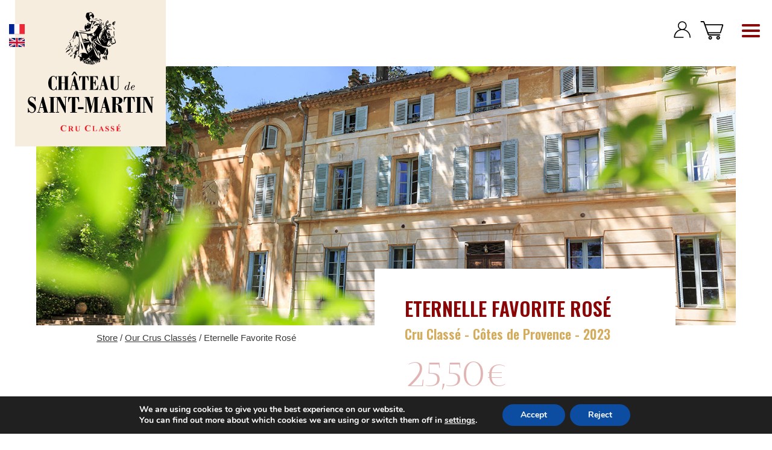

--- FILE ---
content_type: text/html; charset=UTF-8
request_url: https://www.vins.chateaudesaintmartin.com/en/produit/eternelle-favorite/
body_size: 20169
content:
<!DOCTYPE html>
<html lang="en_GB ">
<head>
<meta charset="UTF-8" />
<meta name="viewport" content="width=device-width, initial-scale=1" />
<META HTTP-EQUIV="Pragma" CONTENT="no-cache"/>
<META HTTP-EQUIV="Expires" CONTENT="-1"/>
<title>Eternelle Favorite Rosé | The Wines of the Château de Saint-Martin</title>

		<!-- All in One SEO 4.9.0 - aioseo.com -->
	<meta name="description" content="Daring &amp; Radiance A rosé dedicated to feminine pleasure CHARACTERISTICS: Colour: sparkling with bluish highlights Nose: powerful, evoking a field of flowers, with hints of iris, wisteria, lilac and jasmine as well as watermelon and pink grapefruit Palate: revealing notes of cherry blossoms, exotic fruit, star fruit, passion fruit and grapefruit A very elegant and" />
	<meta name="robots" content="max-image-preview:large" />
	<link rel="canonical" href="https://www.vins.chateaudesaintmartin.com/en/produit/eternelle-favorite/" />
	<meta name="generator" content="All in One SEO (AIOSEO) 4.9.0" />
		<meta property="og:locale" content="en_GB" />
		<meta property="og:site_name" content="The Wines of the Château de Saint-Martin | Family wine estate in Provence since 1740 - Taradeau" />
		<meta property="og:type" content="article" />
		<meta property="og:title" content="Eternelle Favorite Rosé | The Wines of the Château de Saint-Martin" />
		<meta property="og:description" content="Daring &amp; Radiance A rosé dedicated to feminine pleasure CHARACTERISTICS: Colour: sparkling with bluish highlights Nose: powerful, evoking a field of flowers, with hints of iris, wisteria, lilac and jasmine as well as watermelon and pink grapefruit Palate: revealing notes of cherry blossoms, exotic fruit, star fruit, passion fruit and grapefruit A very elegant and" />
		<meta property="og:url" content="https://www.vins.chateaudesaintmartin.com/en/produit/eternelle-favorite/" />
		<meta property="article:published_time" content="2022-03-14T14:32:50+00:00" />
		<meta property="article:modified_time" content="2025-12-01T04:30:34+00:00" />
		<meta property="article:publisher" content="https://www.facebook.com/Chateaudesaintmartin" />
		<meta name="twitter:card" content="summary" />
		<meta name="twitter:site" content="@ch_saintmartin" />
		<meta name="twitter:title" content="Eternelle Favorite Rosé | The Wines of the Château de Saint-Martin" />
		<meta name="twitter:description" content="Daring &amp; Radiance A rosé dedicated to feminine pleasure CHARACTERISTICS: Colour: sparkling with bluish highlights Nose: powerful, evoking a field of flowers, with hints of iris, wisteria, lilac and jasmine as well as watermelon and pink grapefruit Palate: revealing notes of cherry blossoms, exotic fruit, star fruit, passion fruit and grapefruit A very elegant and" />
		<script type="application/ld+json" class="aioseo-schema">
			{"@context":"https:\/\/schema.org","@graph":[{"@type":"BreadcrumbList","@id":"https:\/\/www.vins.chateaudesaintmartin.com\/en\/produit\/eternelle-favorite\/#breadcrumblist","itemListElement":[{"@type":"ListItem","@id":"https:\/\/www.vins.chateaudesaintmartin.com#listItem","position":1,"name":"Accueil","item":"https:\/\/www.vins.chateaudesaintmartin.com","nextItem":{"@type":"ListItem","@id":"https:\/\/www.vins.chateaudesaintmartin.com\/en\/chateau-de-saint-martin-shop\/#listItem","name":"Chateau de Saint-Martin Shop"}},{"@type":"ListItem","@id":"https:\/\/www.vins.chateaudesaintmartin.com\/en\/chateau-de-saint-martin-shop\/#listItem","position":2,"name":"Chateau de Saint-Martin Shop","item":"https:\/\/www.vins.chateaudesaintmartin.com\/en\/chateau-de-saint-martin-shop\/","nextItem":{"@type":"ListItem","@id":"https:\/\/www.vins.chateaudesaintmartin.com\/en\/categorie-produit\/our-crus-classes\/#listItem","name":"Our Crus Class\u00e9s"},"previousItem":{"@type":"ListItem","@id":"https:\/\/www.vins.chateaudesaintmartin.com#listItem","name":"Accueil"}},{"@type":"ListItem","@id":"https:\/\/www.vins.chateaudesaintmartin.com\/en\/categorie-produit\/our-crus-classes\/#listItem","position":3,"name":"Our Crus Class\u00e9s","item":"https:\/\/www.vins.chateaudesaintmartin.com\/en\/categorie-produit\/our-crus-classes\/","nextItem":{"@type":"ListItem","@id":"https:\/\/www.vins.chateaudesaintmartin.com\/en\/produit\/eternelle-favorite\/#listItem","name":"Eternelle Favorite Ros\u00e9"},"previousItem":{"@type":"ListItem","@id":"https:\/\/www.vins.chateaudesaintmartin.com\/en\/chateau-de-saint-martin-shop\/#listItem","name":"Chateau de Saint-Martin Shop"}},{"@type":"ListItem","@id":"https:\/\/www.vins.chateaudesaintmartin.com\/en\/produit\/eternelle-favorite\/#listItem","position":4,"name":"Eternelle Favorite Ros\u00e9","previousItem":{"@type":"ListItem","@id":"https:\/\/www.vins.chateaudesaintmartin.com\/en\/categorie-produit\/our-crus-classes\/#listItem","name":"Our Crus Class\u00e9s"}}]},{"@type":"ItemPage","@id":"https:\/\/www.vins.chateaudesaintmartin.com\/en\/produit\/eternelle-favorite\/#itempage","url":"https:\/\/www.vins.chateaudesaintmartin.com\/en\/produit\/eternelle-favorite\/","name":"Eternelle Favorite Ros\u00e9 | The Wines of the Ch\u00e2teau de Saint-Martin","description":"Daring & Radiance A ros\u00e9 dedicated to feminine pleasure CHARACTERISTICS: Colour: sparkling with bluish highlights Nose: powerful, evoking a field of flowers, with hints of iris, wisteria, lilac and jasmine as well as watermelon and pink grapefruit Palate: revealing notes of cherry blossoms, exotic fruit, star fruit, passion fruit and grapefruit A very elegant and","inLanguage":"en-GB","isPartOf":{"@id":"https:\/\/www.vins.chateaudesaintmartin.com\/#website"},"breadcrumb":{"@id":"https:\/\/www.vins.chateaudesaintmartin.com\/en\/produit\/eternelle-favorite\/#breadcrumblist"},"image":{"@type":"ImageObject","url":"https:\/\/www.vins.chateaudesaintmartin.com\/wp-content\/uploads\/2016\/03\/Bouteilles-format-web-4.png","@id":"https:\/\/www.vins.chateaudesaintmartin.com\/en\/produit\/eternelle-favorite\/#mainImage","width":1080,"height":1080},"primaryImageOfPage":{"@id":"https:\/\/www.vins.chateaudesaintmartin.com\/en\/produit\/eternelle-favorite\/#mainImage"},"datePublished":"2022-03-14T15:32:50+01:00","dateModified":"2025-12-01T05:30:34+01:00"},{"@type":"Organization","@id":"https:\/\/www.vins.chateaudesaintmartin.com\/#organization","name":"Ch\u00e2teau de Saint Martin","description":"Family wine estate in Provence since 1740 - Taradeau","url":"https:\/\/www.vins.chateaudesaintmartin.com\/","telephone":"+33494997676","logo":{"@type":"ImageObject","url":"https:\/\/www.vins.chateaudesaintmartin.com\/wp-content\/themes\/VINCHSTMartin\/images\/Logo-Chateau-de-Saint-Martin.png","@id":"https:\/\/www.vins.chateaudesaintmartin.com\/en\/produit\/eternelle-favorite\/#organizationLogo"},"image":{"@id":"https:\/\/www.vins.chateaudesaintmartin.com\/en\/produit\/eternelle-favorite\/#organizationLogo"},"sameAs":["https:\/\/www.facebook.com\/Chateaudesaintmartin","https:\/\/twitter.com\/ch_saintmartin","https:\/\/www.instagram.com\/chateaudesaintmartin\/","https:\/\/www.youtube.com\/channel\/UCCNSg2930mzeR5ISbKjGDYw"]},{"@type":"WebSite","@id":"https:\/\/www.vins.chateaudesaintmartin.com\/#website","url":"https:\/\/www.vins.chateaudesaintmartin.com\/","name":"Les Vins du Ch\u00e2teau de Saint-Martin","description":"Family wine estate in Provence since 1740 - Taradeau","inLanguage":"en-GB","publisher":{"@id":"https:\/\/www.vins.chateaudesaintmartin.com\/#organization"}}]}
		</script>
		<!-- All in One SEO -->

<link rel="alternate" href="https://www.vins.chateaudesaintmartin.com/produit/cru-classe-rose-eternelle-favorite/" hreflang="fr" />
<link rel="alternate" href="https://www.vins.chateaudesaintmartin.com/en/produit/eternelle-favorite/" hreflang="en" />
<style id='wp-img-auto-sizes-contain-inline-css' type='text/css'>
img:is([sizes=auto i],[sizes^="auto," i]){contain-intrinsic-size:3000px 1500px}
/*# sourceURL=wp-img-auto-sizes-contain-inline-css */
</style>
<style id='wp-block-library-inline-css' type='text/css'>
:root{--wp-block-synced-color:#7a00df;--wp-block-synced-color--rgb:122,0,223;--wp-bound-block-color:var(--wp-block-synced-color);--wp-editor-canvas-background:#ddd;--wp-admin-theme-color:#007cba;--wp-admin-theme-color--rgb:0,124,186;--wp-admin-theme-color-darker-10:#006ba1;--wp-admin-theme-color-darker-10--rgb:0,107,160.5;--wp-admin-theme-color-darker-20:#005a87;--wp-admin-theme-color-darker-20--rgb:0,90,135;--wp-admin-border-width-focus:2px}@media (min-resolution:192dpi){:root{--wp-admin-border-width-focus:1.5px}}.wp-element-button{cursor:pointer}:root .has-very-light-gray-background-color{background-color:#eee}:root .has-very-dark-gray-background-color{background-color:#313131}:root .has-very-light-gray-color{color:#eee}:root .has-very-dark-gray-color{color:#313131}:root .has-vivid-green-cyan-to-vivid-cyan-blue-gradient-background{background:linear-gradient(135deg,#00d084,#0693e3)}:root .has-purple-crush-gradient-background{background:linear-gradient(135deg,#34e2e4,#4721fb 50%,#ab1dfe)}:root .has-hazy-dawn-gradient-background{background:linear-gradient(135deg,#faaca8,#dad0ec)}:root .has-subdued-olive-gradient-background{background:linear-gradient(135deg,#fafae1,#67a671)}:root .has-atomic-cream-gradient-background{background:linear-gradient(135deg,#fdd79a,#004a59)}:root .has-nightshade-gradient-background{background:linear-gradient(135deg,#330968,#31cdcf)}:root .has-midnight-gradient-background{background:linear-gradient(135deg,#020381,#2874fc)}:root{--wp--preset--font-size--normal:16px;--wp--preset--font-size--huge:42px}.has-regular-font-size{font-size:1em}.has-larger-font-size{font-size:2.625em}.has-normal-font-size{font-size:var(--wp--preset--font-size--normal)}.has-huge-font-size{font-size:var(--wp--preset--font-size--huge)}.has-text-align-center{text-align:center}.has-text-align-left{text-align:left}.has-text-align-right{text-align:right}.has-fit-text{white-space:nowrap!important}#end-resizable-editor-section{display:none}.aligncenter{clear:both}.items-justified-left{justify-content:flex-start}.items-justified-center{justify-content:center}.items-justified-right{justify-content:flex-end}.items-justified-space-between{justify-content:space-between}.screen-reader-text{border:0;clip-path:inset(50%);height:1px;margin:-1px;overflow:hidden;padding:0;position:absolute;width:1px;word-wrap:normal!important}.screen-reader-text:focus{background-color:#ddd;clip-path:none;color:#444;display:block;font-size:1em;height:auto;left:5px;line-height:normal;padding:15px 23px 14px;text-decoration:none;top:5px;width:auto;z-index:100000}html :where(.has-border-color){border-style:solid}html :where([style*=border-top-color]){border-top-style:solid}html :where([style*=border-right-color]){border-right-style:solid}html :where([style*=border-bottom-color]){border-bottom-style:solid}html :where([style*=border-left-color]){border-left-style:solid}html :where([style*=border-width]){border-style:solid}html :where([style*=border-top-width]){border-top-style:solid}html :where([style*=border-right-width]){border-right-style:solid}html :where([style*=border-bottom-width]){border-bottom-style:solid}html :where([style*=border-left-width]){border-left-style:solid}html :where(img[class*=wp-image-]){height:auto;max-width:100%}:where(figure){margin:0 0 1em}html :where(.is-position-sticky){--wp-admin--admin-bar--position-offset:var(--wp-admin--admin-bar--height,0px)}@media screen and (max-width:600px){html :where(.is-position-sticky){--wp-admin--admin-bar--position-offset:0px}}

/*# sourceURL=wp-block-library-inline-css */
</style><link rel='stylesheet' id='wc-blocks-style-css' href='https://www.vins.chateaudesaintmartin.com/wp-content/plugins/woocommerce/assets/client/blocks/wc-blocks.css?ver=wc-10.4.3' type='text/css' media='all' />
<style id='global-styles-inline-css' type='text/css'>
:root{--wp--preset--aspect-ratio--square: 1;--wp--preset--aspect-ratio--4-3: 4/3;--wp--preset--aspect-ratio--3-4: 3/4;--wp--preset--aspect-ratio--3-2: 3/2;--wp--preset--aspect-ratio--2-3: 2/3;--wp--preset--aspect-ratio--16-9: 16/9;--wp--preset--aspect-ratio--9-16: 9/16;--wp--preset--color--black: #000000;--wp--preset--color--cyan-bluish-gray: #abb8c3;--wp--preset--color--white: #ffffff;--wp--preset--color--pale-pink: #f78da7;--wp--preset--color--vivid-red: #cf2e2e;--wp--preset--color--luminous-vivid-orange: #ff6900;--wp--preset--color--luminous-vivid-amber: #fcb900;--wp--preset--color--light-green-cyan: #7bdcb5;--wp--preset--color--vivid-green-cyan: #00d084;--wp--preset--color--pale-cyan-blue: #8ed1fc;--wp--preset--color--vivid-cyan-blue: #0693e3;--wp--preset--color--vivid-purple: #9b51e0;--wp--preset--gradient--vivid-cyan-blue-to-vivid-purple: linear-gradient(135deg,rgb(6,147,227) 0%,rgb(155,81,224) 100%);--wp--preset--gradient--light-green-cyan-to-vivid-green-cyan: linear-gradient(135deg,rgb(122,220,180) 0%,rgb(0,208,130) 100%);--wp--preset--gradient--luminous-vivid-amber-to-luminous-vivid-orange: linear-gradient(135deg,rgb(252,185,0) 0%,rgb(255,105,0) 100%);--wp--preset--gradient--luminous-vivid-orange-to-vivid-red: linear-gradient(135deg,rgb(255,105,0) 0%,rgb(207,46,46) 100%);--wp--preset--gradient--very-light-gray-to-cyan-bluish-gray: linear-gradient(135deg,rgb(238,238,238) 0%,rgb(169,184,195) 100%);--wp--preset--gradient--cool-to-warm-spectrum: linear-gradient(135deg,rgb(74,234,220) 0%,rgb(151,120,209) 20%,rgb(207,42,186) 40%,rgb(238,44,130) 60%,rgb(251,105,98) 80%,rgb(254,248,76) 100%);--wp--preset--gradient--blush-light-purple: linear-gradient(135deg,rgb(255,206,236) 0%,rgb(152,150,240) 100%);--wp--preset--gradient--blush-bordeaux: linear-gradient(135deg,rgb(254,205,165) 0%,rgb(254,45,45) 50%,rgb(107,0,62) 100%);--wp--preset--gradient--luminous-dusk: linear-gradient(135deg,rgb(255,203,112) 0%,rgb(199,81,192) 50%,rgb(65,88,208) 100%);--wp--preset--gradient--pale-ocean: linear-gradient(135deg,rgb(255,245,203) 0%,rgb(182,227,212) 50%,rgb(51,167,181) 100%);--wp--preset--gradient--electric-grass: linear-gradient(135deg,rgb(202,248,128) 0%,rgb(113,206,126) 100%);--wp--preset--gradient--midnight: linear-gradient(135deg,rgb(2,3,129) 0%,rgb(40,116,252) 100%);--wp--preset--font-size--small: 13px;--wp--preset--font-size--medium: 20px;--wp--preset--font-size--large: 36px;--wp--preset--font-size--x-large: 42px;--wp--preset--spacing--20: 0.44rem;--wp--preset--spacing--30: 0.67rem;--wp--preset--spacing--40: 1rem;--wp--preset--spacing--50: 1.5rem;--wp--preset--spacing--60: 2.25rem;--wp--preset--spacing--70: 3.38rem;--wp--preset--spacing--80: 5.06rem;--wp--preset--shadow--natural: 6px 6px 9px rgba(0, 0, 0, 0.2);--wp--preset--shadow--deep: 12px 12px 50px rgba(0, 0, 0, 0.4);--wp--preset--shadow--sharp: 6px 6px 0px rgba(0, 0, 0, 0.2);--wp--preset--shadow--outlined: 6px 6px 0px -3px rgb(255, 255, 255), 6px 6px rgb(0, 0, 0);--wp--preset--shadow--crisp: 6px 6px 0px rgb(0, 0, 0);}:where(.is-layout-flex){gap: 0.5em;}:where(.is-layout-grid){gap: 0.5em;}body .is-layout-flex{display: flex;}.is-layout-flex{flex-wrap: wrap;align-items: center;}.is-layout-flex > :is(*, div){margin: 0;}body .is-layout-grid{display: grid;}.is-layout-grid > :is(*, div){margin: 0;}:where(.wp-block-columns.is-layout-flex){gap: 2em;}:where(.wp-block-columns.is-layout-grid){gap: 2em;}:where(.wp-block-post-template.is-layout-flex){gap: 1.25em;}:where(.wp-block-post-template.is-layout-grid){gap: 1.25em;}.has-black-color{color: var(--wp--preset--color--black) !important;}.has-cyan-bluish-gray-color{color: var(--wp--preset--color--cyan-bluish-gray) !important;}.has-white-color{color: var(--wp--preset--color--white) !important;}.has-pale-pink-color{color: var(--wp--preset--color--pale-pink) !important;}.has-vivid-red-color{color: var(--wp--preset--color--vivid-red) !important;}.has-luminous-vivid-orange-color{color: var(--wp--preset--color--luminous-vivid-orange) !important;}.has-luminous-vivid-amber-color{color: var(--wp--preset--color--luminous-vivid-amber) !important;}.has-light-green-cyan-color{color: var(--wp--preset--color--light-green-cyan) !important;}.has-vivid-green-cyan-color{color: var(--wp--preset--color--vivid-green-cyan) !important;}.has-pale-cyan-blue-color{color: var(--wp--preset--color--pale-cyan-blue) !important;}.has-vivid-cyan-blue-color{color: var(--wp--preset--color--vivid-cyan-blue) !important;}.has-vivid-purple-color{color: var(--wp--preset--color--vivid-purple) !important;}.has-black-background-color{background-color: var(--wp--preset--color--black) !important;}.has-cyan-bluish-gray-background-color{background-color: var(--wp--preset--color--cyan-bluish-gray) !important;}.has-white-background-color{background-color: var(--wp--preset--color--white) !important;}.has-pale-pink-background-color{background-color: var(--wp--preset--color--pale-pink) !important;}.has-vivid-red-background-color{background-color: var(--wp--preset--color--vivid-red) !important;}.has-luminous-vivid-orange-background-color{background-color: var(--wp--preset--color--luminous-vivid-orange) !important;}.has-luminous-vivid-amber-background-color{background-color: var(--wp--preset--color--luminous-vivid-amber) !important;}.has-light-green-cyan-background-color{background-color: var(--wp--preset--color--light-green-cyan) !important;}.has-vivid-green-cyan-background-color{background-color: var(--wp--preset--color--vivid-green-cyan) !important;}.has-pale-cyan-blue-background-color{background-color: var(--wp--preset--color--pale-cyan-blue) !important;}.has-vivid-cyan-blue-background-color{background-color: var(--wp--preset--color--vivid-cyan-blue) !important;}.has-vivid-purple-background-color{background-color: var(--wp--preset--color--vivid-purple) !important;}.has-black-border-color{border-color: var(--wp--preset--color--black) !important;}.has-cyan-bluish-gray-border-color{border-color: var(--wp--preset--color--cyan-bluish-gray) !important;}.has-white-border-color{border-color: var(--wp--preset--color--white) !important;}.has-pale-pink-border-color{border-color: var(--wp--preset--color--pale-pink) !important;}.has-vivid-red-border-color{border-color: var(--wp--preset--color--vivid-red) !important;}.has-luminous-vivid-orange-border-color{border-color: var(--wp--preset--color--luminous-vivid-orange) !important;}.has-luminous-vivid-amber-border-color{border-color: var(--wp--preset--color--luminous-vivid-amber) !important;}.has-light-green-cyan-border-color{border-color: var(--wp--preset--color--light-green-cyan) !important;}.has-vivid-green-cyan-border-color{border-color: var(--wp--preset--color--vivid-green-cyan) !important;}.has-pale-cyan-blue-border-color{border-color: var(--wp--preset--color--pale-cyan-blue) !important;}.has-vivid-cyan-blue-border-color{border-color: var(--wp--preset--color--vivid-cyan-blue) !important;}.has-vivid-purple-border-color{border-color: var(--wp--preset--color--vivid-purple) !important;}.has-vivid-cyan-blue-to-vivid-purple-gradient-background{background: var(--wp--preset--gradient--vivid-cyan-blue-to-vivid-purple) !important;}.has-light-green-cyan-to-vivid-green-cyan-gradient-background{background: var(--wp--preset--gradient--light-green-cyan-to-vivid-green-cyan) !important;}.has-luminous-vivid-amber-to-luminous-vivid-orange-gradient-background{background: var(--wp--preset--gradient--luminous-vivid-amber-to-luminous-vivid-orange) !important;}.has-luminous-vivid-orange-to-vivid-red-gradient-background{background: var(--wp--preset--gradient--luminous-vivid-orange-to-vivid-red) !important;}.has-very-light-gray-to-cyan-bluish-gray-gradient-background{background: var(--wp--preset--gradient--very-light-gray-to-cyan-bluish-gray) !important;}.has-cool-to-warm-spectrum-gradient-background{background: var(--wp--preset--gradient--cool-to-warm-spectrum) !important;}.has-blush-light-purple-gradient-background{background: var(--wp--preset--gradient--blush-light-purple) !important;}.has-blush-bordeaux-gradient-background{background: var(--wp--preset--gradient--blush-bordeaux) !important;}.has-luminous-dusk-gradient-background{background: var(--wp--preset--gradient--luminous-dusk) !important;}.has-pale-ocean-gradient-background{background: var(--wp--preset--gradient--pale-ocean) !important;}.has-electric-grass-gradient-background{background: var(--wp--preset--gradient--electric-grass) !important;}.has-midnight-gradient-background{background: var(--wp--preset--gradient--midnight) !important;}.has-small-font-size{font-size: var(--wp--preset--font-size--small) !important;}.has-medium-font-size{font-size: var(--wp--preset--font-size--medium) !important;}.has-large-font-size{font-size: var(--wp--preset--font-size--large) !important;}.has-x-large-font-size{font-size: var(--wp--preset--font-size--x-large) !important;}
/*# sourceURL=global-styles-inline-css */
</style>

<style id='classic-theme-styles-inline-css' type='text/css'>
/*! This file is auto-generated */
.wp-block-button__link{color:#fff;background-color:#32373c;border-radius:9999px;box-shadow:none;text-decoration:none;padding:calc(.667em + 2px) calc(1.333em + 2px);font-size:1.125em}.wp-block-file__button{background:#32373c;color:#fff;text-decoration:none}
/*# sourceURL=/wp-includes/css/classic-themes.min.css */
</style>
<style id='age-gate-custom-inline-css' type='text/css'>
:root{--ag-background-color: rgba(255,255,255,0.5);--ag-background-image-position: center center;--ag-background-image-opacity: 0.5;--ag-form-background: rgba(138,5,6,1);--ag-text-color: #ffffff;--ag-blur: 5px;}
/*# sourceURL=age-gate-custom-inline-css */
</style>
<link rel='stylesheet' id='age-gate-css' href='https://www.vins.chateaudesaintmartin.com/wp-content/plugins/age-gate/dist/main.css?ver=3.7.2' type='text/css' media='all' />
<style id='age-gate-options-inline-css' type='text/css'>
:root{--ag-background-color: rgba(255,255,255,0.5);--ag-background-image-position: center center;--ag-background-image-opacity: 0.5;--ag-form-background: rgba(138,5,6,1);--ag-text-color: #ffffff;--ag-blur: 5px;}
/*# sourceURL=age-gate-options-inline-css */
</style>
<link rel='stylesheet' id='chronopost-css' href='https://www.vins.chateaudesaintmartin.com/wp-content/plugins/chronopost_1.2.3_for_woocommerce_3.x/public/css/chronopost-public.css?ver=1.2.1' type='text/css' media='all' />
<link rel='stylesheet' id='chronopost-leaflet-css' href='https://www.vins.chateaudesaintmartin.com/wp-content/plugins/chronopost_1.2.3_for_woocommerce_3.x/public/css/leaflet/leaflet.css?ver=1.2.1' type='text/css' media='all' />
<link rel='stylesheet' id='chronopost-fancybox-css' href='https://www.vins.chateaudesaintmartin.com/wp-content/plugins/chronopost_1.2.3_for_woocommerce_3.x/public/vendor/fancybox/jquery.fancybox.min.css?ver=fa5a952b4b98046a66a8cdd7d568266e' type='text/css' media='all' />
<link rel='stylesheet' id='menu-image-css' href='https://www.vins.chateaudesaintmartin.com/wp-content/plugins/menu-image/includes/css/menu-image.css?ver=3.13' type='text/css' media='all' />
<link rel='stylesheet' id='dashicons-css' href='https://www.vins.chateaudesaintmartin.com/wp-includes/css/dashicons.min.css?ver=fa5a952b4b98046a66a8cdd7d568266e' type='text/css' media='all' />
<link rel='stylesheet' id='woocommerce-layout-css' href='https://www.vins.chateaudesaintmartin.com/wp-content/plugins/woocommerce/assets/css/woocommerce-layout.css?ver=10.4.3' type='text/css' media='all' />
<link rel='stylesheet' id='woocommerce-smallscreen-css' href='https://www.vins.chateaudesaintmartin.com/wp-content/plugins/woocommerce/assets/css/woocommerce-smallscreen.css?ver=10.4.3' type='text/css' media='only screen and (max-width: 768px)' />
<link rel='stylesheet' id='woocommerce-general-css' href='https://www.vins.chateaudesaintmartin.com/wp-content/plugins/woocommerce/assets/css/woocommerce.css?ver=10.4.3' type='text/css' media='all' />
<style id='woocommerce-inline-inline-css' type='text/css'>
.woocommerce form .form-row .required { visibility: visible; }
/*# sourceURL=woocommerce-inline-inline-css */
</style>
<link rel='stylesheet' id='wp-components-css' href='https://www.vins.chateaudesaintmartin.com/wp-includes/css/dist/components/style.min.css?ver=fa5a952b4b98046a66a8cdd7d568266e' type='text/css' media='all' />
<link rel='stylesheet' id='godaddy-styles-css' href='https://www.vins.chateaudesaintmartin.com/wp-content/plugins/coblocks/includes/Dependencies/GoDaddy/Styles/build/latest.css?ver=2.0.2' type='text/css' media='all' />
<link rel='stylesheet' id='wc-pb-checkout-blocks-css' href='https://www.vins.chateaudesaintmartin.com/wp-content/plugins/woocommerce-product-bundles/assets/css/frontend/checkout-blocks.css?ver=6.22.3' type='text/css' media='all' />
<link rel='stylesheet' id='wc-bundle-style-css' href='https://www.vins.chateaudesaintmartin.com/wp-content/plugins/woocommerce-product-bundles/assets/css/frontend/woocommerce.css?ver=6.22.3' type='text/css' media='all' />
<link rel='stylesheet' id='sib-front-css-css' href='https://www.vins.chateaudesaintmartin.com/wp-content/plugins/mailin/css/mailin-front.css?ver=fa5a952b4b98046a66a8cdd7d568266e' type='text/css' media='all' />
<link rel='stylesheet' id='moove_gdpr_frontend-css' href='https://www.vins.chateaudesaintmartin.com/wp-content/plugins/gdpr-cookie-compliance/dist/styles/gdpr-main.css?ver=5.0.9' type='text/css' media='all' />
<style id='moove_gdpr_frontend-inline-css' type='text/css'>
#moove_gdpr_cookie_modal,#moove_gdpr_cookie_info_bar,.gdpr_cookie_settings_shortcode_content{font-family:&#039;Nunito&#039;,sans-serif}#moove_gdpr_save_popup_settings_button{background-color:#373737;color:#fff}#moove_gdpr_save_popup_settings_button:hover{background-color:#000}#moove_gdpr_cookie_info_bar .moove-gdpr-info-bar-container .moove-gdpr-info-bar-content a.mgbutton,#moove_gdpr_cookie_info_bar .moove-gdpr-info-bar-container .moove-gdpr-info-bar-content button.mgbutton{background-color:#0C4DA2}#moove_gdpr_cookie_modal .moove-gdpr-modal-content .moove-gdpr-modal-footer-content .moove-gdpr-button-holder a.mgbutton,#moove_gdpr_cookie_modal .moove-gdpr-modal-content .moove-gdpr-modal-footer-content .moove-gdpr-button-holder button.mgbutton,.gdpr_cookie_settings_shortcode_content .gdpr-shr-button.button-green{background-color:#0C4DA2;border-color:#0C4DA2}#moove_gdpr_cookie_modal .moove-gdpr-modal-content .moove-gdpr-modal-footer-content .moove-gdpr-button-holder a.mgbutton:hover,#moove_gdpr_cookie_modal .moove-gdpr-modal-content .moove-gdpr-modal-footer-content .moove-gdpr-button-holder button.mgbutton:hover,.gdpr_cookie_settings_shortcode_content .gdpr-shr-button.button-green:hover{background-color:#fff;color:#0C4DA2}#moove_gdpr_cookie_modal .moove-gdpr-modal-content .moove-gdpr-modal-close i,#moove_gdpr_cookie_modal .moove-gdpr-modal-content .moove-gdpr-modal-close span.gdpr-icon{background-color:#0C4DA2;border:1px solid #0C4DA2}#moove_gdpr_cookie_info_bar span.moove-gdpr-infobar-allow-all.focus-g,#moove_gdpr_cookie_info_bar span.moove-gdpr-infobar-allow-all:focus,#moove_gdpr_cookie_info_bar button.moove-gdpr-infobar-allow-all.focus-g,#moove_gdpr_cookie_info_bar button.moove-gdpr-infobar-allow-all:focus,#moove_gdpr_cookie_info_bar span.moove-gdpr-infobar-reject-btn.focus-g,#moove_gdpr_cookie_info_bar span.moove-gdpr-infobar-reject-btn:focus,#moove_gdpr_cookie_info_bar button.moove-gdpr-infobar-reject-btn.focus-g,#moove_gdpr_cookie_info_bar button.moove-gdpr-infobar-reject-btn:focus,#moove_gdpr_cookie_info_bar span.change-settings-button.focus-g,#moove_gdpr_cookie_info_bar span.change-settings-button:focus,#moove_gdpr_cookie_info_bar button.change-settings-button.focus-g,#moove_gdpr_cookie_info_bar button.change-settings-button:focus{-webkit-box-shadow:0 0 1px 3px #0C4DA2;-moz-box-shadow:0 0 1px 3px #0C4DA2;box-shadow:0 0 1px 3px #0C4DA2}#moove_gdpr_cookie_modal .moove-gdpr-modal-content .moove-gdpr-modal-close i:hover,#moove_gdpr_cookie_modal .moove-gdpr-modal-content .moove-gdpr-modal-close span.gdpr-icon:hover,#moove_gdpr_cookie_info_bar span[data-href]>u.change-settings-button{color:#0C4DA2}#moove_gdpr_cookie_modal .moove-gdpr-modal-content .moove-gdpr-modal-left-content #moove-gdpr-menu li.menu-item-selected a span.gdpr-icon,#moove_gdpr_cookie_modal .moove-gdpr-modal-content .moove-gdpr-modal-left-content #moove-gdpr-menu li.menu-item-selected button span.gdpr-icon{color:inherit}#moove_gdpr_cookie_modal .moove-gdpr-modal-content .moove-gdpr-modal-left-content #moove-gdpr-menu li a span.gdpr-icon,#moove_gdpr_cookie_modal .moove-gdpr-modal-content .moove-gdpr-modal-left-content #moove-gdpr-menu li button span.gdpr-icon{color:inherit}#moove_gdpr_cookie_modal .gdpr-acc-link{line-height:0;font-size:0;color:transparent;position:absolute}#moove_gdpr_cookie_modal .moove-gdpr-modal-content .moove-gdpr-modal-close:hover i,#moove_gdpr_cookie_modal .moove-gdpr-modal-content .moove-gdpr-modal-left-content #moove-gdpr-menu li a,#moove_gdpr_cookie_modal .moove-gdpr-modal-content .moove-gdpr-modal-left-content #moove-gdpr-menu li button,#moove_gdpr_cookie_modal .moove-gdpr-modal-content .moove-gdpr-modal-left-content #moove-gdpr-menu li button i,#moove_gdpr_cookie_modal .moove-gdpr-modal-content .moove-gdpr-modal-left-content #moove-gdpr-menu li a i,#moove_gdpr_cookie_modal .moove-gdpr-modal-content .moove-gdpr-tab-main .moove-gdpr-tab-main-content a:hover,#moove_gdpr_cookie_info_bar.moove-gdpr-dark-scheme .moove-gdpr-info-bar-container .moove-gdpr-info-bar-content a.mgbutton:hover,#moove_gdpr_cookie_info_bar.moove-gdpr-dark-scheme .moove-gdpr-info-bar-container .moove-gdpr-info-bar-content button.mgbutton:hover,#moove_gdpr_cookie_info_bar.moove-gdpr-dark-scheme .moove-gdpr-info-bar-container .moove-gdpr-info-bar-content a:hover,#moove_gdpr_cookie_info_bar.moove-gdpr-dark-scheme .moove-gdpr-info-bar-container .moove-gdpr-info-bar-content button:hover,#moove_gdpr_cookie_info_bar.moove-gdpr-dark-scheme .moove-gdpr-info-bar-container .moove-gdpr-info-bar-content span.change-settings-button:hover,#moove_gdpr_cookie_info_bar.moove-gdpr-dark-scheme .moove-gdpr-info-bar-container .moove-gdpr-info-bar-content button.change-settings-button:hover,#moove_gdpr_cookie_info_bar.moove-gdpr-dark-scheme .moove-gdpr-info-bar-container .moove-gdpr-info-bar-content u.change-settings-button:hover,#moove_gdpr_cookie_info_bar span[data-href]>u.change-settings-button,#moove_gdpr_cookie_info_bar.moove-gdpr-dark-scheme .moove-gdpr-info-bar-container .moove-gdpr-info-bar-content a.mgbutton.focus-g,#moove_gdpr_cookie_info_bar.moove-gdpr-dark-scheme .moove-gdpr-info-bar-container .moove-gdpr-info-bar-content button.mgbutton.focus-g,#moove_gdpr_cookie_info_bar.moove-gdpr-dark-scheme .moove-gdpr-info-bar-container .moove-gdpr-info-bar-content a.focus-g,#moove_gdpr_cookie_info_bar.moove-gdpr-dark-scheme .moove-gdpr-info-bar-container .moove-gdpr-info-bar-content button.focus-g,#moove_gdpr_cookie_info_bar.moove-gdpr-dark-scheme .moove-gdpr-info-bar-container .moove-gdpr-info-bar-content a.mgbutton:focus,#moove_gdpr_cookie_info_bar.moove-gdpr-dark-scheme .moove-gdpr-info-bar-container .moove-gdpr-info-bar-content button.mgbutton:focus,#moove_gdpr_cookie_info_bar.moove-gdpr-dark-scheme .moove-gdpr-info-bar-container .moove-gdpr-info-bar-content a:focus,#moove_gdpr_cookie_info_bar.moove-gdpr-dark-scheme .moove-gdpr-info-bar-container .moove-gdpr-info-bar-content button:focus,#moove_gdpr_cookie_info_bar.moove-gdpr-dark-scheme .moove-gdpr-info-bar-container .moove-gdpr-info-bar-content span.change-settings-button.focus-g,span.change-settings-button:focus,button.change-settings-button.focus-g,button.change-settings-button:focus,#moove_gdpr_cookie_info_bar.moove-gdpr-dark-scheme .moove-gdpr-info-bar-container .moove-gdpr-info-bar-content u.change-settings-button.focus-g,#moove_gdpr_cookie_info_bar.moove-gdpr-dark-scheme .moove-gdpr-info-bar-container .moove-gdpr-info-bar-content u.change-settings-button:focus{color:#0C4DA2}#moove_gdpr_cookie_modal .moove-gdpr-branding.focus-g span,#moove_gdpr_cookie_modal .moove-gdpr-modal-content .moove-gdpr-tab-main a.focus-g,#moove_gdpr_cookie_modal .moove-gdpr-modal-content .moove-gdpr-tab-main .gdpr-cd-details-toggle.focus-g{color:#0C4DA2}#moove_gdpr_cookie_modal.gdpr_lightbox-hide{display:none}
/*# sourceURL=moove_gdpr_frontend-inline-css */
</style>
<script type="text/javascript" src="https://www.vins.chateaudesaintmartin.com/wp-content/plugins/chronopost_1.2.3_for_woocommerce_3.x/public/js/leaflet.js?ver=2.0" id="chronopost-leaflet-js"></script>
<script type="text/javascript" src="https://www.vins.chateaudesaintmartin.com/wp-includes/js/jquery/jquery.min.js?ver=3.7.1" id="jquery-core-js"></script>
<script type="text/javascript" src="https://www.vins.chateaudesaintmartin.com/wp-includes/js/jquery/jquery-migrate.min.js?ver=3.4.1" id="jquery-migrate-js"></script>
<script type="text/javascript" src="https://www.vins.chateaudesaintmartin.com/wp-content/plugins/woocommerce/assets/js/jquery-blockui/jquery.blockUI.min.js?ver=2.7.0-wc.10.4.3" id="wc-jquery-blockui-js" data-wp-strategy="defer"></script>
<script type="text/javascript" src="https://www.vins.chateaudesaintmartin.com/wp-content/plugins/woocommerce/assets/js/js-cookie/js.cookie.min.js?ver=2.1.4-wc.10.4.3" id="wc-js-cookie-js" data-wp-strategy="defer"></script>
<script type="text/javascript" id="woocommerce-js-extra">
/* <![CDATA[ */
var woocommerce_params = {"ajax_url":"/wp-admin/admin-ajax.php","wc_ajax_url":"/en/?wc-ajax=%%endpoint%%","i18n_password_show":"Show password","i18n_password_hide":"Hide password"};
//# sourceURL=woocommerce-js-extra
/* ]]> */
</script>
<script type="text/javascript" src="https://www.vins.chateaudesaintmartin.com/wp-content/plugins/woocommerce/assets/js/frontend/woocommerce.min.js?ver=10.4.3" id="woocommerce-js" data-wp-strategy="defer"></script>
<script type="text/javascript" src="https://www.vins.chateaudesaintmartin.com/wp-content/plugins/chronopost_1.2.3_for_woocommerce_3.x/public/vendor/fancybox/jquery.fancybox.min.js?ver=3.1.20" id="chronopost-fancybox-js"></script>
<script type="text/javascript" id="chronomap-js-extra">
/* <![CDATA[ */
var Chronomap = {"ajaxurl":"https://www.vins.chateaudesaintmartin.com/wp-admin/admin-ajax.php","chrono_nonce":"57bba5bbce","no_pickup_relay":"Select a pickup relay","pickup_relay_edit_text":"Edit","loading_txt":"Loading, please wait\u2026","day_mon":"Mon","day_tue":"Tue","day_wed":"Wed","day_thu":"Thu","day_fri":"Fri","day_sat":"Sat","day_sun":"Sun","infos":"Infos","opening_hours":"Opening hours","closed":"Closed"};
//# sourceURL=chronomap-js-extra
/* ]]> */
</script>
<script type="text/javascript" src="https://www.vins.chateaudesaintmartin.com/wp-content/plugins/chronopost_1.2.3_for_woocommerce_3.x/public/js/chronomap.plugin.js?ver=1.2.1" id="chronomap-js"></script>
<script type="text/javascript" id="chronoprecise-js-extra">
/* <![CDATA[ */
var Chronoprecise = {"ajaxurl":"https://www.vins.chateaudesaintmartin.com/wp-admin/admin-ajax.php","chrono_nonce":"57bba5bbce","prev_week_txt":"Prev week","next_week_txt":"Next week"};
//# sourceURL=chronoprecise-js-extra
/* ]]> */
</script>
<script type="text/javascript" src="https://www.vins.chateaudesaintmartin.com/wp-content/plugins/chronopost_1.2.3_for_woocommerce_3.x/public/js/chronoprecise.plugin.js?ver=1.2.1" id="chronoprecise-js"></script>
<script type="text/javascript" src="https://www.vins.chateaudesaintmartin.com/wp-content/plugins/chronopost_1.2.3_for_woocommerce_3.x/public/js/chronopost-public.js?ver=1.2.1" id="chronopost-js"></script>
<script type="text/javascript" src="https://www.vins.chateaudesaintmartin.com/wp-content/plugins/woocommerce/assets/js/flexslider/jquery.flexslider.min.js?ver=2.7.2-wc.10.4.3" id="wc-flexslider-js" defer="defer" data-wp-strategy="defer"></script>
<script type="text/javascript" id="wc-single-product-js-extra">
/* <![CDATA[ */
var wc_single_product_params = {"i18n_required_rating_text":"Please select a rating","i18n_rating_options":["1 of 5 stars","2 of 5 stars","3 of 5 stars","4 of 5 stars","5 of 5 stars"],"i18n_product_gallery_trigger_text":"View full-screen image gallery","review_rating_required":"yes","flexslider":{"rtl":false,"animation":"slide","smoothHeight":true,"directionNav":false,"controlNav":"thumbnails","slideshow":false,"animationSpeed":500,"animationLoop":false,"allowOneSlide":false},"zoom_enabled":"","zoom_options":[],"photoswipe_enabled":"","photoswipe_options":{"shareEl":false,"closeOnScroll":false,"history":false,"hideAnimationDuration":0,"showAnimationDuration":0},"flexslider_enabled":"1"};
//# sourceURL=wc-single-product-js-extra
/* ]]> */
</script>
<script type="text/javascript" src="https://www.vins.chateaudesaintmartin.com/wp-content/plugins/woocommerce/assets/js/frontend/single-product.min.js?ver=10.4.3" id="wc-single-product-js" defer="defer" data-wp-strategy="defer"></script>
<script type="text/javascript" id="sib-front-js-js-extra">
/* <![CDATA[ */
var sibErrMsg = {"invalidMail":"Please fill out valid email address","requiredField":"Please fill out required fields","invalidDateFormat":"Please fill out valid date format","invalidSMSFormat":"Please fill out valid phone number"};
var ajax_sib_front_object = {"ajax_url":"https://www.vins.chateaudesaintmartin.com/wp-admin/admin-ajax.php","ajax_nonce":"2e72129a2a","flag_url":"https://www.vins.chateaudesaintmartin.com/wp-content/plugins/mailin/img/flags/"};
//# sourceURL=sib-front-js-js-extra
/* ]]> */
</script>
<script type="text/javascript" src="https://www.vins.chateaudesaintmartin.com/wp-content/plugins/mailin/js/mailin-front.js?ver=1754578592" id="sib-front-js-js"></script>
	<noscript><style>.woocommerce-product-gallery{ opacity: 1 !important; }</style></noscript>
	<link rel="icon" href="https://www.vins.chateaudesaintmartin.com/wp-content/uploads/2021/03/iconfv-1-36x36.png" sizes="32x32" />
<link rel="icon" href="https://www.vins.chateaudesaintmartin.com/wp-content/uploads/2021/03/iconfv-1-200x200.png" sizes="192x192" />
<link rel="apple-touch-icon" href="https://www.vins.chateaudesaintmartin.com/wp-content/uploads/2021/03/iconfv-1-200x200.png" />
<meta name="msapplication-TileImage" content="https://www.vins.chateaudesaintmartin.com/wp-content/uploads/2021/03/iconfv-1.png" />
		<style type="text/css" id="wp-custom-css">
			.age-gate-wrapper {
      z-index: 99999;

}

.age-gate-form h1 {font-family: &#039;Oswald&#039;, sans-serif;
    color: #d4ac5d;margin-bottom: 30px;line-height: 30px;
}

.age-gate-challenge {
    font-weight: bold;
    font-family: &#039;Oswald&#039;, sans-serif;
    font-size: 20px;
}

.age-gate-submit-yes, .age-gate-submit-no {
    font-family: &#039;Oswald&#039;, sans-serif;
    font-size: 21px;
    line-height: normal;
    background: #d4ac5d;
    padding: 8px 30px;
    border: none;
    color: #ffffff;
    text-decoration: none;
    cursor: pointer;
}

.age-gate-submit-no {
       background: #401b1b;
}
.age-gate-submit-yes:hover {
       background: #fff; color: #d4ac5d;
}
.age-gate-submit-no:hover {
       color: #8a0506;
}		</style>
		<link rel="preconnect" href="https://fonts.gstatic.com">
<link href="https://fonts.googleapis.com/css2?family=Antic+Didone&family=Oswald:wght@400;600&display=swap" rel="stylesheet">
<link rel="stylesheet" href="https://cdnjs.cloudflare.com/ajax/libs/font-awesome/5.13.1/css/all.min.css" />
<link rel="stylesheet" type="text/css" media="all" href="https://www.vins.chateaudesaintmartin.com/wp-content/themes/VINCHSTMartin/css/swiper.min.css" />
<link rel="stylesheet" type="text/css" media="all" href="https://www.vins.chateaudesaintmartin.com/wp-content/themes/VINCHSTMartin/style.css?date=22:24:31" />
<script src="https://unpkg.com/swiper/swiper-bundle.min.js"></script>
<script async src="https://www.googletagmanager.com/gtag/js?id=G-GDCPQXS0BG"></script>
<script>
  window.dataLayer = window.dataLayer || [];
  function gtag(){dataLayer.push(arguments);}
  gtag('js', new Date());
  gtag('config', 'G-GDCPQXS0BG');
</script>


</head>
<body  class="wp-singular product-template-default single single-product postid-26065 wp-theme-VINCHSTMartin woocommerce theme-VINCHSTMartin woocommerce-page woocommerce-no-js">
 
 

 
<div class="header">
   <div class="logo"><a class="" href="https://www.vins.chateaudesaintmartin.com/en/home" title="The Wines of the Château de Saint-Martin - Family wine estate in Provence since 1740 - Taradeau" > 
       
       
       
 
                     
                  <img src="https://www.vins.chateaudesaintmartin.com/wp-content/themes/VINCHSTMartin/images/Logo-Chateau-de-Saint-Martin.svg" alt="The Wines of the Château de Saint-Martin - Family wine estate in Provence since 1740 - Taradeau">
  
       

   
       
       
       
    </a>
    
<ul class="lang">	<li class="lang-item lang-item-108 lang-item-fr lang-item-first"><a lang="fr-FR" hreflang="fr-FR" href="https://www.vins.chateaudesaintmartin.com/produit/cru-classe-rose-eternelle-favorite/"><img src="/wp-content/polylang/fr_FR.svg" alt="Français" /></a></li>
	<li class="lang-item lang-item-105 lang-item-en current-lang"><a lang="en-GB" hreflang="en-GB" href="https://www.vins.chateaudesaintmartin.com/en/produit/eternelle-favorite/" aria-current="true"><img src="/wp-content/polylang/en_GB.svg" alt="English" /></a></li>
</ul>
</div> 
  <div class="menu-header"><ul id="menu-main-menu" class="menu"><li id="menu-item-26186" class="menu-item menu-item-type-custom menu-item-object-custom menu-item-has-children menu-item-26186"><a href="#">The castle</a>
<ul class="sub-menu">
	<li id="menu-item-26220" class="menu-item menu-item-type-post_type menu-item-object-page menu-item-26220"><a href="https://www.vins.chateaudesaintmartin.com/en/the-history-of-chateau-de-saint-martin/" class="menu-image-title-above menu-image-not-hovered"><span class="menu-image-title-above menu-image-title">History</span><img width="340" height="340" src="https://www.vins.chateaudesaintmartin.com/wp-content/uploads/2022/04/menu-histoire-340x340.jpg" class="menu-image menu-image-title-above" alt="" decoding="async" fetchpriority="high" /></a></li>
	<li id="menu-item-26221" class="menu-item menu-item-type-post_type menu-item-object-page menu-item-26221"><a href="https://www.vins.chateaudesaintmartin.com/en/the-cru-classe-title/" class="menu-image-title-above menu-image-not-hovered"><span class="menu-image-title-above menu-image-title">CRU CLASSE</span><img width="256" height="256" src="https://www.vins.chateaudesaintmartin.com/wp-content/uploads/2022/04/menu-cru-classe.jpg" class="menu-image menu-image-title-above" alt="" decoding="async" /></a></li>
	<li id="menu-item-26222" class="menu-item menu-item-type-post_type menu-item-object-page menu-item-26222"><a href="https://www.vins.chateaudesaintmartin.com/en/the-saint-martin-terroir/" class="menu-image-title-above menu-image-not-hovered"><span class="menu-image-title-above menu-image-title">Terroir</span><img width="340" height="340" src="https://www.vins.chateaudesaintmartin.com/wp-content/uploads/2022/04/menu-terroir-340x340.jpg" class="menu-image menu-image-title-above" alt="" decoding="async" /></a></li>
</ul>
</li>
<li id="menu-item-26190" class="menu-item menu-item-type-custom menu-item-object-custom menu-item-has-children menu-item-26190"><a href="#">Know-How</a>
<ul class="sub-menu">
	<li id="menu-item-26240" class="menu-item menu-item-type-post_type menu-item-object-page menu-item-26240"><a href="https://www.vins.chateaudesaintmartin.com/en/the-agro-responsible-approach/" class="menu-image-title-above menu-image-not-hovered"><span class="menu-image-title-above menu-image-title">The Agro-Responsible Approach</span><img width="340" height="340" src="https://www.vins.chateaudesaintmartin.com/wp-content/uploads/2022/04/menuagroresp-340x340.jpg" class="menu-image menu-image-title-above" alt="" decoding="async" /></a></li>
	<li id="menu-item-26237" class="menu-item menu-item-type-post_type menu-item-object-page menu-item-26237"><a href="https://www.vins.chateaudesaintmartin.com/en/the-vineyard-a-wide-range-of-provencal-flavours/" class="menu-image-title-above menu-image-not-hovered"><span class="menu-image-title-above menu-image-title">The vineyard</span><img width="340" height="340" src="https://www.vins.chateaudesaintmartin.com/wp-content/uploads/2022/04/menuvigne-340x340.jpg" class="menu-image menu-image-title-above" alt="" decoding="async" /></a></li>
	<li id="menu-item-26238" class="menu-item menu-item-type-post_type menu-item-object-page menu-item-26238"><a href="https://www.vins.chateaudesaintmartin.com/en/harvesting-at-chateau-de-saint-martin/" class="menu-image-title-above menu-image-not-hovered"><span class="menu-image-title-above menu-image-title">Harvesting</span><img width="340" height="340" src="https://www.vins.chateaudesaintmartin.com/wp-content/uploads/2022/04/menuvendange-340x340-1-340x340.jpg" class="menu-image menu-image-title-above" alt="" decoding="async" /></a></li>
	<li id="menu-item-26239" class="menu-item menu-item-type-post_type menu-item-object-page menu-item-26239"><a href="https://www.vins.chateaudesaintmartin.com/en/chateau-de-saint-martin-cellar/" class="menu-image-title-above menu-image-not-hovered"><span class="menu-image-title-above menu-image-title">The Cellar</span><img width="340" height="340" src="https://www.vins.chateaudesaintmartin.com/wp-content/uploads/2022/04/menucave-340x340.jpg" class="menu-image menu-image-title-above" alt="" decoding="async" /></a></li>
</ul>
</li>
<li id="menu-item-26195" class="menu-item menu-item-type-custom menu-item-object-custom menu-item-has-children menu-item-26195"><a href="#">To go further</a>
<ul class="sub-menu">
	<li id="menu-item-26241" class="menu-item menu-item-type-post_type menu-item-object-page menu-item-26241"><a href="https://www.vins.chateaudesaintmartin.com/en/sales-team/" class="menu-image-title-above menu-image-not-hovered"><span class="menu-image-title-above menu-image-title">Sales Team</span><img width="340" height="340" src="https://www.vins.chateaudesaintmartin.com/wp-content/uploads/2022/04/equipcom-340x340.jpg" class="menu-image menu-image-title-above" alt="" decoding="async" /></a></li>
	<li id="menu-item-26242" class="menu-item menu-item-type-post_type menu-item-object-page menu-item-26242"><a href="https://www.vins.chateaudesaintmartin.com/en/saint-martin-around-the-world/" class="menu-image-title-above menu-image-not-hovered"><span class="menu-image-title-above menu-image-title">Saint-Martin around the world</span><img width="340" height="340" src="https://www.vins.chateaudesaintmartin.com/wp-content/uploads/2022/04/monde-340x340.jpg" class="menu-image menu-image-title-above" alt="" decoding="async" /></a></li>
	<li id="menu-item-26243" class="menu-item menu-item-type-post_type menu-item-object-page menu-item-26243"><a href="https://www.vins.chateaudesaintmartin.com/en/your-visit/" class="menu-image-title-above menu-image-not-hovered"><span class="menu-image-title-above menu-image-title">Your visit</span><img width="340" height="340" src="https://www.vins.chateaudesaintmartin.com/wp-content/uploads/2022/04/recevoir-340x340.jpg" class="menu-image menu-image-title-above" alt="" decoding="async" /></a></li>
	<li id="menu-item-26244" class="menu-item menu-item-type-post_type menu-item-object-page menu-item-26244"><a href="https://www.vins.chateaudesaintmartin.com/en/anecdotes-2/" class="menu-image-title-above menu-image-not-hovered"><span class="menu-image-title-above menu-image-title">Anecdotes</span><img width="340" height="340" src="https://www.vins.chateaudesaintmartin.com/wp-content/uploads/2022/04/anecdote-340x340.jpg" class="menu-image menu-image-title-above" alt="" decoding="async" /></a></li>
</ul>
</li>
<li id="menu-item-26254" class="aforceopen menu-item menu-item-type-post_type menu-item-object-page current_page_parent menu-item-26254"><a href="https://www.vins.chateaudesaintmartin.com/en/chateau-de-saint-martin-shop/">The Shop / Our wines</a></li>
<li id="menu-item-26256" class="menu-item menu-item-type-post_type menu-item-object-page menu-item-26256"><a href="https://www.vins.chateaudesaintmartin.com/en/contact-practical-info/">Contact &#038; Practical Info</a></li>
</ul></div>    


<div class="cornerwoo"><a class="cart-contents" href="https://www.vins.chateaudesaintmartin.com/en/my-shopping-cart/" title="My cart">
    </a>

<a href="https://www.vins.chateaudesaintmartin.com/en/my-account/" class="accountlink" title="My account">



  </a>  
  
  
<script>
jQuery(document).on("click", ".cart-contents", function (e) { 

  jQuery('<div class="fermepanier"></div>').insertBefore(jQuery(".header")).fadeIn(400);
  jQuery('#thepanier').addClass("move");
  e.preventDefault();

});
</script>
  
  </div>
    
    
</div>
    
 
<div class="headvisu " >
  <div class="blocimg ">
    <div class="slideimg " style=" background-image: url(https://www.vins.chateaudesaintmartin.com/wp-content/themes/VINCHSTMartin/images/defautheader.jpg);"></div>
  </div>
    
    
          
    
    
    
</div>

<div id="primary" class="content-area content"><main id="main" class="site-main" role="main"><nav class="woocommerce-breadcrumb" aria-label="Breadcrumb"><a href="https://www.vins.chateaudesaintmartin.com/en/chateau-de-saint-martin-shop/">Store</a>&nbsp;&#47;&nbsp;<a href="https://www.vins.chateaudesaintmartin.com/en/categorie-produit/our-crus-classes/">Our Crus Classés</a>&nbsp;&#47;&nbsp;Eternelle Favorite Rosé</nav>
					
			<div class="woocommerce-notices-wrapper"></div><div id="product-26065" class="product type-product post-26065 status-publish first instock product_cat-our-crus-classes product_cat-rose-wines has-post-thumbnail featured shipping-taxable purchasable product-type-simple">

	<div class="woocommerce-product-gallery woocommerce-product-gallery--with-images woocommerce-product-gallery--columns-4 images" data-columns="4" style="opacity: 0; transition: opacity .25s ease-in-out;">
	<div class="woocommerce-product-gallery__wrapper">
		<div data-thumb="https://www.vins.chateaudesaintmartin.com/wp-content/uploads/2016/03/Bouteilles-format-web-4-200x200.png" data-thumb-alt="Eternelle Favorite Rosé" data-thumb-srcset="https://www.vins.chateaudesaintmartin.com/wp-content/uploads/2016/03/Bouteilles-format-web-4-200x200.png 200w, https://www.vins.chateaudesaintmartin.com/wp-content/uploads/2016/03/Bouteilles-format-web-4-500x500.png 500w, https://www.vins.chateaudesaintmartin.com/wp-content/uploads/2016/03/Bouteilles-format-web-4-1024x1024.png 1024w, https://www.vins.chateaudesaintmartin.com/wp-content/uploads/2016/03/Bouteilles-format-web-4-300x300.png 300w, https://www.vins.chateaudesaintmartin.com/wp-content/uploads/2016/03/Bouteilles-format-web-4-768x768.png 768w, https://www.vins.chateaudesaintmartin.com/wp-content/uploads/2016/03/Bouteilles-format-web-4-620x620.png 620w, https://www.vins.chateaudesaintmartin.com/wp-content/uploads/2016/03/Bouteilles-format-web-4-340x340.png 340w, https://www.vins.chateaudesaintmartin.com/wp-content/uploads/2016/03/Bouteilles-format-web-4-24x24.png 24w, https://www.vins.chateaudesaintmartin.com/wp-content/uploads/2016/03/Bouteilles-format-web-4-36x36.png 36w, https://www.vins.chateaudesaintmartin.com/wp-content/uploads/2016/03/Bouteilles-format-web-4-48x48.png 48w, https://www.vins.chateaudesaintmartin.com/wp-content/uploads/2016/03/Bouteilles-format-web-4-900x900.png 900w, https://www.vins.chateaudesaintmartin.com/wp-content/uploads/2016/03/Bouteilles-format-web-4.png 1080w"  data-thumb-sizes="(max-width: 200px) 100vw, 200px" class="woocommerce-product-gallery__image"><a href="https://www.vins.chateaudesaintmartin.com/wp-content/uploads/2016/03/Bouteilles-format-web-4.png"><img width="900" height="900" src="https://www.vins.chateaudesaintmartin.com/wp-content/uploads/2016/03/Bouteilles-format-web-4-900x900.png" class="wp-post-image" alt="Eternelle Favorite Rosé" data-caption="" data-src="https://www.vins.chateaudesaintmartin.com/wp-content/uploads/2016/03/Bouteilles-format-web-4.png" data-large_image="https://www.vins.chateaudesaintmartin.com/wp-content/uploads/2016/03/Bouteilles-format-web-4.png" data-large_image_width="1080" data-large_image_height="1080" decoding="async" loading="lazy" srcset="https://www.vins.chateaudesaintmartin.com/wp-content/uploads/2016/03/Bouteilles-format-web-4-900x900.png 900w, https://www.vins.chateaudesaintmartin.com/wp-content/uploads/2016/03/Bouteilles-format-web-4-500x500.png 500w, https://www.vins.chateaudesaintmartin.com/wp-content/uploads/2016/03/Bouteilles-format-web-4-1024x1024.png 1024w, https://www.vins.chateaudesaintmartin.com/wp-content/uploads/2016/03/Bouteilles-format-web-4-300x300.png 300w, https://www.vins.chateaudesaintmartin.com/wp-content/uploads/2016/03/Bouteilles-format-web-4-768x768.png 768w, https://www.vins.chateaudesaintmartin.com/wp-content/uploads/2016/03/Bouteilles-format-web-4-620x620.png 620w, https://www.vins.chateaudesaintmartin.com/wp-content/uploads/2016/03/Bouteilles-format-web-4-340x340.png 340w, https://www.vins.chateaudesaintmartin.com/wp-content/uploads/2016/03/Bouteilles-format-web-4-24x24.png 24w, https://www.vins.chateaudesaintmartin.com/wp-content/uploads/2016/03/Bouteilles-format-web-4-36x36.png 36w, https://www.vins.chateaudesaintmartin.com/wp-content/uploads/2016/03/Bouteilles-format-web-4-48x48.png 48w, https://www.vins.chateaudesaintmartin.com/wp-content/uploads/2016/03/Bouteilles-format-web-4-200x200.png 200w, https://www.vins.chateaudesaintmartin.com/wp-content/uploads/2016/03/Bouteilles-format-web-4.png 1080w" sizes="auto, (max-width: 900px) 100vw, 900px" /></a></div><div data-thumb="https://www.vins.chateaudesaintmartin.com/wp-content/uploads/2016/03/AndranedeBarry-4210-scaled-1-200x200.jpg" data-thumb-alt="Eternelle Favorite Rosé - Image 2" data-thumb-srcset="https://www.vins.chateaudesaintmartin.com/wp-content/uploads/2016/03/AndranedeBarry-4210-scaled-1-200x200.jpg 200w, https://www.vins.chateaudesaintmartin.com/wp-content/uploads/2016/03/AndranedeBarry-4210-scaled-1-500x500.jpg 500w, https://www.vins.chateaudesaintmartin.com/wp-content/uploads/2016/03/AndranedeBarry-4210-scaled-1-300x300.jpg 300w, https://www.vins.chateaudesaintmartin.com/wp-content/uploads/2016/03/AndranedeBarry-4210-scaled-1-340x340.jpg 340w, https://www.vins.chateaudesaintmartin.com/wp-content/uploads/2016/03/AndranedeBarry-4210-scaled-1-100x100.jpg 100w"  data-thumb-sizes="(max-width: 200px) 100vw, 200px" class="woocommerce-product-gallery__image"><a href="https://www.vins.chateaudesaintmartin.com/wp-content/uploads/2016/03/AndranedeBarry-4210-scaled-1.jpg"><img width="900" height="1350" src="https://www.vins.chateaudesaintmartin.com/wp-content/uploads/2016/03/AndranedeBarry-4210-scaled-1-900x1350.jpg" class="" alt="Eternelle Favorite Rosé - Image 2" data-caption="" data-src="https://www.vins.chateaudesaintmartin.com/wp-content/uploads/2016/03/AndranedeBarry-4210-scaled-1.jpg" data-large_image="https://www.vins.chateaudesaintmartin.com/wp-content/uploads/2016/03/AndranedeBarry-4210-scaled-1.jpg" data-large_image_width="1707" data-large_image_height="2560" decoding="async" loading="lazy" srcset="https://www.vins.chateaudesaintmartin.com/wp-content/uploads/2016/03/AndranedeBarry-4210-scaled-1-900x1350.jpg 900w, https://www.vins.chateaudesaintmartin.com/wp-content/uploads/2016/03/AndranedeBarry-4210-scaled-1-333x500.jpg 333w, https://www.vins.chateaudesaintmartin.com/wp-content/uploads/2016/03/AndranedeBarry-4210-scaled-1-683x1024.jpg 683w, https://www.vins.chateaudesaintmartin.com/wp-content/uploads/2016/03/AndranedeBarry-4210-scaled-1-768x1152.jpg 768w, https://www.vins.chateaudesaintmartin.com/wp-content/uploads/2016/03/AndranedeBarry-4210-scaled-1-1024x1536.jpg 1024w, https://www.vins.chateaudesaintmartin.com/wp-content/uploads/2016/03/AndranedeBarry-4210-scaled-1-1366x2048.jpg 1366w, https://www.vins.chateaudesaintmartin.com/wp-content/uploads/2016/03/AndranedeBarry-4210-scaled-1-1600x2400.jpg 1600w, https://www.vins.chateaudesaintmartin.com/wp-content/uploads/2016/03/AndranedeBarry-4210-scaled-1-620x930.jpg 620w, https://www.vins.chateaudesaintmartin.com/wp-content/uploads/2016/03/AndranedeBarry-4210-scaled-1-16x24.jpg 16w, https://www.vins.chateaudesaintmartin.com/wp-content/uploads/2016/03/AndranedeBarry-4210-scaled-1-24x36.jpg 24w, https://www.vins.chateaudesaintmartin.com/wp-content/uploads/2016/03/AndranedeBarry-4210-scaled-1-32x48.jpg 32w, https://www.vins.chateaudesaintmartin.com/wp-content/uploads/2016/03/AndranedeBarry-4210-scaled-1.jpg 1707w" sizes="auto, (max-width: 900px) 100vw, 900px" /></a></div>	</div>
</div>

	<div class="summary entry-summary parallax">
		<h1 class="product_title entry-title">Eternelle Favorite Rosé</h1><p class="product_soustitle">Cru Classé - Côtes de Provence - 2023</p><p class="price"><span class="woocommerce-Price-amount amount"><bdi>25,50<span class="woocommerce-Price-currencySymbol">&euro;</span></bdi></span></p>

	
	<form class="cart" action="https://www.vins.chateaudesaintmartin.com/en/produit/eternelle-favorite/" method="post" enctype='multipart/form-data'>
		
			<div class="quantity">
		        <div class="dec incbutton">-</div>
		<label class="screen-reader-text" for="quantity_696eaf1fbd019">Eternelle Favorite Rosé quantity</label>
		<input
			type="number"
			id="quantity_696eaf1fbd019"
			class="input-text qty text"
			step="1"
			min="1"
			max=""
			name="quantity"
			value="1"
			title="Qty"
			size="4"
			placeholder=""
			inputmode="numeric" />
		<div class="inc incbutton">+</div>	</div>
	
		<button type="submit" name="add-to-cart" value="26065" class="single_add_to_cart_button button alt">Add to basket</button>

			</form>

	
<h2>Daring &amp; Radiance</h2>
<p>A rosé dedicated to feminine pleasure</p>
<p><strong>CHARACTERISTICS:</strong> Colour: sparkling with bluish highlights<br />
Nose: powerful, evoking a field of flowers, with hints of iris, wisteria, lilac and jasmine as well as watermelon and pink grapefruit<br />
Palate: revealing notes of cherry blossoms, exotic fruit, star fruit, passion fruit and grapefruit</p>
<p>A very elegant and refined aromatic explosion</p>
<p><strong>TASTING TIPS:</strong> Can be drunk alone, as well as enhance rock lobster, smoked salmon or ceviche.</p>

	<div class="woocommerce-tabs wc-tabs-wrapper">
		<ul class="tabs wc-tabs" role="tablist">
							<li role="presentation" class="additional_information_tab" id="tab-title-additional_information">
					<a href="#tab-additional_information" role="tab" aria-controls="tab-additional_information">
						Additional information					</a>
				</li>
							<li role="presentation" class="custom_tab_tab" id="tab-title-custom_tab">
					<a href="#tab-custom_tab" role="tab" aria-controls="tab-custom_tab">
						Récompenses &amp; Presse					</a>
				</li>
							<li role="presentation" class="reviews_tab" id="tab-title-reviews">
					<a href="#tab-reviews" role="tab" aria-controls="tab-reviews">
						Reviews (0)					</a>
				</li>
					</ul>
					<div class="woocommerce-Tabs-panel woocommerce-Tabs-panel--additional_information panel entry-content wc-tab" id="tab-additional_information" role="tabpanel" aria-labelledby="tab-title-additional_information">
				
	<h2>Additional information</h2>

<table class="woocommerce-product-attributes shop_attributes" aria-label="Product Details">
			<tr class="woocommerce-product-attributes-item woocommerce-product-attributes-item--attribute_pa_vinification">
			<th class="woocommerce-product-attributes-item__label" scope="row">Winemaking process</th>
			<td class="woocommerce-product-attributes-item__value"><p>Night-time mechanical harvesting. Skin maceration for 6 hrs and pressing. Alcoholic fermentation from 13 to 15°C.</p>
</td>
		</tr>
			<tr class="woocommerce-product-attributes-item woocommerce-product-attributes-item--attribute_pa_vin-cru-classe">
			<th class="woocommerce-product-attributes-item__label" scope="row">Cru classé</th>
			<td class="woocommerce-product-attributes-item__value"><p>Yes</p>
</td>
		</tr>
			<tr class="woocommerce-product-attributes-item woocommerce-product-attributes-item--attribute_pa_cepages">
			<th class="woocommerce-product-attributes-item__label" scope="row">Grape varieties</th>
			<td class="woocommerce-product-attributes-item__value"><p>Tibouren – Cinsault – Grenache</p>
</td>
		</tr>
			<tr class="woocommerce-product-attributes-item woocommerce-product-attributes-item--attribute_pa_terrain">
			<th class="woocommerce-product-attributes-item__label" scope="row">Ground</th>
			<td class="woocommerce-product-attributes-item__value"><p>Clay-gravel soils</p>
</td>
		</tr>
			<tr class="woocommerce-product-attributes-item woocommerce-product-attributes-item--attribute_pa_rendement">
			<th class="woocommerce-product-attributes-item__label" scope="row">Yield</th>
			<td class="woocommerce-product-attributes-item__value"><p>40 hectoliters/hectare</p>
</td>
		</tr>
			<tr class="woocommerce-product-attributes-item woocommerce-product-attributes-item--attribute_pa_format">
			<th class="woocommerce-product-attributes-item__label" scope="row">Size</th>
			<td class="woocommerce-product-attributes-item__value"><p>75cl</p>
</td>
		</tr>
			<tr class="woocommerce-product-attributes-item woocommerce-product-attributes-item--attribute_pa_degres">
			<th class="woocommerce-product-attributes-item__label" scope="row">Alc/Vol</th>
			<td class="woocommerce-product-attributes-item__value"><p>12.5%</p>
</td>
		</tr>
	</table>
			</div>
					<div class="woocommerce-Tabs-panel woocommerce-Tabs-panel--custom_tab panel entry-content wc-tab" id="tab-custom_tab" role="tabpanel" aria-labelledby="tab-title-custom_tab">
				<style>li#tab-title-custom_tab { display:none !important; }</style>			</div>
					<div class="woocommerce-Tabs-panel woocommerce-Tabs-panel--reviews panel entry-content wc-tab" id="tab-reviews" role="tabpanel" aria-labelledby="tab-title-reviews">
				<div id="reviews" class="woocommerce-Reviews">
	<div id="comments">
		<h2 class="woocommerce-Reviews-title">
			Reviews		</h2>

					<p class="woocommerce-noreviews">There are no reviews yet.</p>
			</div>

			<div id="review_form_wrapper">
			<div id="review_form">
					<div id="respond" class="comment-respond">
		<span id="reply-title" class="comment-reply-title" role="heading" aria-level="3">Be the first to review &ldquo;Eternelle Favorite Rosé&rdquo; <small><a rel="nofollow" id="cancel-comment-reply-link" href="/en/produit/eternelle-favorite/#respond" style="display:none;">Cancel reply</a></small></span><p class="must-log-in">You must be <a href="https://www.vins.chateaudesaintmartin.com/en/my-account/">logged in</a> to post a review.</p>	</div><!-- #respond -->
				</div>
		</div>
	
	<div class="clear"></div>
</div>
			</div>
		
			</div>

<div class="product_meta">

	

	<a href="https://www.vins.chateaudesaintmartin.com/en/categorie-produit/our-crus-classes/" rel="tag">Our Crus Classés</a><a href="https://www.vins.chateaudesaintmartin.com/en/categorie-produit/rose-wines/" rel="tag">Rosé wines</a>
	
	
</div>
	</div>

	
	<section class="related products">

					<h2>Related products</h2>
				<ul class="products columns-4">

			
					<li class="product type-product post-27831 status-publish first instock product_cat-by-saint-martin-our-grapes-and-our-neighbours product_cat-rose-wines has-post-thumbnail shipping-taxable purchasable product-type-simple">
	<a href="https://www.vins.chateaudesaintmartin.com/en/produit/fav0rite-tranquille-rose/" title="Fav0%rite Tranquille Rosé - Château de Saint-Martin" class="woocommerce-LoopProduct-link"><img width="500" height="500" src="https://www.vins.chateaudesaintmartin.com/wp-content/uploads/2025/03/Fav0rite-Desalcolise-Dealcoholised-0-Rose-web-Chateau-de-Saint-Martin-500x500.jpg" class="attachment-woocommerce_thumbnail size-woocommerce_thumbnail" alt="Fav0%rite Tranquille Rosé" decoding="async" loading="lazy" srcset="https://www.vins.chateaudesaintmartin.com/wp-content/uploads/2025/03/Fav0rite-Desalcolise-Dealcoholised-0-Rose-web-Chateau-de-Saint-Martin-500x500.jpg 500w, https://www.vins.chateaudesaintmartin.com/wp-content/uploads/2025/03/Fav0rite-Desalcolise-Dealcoholised-0-Rose-web-Chateau-de-Saint-Martin-1024x1024.jpg 1024w, https://www.vins.chateaudesaintmartin.com/wp-content/uploads/2025/03/Fav0rite-Desalcolise-Dealcoholised-0-Rose-web-Chateau-de-Saint-Martin-300x300.jpg 300w, https://www.vins.chateaudesaintmartin.com/wp-content/uploads/2025/03/Fav0rite-Desalcolise-Dealcoholised-0-Rose-web-Chateau-de-Saint-Martin-768x768.jpg 768w, https://www.vins.chateaudesaintmartin.com/wp-content/uploads/2025/03/Fav0rite-Desalcolise-Dealcoholised-0-Rose-web-Chateau-de-Saint-Martin-620x620.jpg 620w, https://www.vins.chateaudesaintmartin.com/wp-content/uploads/2025/03/Fav0rite-Desalcolise-Dealcoholised-0-Rose-web-Chateau-de-Saint-Martin-340x340.jpg 340w, https://www.vins.chateaudesaintmartin.com/wp-content/uploads/2025/03/Fav0rite-Desalcolise-Dealcoholised-0-Rose-web-Chateau-de-Saint-Martin-24x24.jpg 24w, https://www.vins.chateaudesaintmartin.com/wp-content/uploads/2025/03/Fav0rite-Desalcolise-Dealcoholised-0-Rose-web-Chateau-de-Saint-Martin-36x36.jpg 36w, https://www.vins.chateaudesaintmartin.com/wp-content/uploads/2025/03/Fav0rite-Desalcolise-Dealcoholised-0-Rose-web-Chateau-de-Saint-Martin-48x48.jpg 48w, https://www.vins.chateaudesaintmartin.com/wp-content/uploads/2025/03/Fav0rite-Desalcolise-Dealcoholised-0-Rose-web-Chateau-de-Saint-Martin-900x900.jpg 900w, https://www.vins.chateaudesaintmartin.com/wp-content/uploads/2025/03/Fav0rite-Desalcolise-Dealcoholised-0-Rose-web-Chateau-de-Saint-Martin-200x200.jpg 200w, https://www.vins.chateaudesaintmartin.com/wp-content/uploads/2025/03/Fav0rite-Desalcolise-Dealcoholised-0-Rose-web-Chateau-de-Saint-Martin.jpg 1080w" sizes="auto, (max-width: 500px) 100vw, 500px" /><h2 class="woocommerce-loop-product__title">Fav0%rite Tranquille Rosé</h2><p class="soustext">Alcohol-free - 0% Alcohol wine(75cl)</p>
	<span class="price"><span class="woocommerce-Price-amount amount"><bdi>15,90<span class="woocommerce-Price-currencySymbol">&euro;</span></bdi></span></span>
</a><a href="/en/produit/eternelle-favorite/?add-to-cart=27831" aria-describedby="woocommerce_loop_add_to_cart_link_describedby_27831" data-quantity="1" class="button product_type_simple add_to_cart_button ajax_add_to_cart" data-product_id="27831" data-product_sku="" aria-label="Add to basket: &ldquo;Fav0%rite Tranquille Rosé&rdquo;" rel="nofollow" data-success_message="&ldquo;Fav0%rite Tranquille Rosé&rdquo; has been added to your cart" role="button">Add to basket</a>	<span id="woocommerce_loop_add_to_cart_link_describedby_27831" class="screen-reader-text">
			</span>
</li>

			
					<li class="product type-product post-26075 status-publish instock product_cat-by-saint-martin-our-grapes-and-our-neighbours product_cat-cotes-de-provence-aop product_cat-our-selections product_cat-rose-wines has-post-thumbnail shipping-taxable purchasable product-type-simple">
	<a href="https://www.vins.chateaudesaintmartin.com/en/produit/n2-rose-2022-2/" title="N°2 Rosé 2022 - Château de Saint-Martin" class="woocommerce-LoopProduct-link"><img width="500" height="500" src="https://www.vins.chateaudesaintmartin.com/wp-content/uploads/2021/08/N°2-de-Saint-Martin-Rose-CdP-web-Chateau-de-Saint-Martin-1-500x500.jpg" class="attachment-woocommerce_thumbnail size-woocommerce_thumbnail" alt="N°2 Rosé 2022" decoding="async" loading="lazy" srcset="https://www.vins.chateaudesaintmartin.com/wp-content/uploads/2021/08/N°2-de-Saint-Martin-Rose-CdP-web-Chateau-de-Saint-Martin-1-500x500.jpg 500w, https://www.vins.chateaudesaintmartin.com/wp-content/uploads/2021/08/N°2-de-Saint-Martin-Rose-CdP-web-Chateau-de-Saint-Martin-1-1024x1024.jpg 1024w, https://www.vins.chateaudesaintmartin.com/wp-content/uploads/2021/08/N°2-de-Saint-Martin-Rose-CdP-web-Chateau-de-Saint-Martin-1-300x300.jpg 300w, https://www.vins.chateaudesaintmartin.com/wp-content/uploads/2021/08/N°2-de-Saint-Martin-Rose-CdP-web-Chateau-de-Saint-Martin-1-768x768.jpg 768w, https://www.vins.chateaudesaintmartin.com/wp-content/uploads/2021/08/N°2-de-Saint-Martin-Rose-CdP-web-Chateau-de-Saint-Martin-1-620x620.jpg 620w, https://www.vins.chateaudesaintmartin.com/wp-content/uploads/2021/08/N°2-de-Saint-Martin-Rose-CdP-web-Chateau-de-Saint-Martin-1-340x340.jpg 340w, https://www.vins.chateaudesaintmartin.com/wp-content/uploads/2021/08/N°2-de-Saint-Martin-Rose-CdP-web-Chateau-de-Saint-Martin-1-24x24.jpg 24w, https://www.vins.chateaudesaintmartin.com/wp-content/uploads/2021/08/N°2-de-Saint-Martin-Rose-CdP-web-Chateau-de-Saint-Martin-1-36x36.jpg 36w, https://www.vins.chateaudesaintmartin.com/wp-content/uploads/2021/08/N°2-de-Saint-Martin-Rose-CdP-web-Chateau-de-Saint-Martin-1-48x48.jpg 48w, https://www.vins.chateaudesaintmartin.com/wp-content/uploads/2021/08/N°2-de-Saint-Martin-Rose-CdP-web-Chateau-de-Saint-Martin-1-900x900.jpg 900w, https://www.vins.chateaudesaintmartin.com/wp-content/uploads/2021/08/N°2-de-Saint-Martin-Rose-CdP-web-Chateau-de-Saint-Martin-1-200x200.jpg 200w, https://www.vins.chateaudesaintmartin.com/wp-content/uploads/2021/08/N°2-de-Saint-Martin-Rose-CdP-web-Chateau-de-Saint-Martin-1.jpg 1080w" sizes="auto, (max-width: 500px) 100vw, 500px" /><h2 class="woocommerce-loop-product__title">N°2 Rosé 2022</h2><p class="soustext"></p>
	<span class="price"><span class="woocommerce-Price-amount amount"><bdi>14,90<span class="woocommerce-Price-currencySymbol">&euro;</span></bdi></span></span>
</a><a href="/en/produit/eternelle-favorite/?add-to-cart=26075" aria-describedby="woocommerce_loop_add_to_cart_link_describedby_26075" data-quantity="1" class="button product_type_simple add_to_cart_button ajax_add_to_cart" data-product_id="26075" data-product_sku="" aria-label="Add to basket: &ldquo;N°2 Rosé 2022&rdquo;" rel="nofollow" data-success_message="&ldquo;N°2 Rosé 2022&rdquo; has been added to your cart" role="button">Add to basket</a>	<span id="woocommerce_loop_add_to_cart_link_describedby_26075" class="screen-reader-text">
			</span>
</li>

			
					<li class="product type-product post-26072 status-publish instock product_cat-mid-range-wines product_cat-our-crus-classes product_cat-rose-wines has-post-thumbnail shipping-taxable purchasable product-type-variable">
	<a href="https://www.vins.chateaudesaintmartin.com/en/produit/grande-reserve-rose/" title="Grande Réserve Rosé - Château de Saint-Martin" class="woocommerce-LoopProduct-link"><img width="500" height="500" src="https://www.vins.chateaudesaintmartin.com/wp-content/uploads/2020/05/Grande-Reserve-AOP-Cotes-de-Provence-Cru-Classe-Rose-web-Chateau-de-Saint-Martin-500x500.jpg" class="attachment-woocommerce_thumbnail size-woocommerce_thumbnail" alt="Grande Réserve Rosé" decoding="async" loading="lazy" srcset="https://www.vins.chateaudesaintmartin.com/wp-content/uploads/2020/05/Grande-Reserve-AOP-Cotes-de-Provence-Cru-Classe-Rose-web-Chateau-de-Saint-Martin-500x500.jpg 500w, https://www.vins.chateaudesaintmartin.com/wp-content/uploads/2020/05/Grande-Reserve-AOP-Cotes-de-Provence-Cru-Classe-Rose-web-Chateau-de-Saint-Martin-1024x1024.jpg 1024w, https://www.vins.chateaudesaintmartin.com/wp-content/uploads/2020/05/Grande-Reserve-AOP-Cotes-de-Provence-Cru-Classe-Rose-web-Chateau-de-Saint-Martin-300x300.jpg 300w, https://www.vins.chateaudesaintmartin.com/wp-content/uploads/2020/05/Grande-Reserve-AOP-Cotes-de-Provence-Cru-Classe-Rose-web-Chateau-de-Saint-Martin-768x768.jpg 768w, https://www.vins.chateaudesaintmartin.com/wp-content/uploads/2020/05/Grande-Reserve-AOP-Cotes-de-Provence-Cru-Classe-Rose-web-Chateau-de-Saint-Martin-620x620.jpg 620w, https://www.vins.chateaudesaintmartin.com/wp-content/uploads/2020/05/Grande-Reserve-AOP-Cotes-de-Provence-Cru-Classe-Rose-web-Chateau-de-Saint-Martin-340x340.jpg 340w, https://www.vins.chateaudesaintmartin.com/wp-content/uploads/2020/05/Grande-Reserve-AOP-Cotes-de-Provence-Cru-Classe-Rose-web-Chateau-de-Saint-Martin-24x24.jpg 24w, https://www.vins.chateaudesaintmartin.com/wp-content/uploads/2020/05/Grande-Reserve-AOP-Cotes-de-Provence-Cru-Classe-Rose-web-Chateau-de-Saint-Martin-36x36.jpg 36w, https://www.vins.chateaudesaintmartin.com/wp-content/uploads/2020/05/Grande-Reserve-AOP-Cotes-de-Provence-Cru-Classe-Rose-web-Chateau-de-Saint-Martin-48x48.jpg 48w, https://www.vins.chateaudesaintmartin.com/wp-content/uploads/2020/05/Grande-Reserve-AOP-Cotes-de-Provence-Cru-Classe-Rose-web-Chateau-de-Saint-Martin-900x900.jpg 900w, https://www.vins.chateaudesaintmartin.com/wp-content/uploads/2020/05/Grande-Reserve-AOP-Cotes-de-Provence-Cru-Classe-Rose-web-Chateau-de-Saint-Martin-200x200.jpg 200w, https://www.vins.chateaudesaintmartin.com/wp-content/uploads/2020/05/Grande-Reserve-AOP-Cotes-de-Provence-Cru-Classe-Rose-web-Chateau-de-Saint-Martin.jpg 1080w" sizes="auto, (max-width: 500px) 100vw, 500px" /><h2 class="woocommerce-loop-product__title">Grande Réserve Rosé</h2><p class="soustext">Cru Classé - Côtes de Provence - 2024 (150cl, 75cl)</p>
	<span class="price">From <span class="woocommerce-Price-amount amount"><bdi>20,90<span class="woocommerce-Price-currencySymbol">&euro;</span></bdi></span></span>
</a><a href="https://www.vins.chateaudesaintmartin.com/en/produit/grande-reserve-rose/" aria-describedby="woocommerce_loop_add_to_cart_link_describedby_26072" data-quantity="1" class="button product_type_variable add_to_cart_button" data-product_id="26072" data-product_sku="GR_RSE" aria-label="Select options for &ldquo;Grande Réserve Rosé&rdquo;" rel="nofollow">Select options</a>	<span id="woocommerce_loop_add_to_cart_link_describedby_26072" class="screen-reader-text">
		This product has multiple variants. The options may be chosen on the product page	</span>
</li>

			
					<li class="product type-product post-26077 status-publish last instock product_cat-mid-range-wines product_cat-our-crus-classes product_cat-white-wines product_tag-clairette-en product_tag-grande-reserve-blanc-en has-post-thumbnail shipping-taxable purchasable product-type-variable">
	<a href="https://www.vins.chateaudesaintmartin.com/en/produit/grande-reserve-white/" title="Grande Réserve White - Château de Saint-Martin" class="woocommerce-LoopProduct-link"><img width="500" height="500" src="https://www.vins.chateaudesaintmartin.com/wp-content/uploads/2015/06/Grande-Reserve-AOP-Cotes-de-Provence-Cru-Classe-Blanc-web-Chateau-de-Saint-Martin-500x500.jpg" class="attachment-woocommerce_thumbnail size-woocommerce_thumbnail" alt="Grande Réserve White" decoding="async" loading="lazy" srcset="https://www.vins.chateaudesaintmartin.com/wp-content/uploads/2015/06/Grande-Reserve-AOP-Cotes-de-Provence-Cru-Classe-Blanc-web-Chateau-de-Saint-Martin-500x500.jpg 500w, https://www.vins.chateaudesaintmartin.com/wp-content/uploads/2015/06/Grande-Reserve-AOP-Cotes-de-Provence-Cru-Classe-Blanc-web-Chateau-de-Saint-Martin-1024x1024.jpg 1024w, https://www.vins.chateaudesaintmartin.com/wp-content/uploads/2015/06/Grande-Reserve-AOP-Cotes-de-Provence-Cru-Classe-Blanc-web-Chateau-de-Saint-Martin-300x300.jpg 300w, https://www.vins.chateaudesaintmartin.com/wp-content/uploads/2015/06/Grande-Reserve-AOP-Cotes-de-Provence-Cru-Classe-Blanc-web-Chateau-de-Saint-Martin-768x768.jpg 768w, https://www.vins.chateaudesaintmartin.com/wp-content/uploads/2015/06/Grande-Reserve-AOP-Cotes-de-Provence-Cru-Classe-Blanc-web-Chateau-de-Saint-Martin-620x620.jpg 620w, https://www.vins.chateaudesaintmartin.com/wp-content/uploads/2015/06/Grande-Reserve-AOP-Cotes-de-Provence-Cru-Classe-Blanc-web-Chateau-de-Saint-Martin-340x340.jpg 340w, https://www.vins.chateaudesaintmartin.com/wp-content/uploads/2015/06/Grande-Reserve-AOP-Cotes-de-Provence-Cru-Classe-Blanc-web-Chateau-de-Saint-Martin-24x24.jpg 24w, https://www.vins.chateaudesaintmartin.com/wp-content/uploads/2015/06/Grande-Reserve-AOP-Cotes-de-Provence-Cru-Classe-Blanc-web-Chateau-de-Saint-Martin-36x36.jpg 36w, https://www.vins.chateaudesaintmartin.com/wp-content/uploads/2015/06/Grande-Reserve-AOP-Cotes-de-Provence-Cru-Classe-Blanc-web-Chateau-de-Saint-Martin-48x48.jpg 48w, https://www.vins.chateaudesaintmartin.com/wp-content/uploads/2015/06/Grande-Reserve-AOP-Cotes-de-Provence-Cru-Classe-Blanc-web-Chateau-de-Saint-Martin-900x900.jpg 900w, https://www.vins.chateaudesaintmartin.com/wp-content/uploads/2015/06/Grande-Reserve-AOP-Cotes-de-Provence-Cru-Classe-Blanc-web-Chateau-de-Saint-Martin-200x200.jpg 200w, https://www.vins.chateaudesaintmartin.com/wp-content/uploads/2015/06/Grande-Reserve-AOP-Cotes-de-Provence-Cru-Classe-Blanc-web-Chateau-de-Saint-Martin.jpg 1080w" sizes="auto, (max-width: 500px) 100vw, 500px" /><h2 class="woocommerce-loop-product__title">Grande Réserve White</h2><p class="soustext">Cru Classé - Côtes de Provence - 2024 (150cl, 75cl)</p>
	<span class="price">From <span class="woocommerce-Price-amount amount"><bdi>22,90<span class="woocommerce-Price-currencySymbol">&euro;</span></bdi></span></span>
</a><a href="https://www.vins.chateaudesaintmartin.com/en/produit/grande-reserve-white/" aria-describedby="woocommerce_loop_add_to_cart_link_describedby_26077" data-quantity="1" class="button product_type_variable add_to_cart_button" data-product_id="26077" data-product_sku="GR_BLC15-1" aria-label="Select options for &ldquo;Grande Réserve White&rdquo;" rel="nofollow">Select options</a>	<span id="woocommerce_loop_add_to_cart_link_describedby_26077" class="screen-reader-text">
		This product has multiple variants. The options may be chosen on the product page	</span>
</li>

			
		</ul>

	</section>
	</div>

		
	</main></div>
	<div class="sidebar">

		
</div>

<div id="footer" class="">
    <div class="widget_text logofoot"><div class="textwidget custom-html-widget"><p><a class="" href="https://www.vins.chateaudesaintmartin.com" title="Vins Chateau St martin"><br>
	<img src="https://www.vins.chateaudesaintmartin.com/wp-content/themes/VINCHSTMartin/images/Logo-Chateau-de-Saint-Martin.svg" alt="Vins Chateau St martin"><br>
	</a></p>
<div id="social" class="">
<a href="https://www.facebook.com/Chateaudesaintmartin" class="social facebook" target="_blank" title="Facebook" rel="noopener"><i class="fab fa-facebook-f"></i></a>
<a href="https://twitter.com/ch_saintmartin" class="social twitter" target="_blank" title="Twitter" rel="noopener"><i class="fab fa-twitter"></i></a>
<a href="https://www.youtube.com/channel/UCCNSg2930mzeR5ISbKjGDYw" class="social youtube" target="_blank" title="youtube" rel="noopener"><i class="fab fa-youtube"></i></a>
<a href="https://instagram.com/chateaudesaintmartin/" class="social instagram" target="_blank" title="Instagram" rel="noopener"><i class="fab fa-instagram"></i></a>
	
	<a href="https://www.linkedin.com/in/chateaudesaintmartin/" class="social instagram" target="_blank" title="Linkedin" rel="noopener"><i class="fab fa-linkedin-in"></i></a>
	
	
</div></div></div>   
    <div  class="forinfoot">
    <div  class="infoot">
<div class="widgetfoot">					<script type="text/javascript">
						var gCaptchaSibWidget;
                        var onloadSibCallbackInvisible = function () {

                            var element = document.getElementsByClassName('sib-default-btn');
                            var countInvisible = 0;
                            var indexArray = [];
                            jQuery('.sib-default-btn').each(function (index, el) {
                                if ((jQuery(el).attr('id') == "invisible")) {
                                    indexArray[countInvisible] = index;
                                    countInvisible++
                                }
                            });

                            jQuery('.invi-recaptcha').each(function (index, el) {
                                grecaptcha.render(element[indexArray[index]], {
                                    'sitekey': jQuery(el).attr('data-sitekey'),
                                    'callback': sibVerifyCallback,
                                });
                            });
                        };
					</script>
					                <script src="https://www.google.com/recaptcha/api.js?onload=onloadSibCallbackInvisible&render=explicit" async defer></script>
				
			<form id="sib_signup_form_3" method="post" class="sib_signup_form">
				<div class="sib_loader" style="display:none;"><img
							src="https://www.vins.chateaudesaintmartin.com/wp-includes/images/spinner.gif" alt="loader"></div>
				<input type="hidden" name="sib_form_action" value="subscribe_form_submit">
				<input type="hidden" name="sib_form_id" value="3">
                <input type="hidden" name="sib_form_alert_notice" value="Remplissez ce champ s’il vous plaît">
                <input type="hidden" name="sib_form_invalid_email_notice" value="Cette adresse email est invalide">
                <input type="hidden" name="sib_security" value="2e72129a2a">
				<div class="sib_signup_box_inside_3">
					<div style="/*display:none*/" class="sib_msg_disp">
					</div>
                                            <div id="sib_captcha_invisible" class="invi-recaptcha" data-sitekey="6LcJCz0aAAAAAEPtppSwQaljky5kUGAXIKKP0eB6"></div>
                    					<p>Sign up for our newsletter to receive Chateau de Saint Martin’s special offers and news! </p>

<input type="email" placeholder="Your email address*" class="sib-email-area" name="email" required="required">

<input type="submit" id="invisible" class="sib-default-btn" value="Subscribe">

<p class="small accept"><label><input type="hidden" name="OPT_IN" value="0"><input type="checkbox" value="1" class="sib-OPT_IN-area" name="OPT_IN" required="required"> 
I have read and accept the  <a href="https://www.vins.chateaudesaintmartin.com/en/privacy-policy/" target="_blank">privacy policy</a> of this site.</label></p>
<p class="small captchadesc">This site is protected by reCAPTCHA and Google. <a target="_blank" href="https://policies.google.com/privacy">Privacy Policy</a> and
    <a target="_blank" href="https://policies.google.com/terms">Terms of use</a>.</p>
<div id="sib_captcha" class="g-recaptcha" data-sitekey="6LcJCz0aAAAAAEPtppSwQaljky5kUGAXIKKP0eB6"></div>




				</div>
			</form>
			<style>
				form#sib_signup_form_3 p.sib-alert-message {
    padding: 6px 12px;
    margin-bottom: 20px;
    border: 1px solid transparent;
    border-radius: 4px;
    -webkit-box-sizing: border-box;
    -moz-box-sizing: border-box;
    box-sizing: border-box;
}
form#sib_signup_form_3 p.sib-alert-message-error {
    background-color: #f2dede;
    border-color: #ebccd1;
    color: #a94442;
}
form#sib_signup_form_3 p.sib-alert-message-success {
    background-color: #dff0d8;
    border-color: #d6e9c6;
    color: #3c763d;
}
form#sib_signup_form_3 p.sib-alert-message-warning {
    background-color: #fcf8e3;
    border-color: #faebcc;
    color: #8a6d3b;
}
			</style>
			</div><div class="widgetfoot"><p class="titlewidg">But also</p>			<div class="textwidget"><p><a href="https://www.liquoristerie-de-provence.com/" target="_blank" rel="noopener">Liquoristerie de Provence</a><br />
<a href="https://www.tourisme.chateaudesaintmartin.com/" target="_blank" rel="noopener">Tourisme &amp; Réceptions</a></p>
</div>
		</div><div class="widgetfoot"><p class="titlewidg">Contact</p>			<div class="textwidget"><p>Château de Saint Martin<br />
614 Route des Arcs<br />
83460 Taradeau<br />
France</p>
<p>TEL : +33(0) 4 94 99 76 76<br />
FAX : +33(0) 4 94 99 76 77<br />
<a href="mailto:info@chateaudesaintmartin.com?cc=contact@chateaudesaintmartin.com;accueil@chateaudesaintmartin.com;tourisme@chateaudesaintmartin.com">info@chateaudesaintmartin.com</a></p>
</div>
		</div><div class="widgetfoot"><p class="titlewidg">ONLINE STORE</p><div class="menu-shop-menu-footer-container"><ul id="menu-shop-menu-footer" class="menu"><li id="menu-item-26251" class="menu-item menu-item-type-taxonomy menu-item-object-product_cat current-product-ancestor current-menu-parent current-product-parent menu-item-has-children menu-item-26251"><a href="https://www.vins.chateaudesaintmartin.com/en/categorie-produit/our-crus-classes/">Our Crus Classés</a>
<ul class="sub-menu">
	<li id="menu-item-26279" class="menu-item menu-item-type-taxonomy menu-item-object-product_cat menu-item-26279"><a href="https://www.vins.chateaudesaintmartin.com/en/categorie-produit/limited-editions/">Limited editions</a></li>
	<li id="menu-item-26280" class="menu-item menu-item-type-taxonomy menu-item-object-product_cat menu-item-26280"><a href="https://www.vins.chateaudesaintmartin.com/en/categorie-produit/our-crus-classes/mid-range-wines/">Mid-range wines</a></li>
	<li id="menu-item-26281" class="menu-item menu-item-type-taxonomy menu-item-object-product_cat menu-item-26281"><a href="https://www.vins.chateaudesaintmartin.com/en/categorie-produit/our-old-vintages/">Our Old Vintages</a></li>
</ul>
</li>
<li id="menu-item-26282" class="menu-item menu-item-type-taxonomy menu-item-object-product_cat menu-item-26282"><a href="https://www.vins.chateaudesaintmartin.com/en/categorie-produit/our-chateau-specialties/">Our Château specialties</a></li>
<li id="menu-item-26283" class="menu-item menu-item-type-taxonomy menu-item-object-product_cat menu-item-26283"><a href="https://www.vins.chateaudesaintmartin.com/en/categorie-produit/by-saint-martin-our-grapes-and-our-neighbours/">By Saint-Martin: Our grapes and our neighbours’</a></li>
<li id="menu-item-26284" class="menu-item menu-item-type-taxonomy menu-item-object-product_cat menu-item-26284"><a href="https://www.vins.chateaudesaintmartin.com/en/categorie-produit/cotes-de-provence-aop/">Côtes de Provence AOP</a></li>
<li id="menu-item-26286" class="menu-item menu-item-type-taxonomy menu-item-object-product_cat menu-item-26286"><a href="https://www.vins.chateaudesaintmartin.com/en/categorie-produit/mediterranean-pgi/">Mediterranean PGI</a></li>
<li id="menu-item-26285" class="menu-item menu-item-type-taxonomy menu-item-object-product_cat menu-item-26285"><a href="https://www.vins.chateaudesaintmartin.com/en/categorie-produit/la-belle-collection/">La Belle Collection</a></li>
<li id="menu-item-27583" class="menu-item menu-item-type-post_type menu-item-object-page menu-item-27583"><a href="https://www.vins.chateaudesaintmartin.com/en/my-account/">My account</a></li>
</ul></div></div></div>
</div>
</div>
	
<div class="mention">
<div class="menu-mentions-footer-en-container"><ul id="menu-mentions-footer-en" class="menu"><li id="menu-item-26259" class="menu-item menu-item-type-post_type menu-item-object-page menu-item-26259"><a href="https://www.vins.chateaudesaintmartin.com/en/legal-notice/">Legal Notice</a></li>
<li id="menu-item-26257" class="menu-item menu-item-type-post_type menu-item-object-page menu-item-privacy-policy menu-item-26257"><a rel="privacy-policy" href="https://www.vins.chateaudesaintmartin.com/en/privacy-policy/">Privacy Policy</a></li>
<li id="menu-item-26258" class="menu-item menu-item-type-post_type menu-item-object-page menu-item-26258"><a href="https://www.vins.chateaudesaintmartin.com/en/contact-practical-info/">Contact &#038; Practical Info</a></li>
</ul></div> 
</div>

<div id="thepanier" class="degrade"><div class="lignepanier"></div>
<div class="litlefermepanier">X</div>
		
			<ul id="sidebarpanier" class="widget-area" role="complementary">

<div class="wigfoot"><p class="titlewidg">Your shopping cart</p><div class="widget_shopping_cart_content"></div></div>			</ul>
		<!-- #primary .widget-area -->

</div>


<template id="tmpl-age-gate"  class="">        
<div class="age-gate-wrapper">            <div class="age-gate-loader">    
        <svg version="1.1" id="L5" xmlns="http://www.w3.org/2000/svg" xmlns:xlink="http://www.w3.org/1999/xlink" x="0px" y="0px" viewBox="0 0 100 100" enable-background="new 0 0 0 0" xml:space="preserve">
            <circle fill="currentColor" stroke="none" cx="6" cy="50" r="6">
                <animateTransform attributeName="transform" dur="1s" type="translate" values="0 15 ; 0 -15; 0 15" repeatCount="indefinite" begin="0.1"/>
            </circle>
            <circle fill="currentColor" stroke="none" cx="30" cy="50" r="6">
                <animateTransform attributeName="transform" dur="1s" type="translate" values="0 10 ; 0 -10; 0 10" repeatCount="indefinite" begin="0.2"/>
            </circle>
            <circle fill="currentColor" stroke="none" cx="54" cy="50" r="6">
                <animateTransform attributeName="transform" dur="1s" type="translate" values="0 5 ; 0 -5; 0 5" repeatCount="indefinite" begin="0.3"/>
            </circle>
        </svg>
    </div>
        <div class="age-gate-background-color"></div>    <div class="age-gate-background">            </div>
    
    <div class="age-gate" role="dialog" aria-modal="true" aria-label="Verify you are over %s years of age?">    <form method="post" class="age-gate-form">
<div class="age-gate-heading">            <h1 class="age-gate-heading-title">The Wines of the Château de Saint-Martin</h1>    </div>
<p class="age-gate-subheadline">    By visiting this site, I certify that I am of legal drinking age in my country of residence.
</p>
<div class="age-gate-fields">        
<p class="age-gate-challenge">    Are you over 18?
</p>
<div class="age-gate-buttons">        <button type="submit" class="age-gate-submit age-gate-submit-yes" data-submit="yes" value="1" name="age_gate[confirm]">Yes</button>            <button class="age-gate-submit age-gate-submit-no" data-submit="no" value="0" name="age_gate[confirm]" type="submit">No</button>    </div>
    </div>

<input type="hidden" name="age_gate[age]" value="9MRd26N84fSy3NwprhoXtg==" />
<input type="hidden" name="age_gate[lang]" value="en" />
    <input type="hidden" name="age_gate[confirm]" />
    <div class="age-gate-remember-wrapper">        <label class="age-gate-remember">            <input type="checkbox" class="age-gate-remember-field" name="age_gate[remember]" value="1"  /> <span type="checkbox" class="age-gate-remember-text">Remember me</span>        </label>
    </div>
    <div class="age-gate-errors"></div>    <div class="age-gate-additional-information">        <p>additional</p>
    </div>
</form>
    </div>
    </div>
    </template>
<script type="speculationrules">
{"prefetch":[{"source":"document","where":{"and":[{"href_matches":"/*"},{"not":{"href_matches":["/wp-*.php","/wp-admin/*","/wp-content/uploads/*","/wp-content/*","/wp-content/plugins/*","/wp-content/themes/VINCHSTMartin/*","/*\\?(.+)"]}},{"not":{"selector_matches":"a[rel~=\"nofollow\"]"}},{"not":{"selector_matches":".no-prefetch, .no-prefetch a"}}]},"eagerness":"conservative"}]}
</script>
	<!--copyscapeskip-->
	<aside id="moove_gdpr_cookie_info_bar" class="moove-gdpr-info-bar-hidden moove-gdpr-align-center moove-gdpr-dark-scheme gdpr_infobar_postion_bottom" aria-label="GDPR Cookie Banner" style="display: none;">
	<div class="moove-gdpr-info-bar-container">
		<div class="moove-gdpr-info-bar-content">
		
<div class="moove-gdpr-cookie-notice">
  <p>We are using cookies to give you the best experience on our website.</p><p>You can find out more about which cookies we are using or switch them off in <button  aria-haspopup="true" data-href="#moove_gdpr_cookie_modal" class="change-settings-button">settings</button>.</p></div>
<!--  .moove-gdpr-cookie-notice -->
		
<div class="moove-gdpr-button-holder">
			<button class="mgbutton moove-gdpr-infobar-allow-all gdpr-fbo-0" aria-label="Accept" >Accept</button>
						<button class="mgbutton moove-gdpr-infobar-reject-btn gdpr-fbo-1 "  aria-label="Reject">Reject</button>
			</div>
<!--  .button-container -->
		</div>
		<!-- moove-gdpr-info-bar-content -->
	</div>
	<!-- moove-gdpr-info-bar-container -->
	</aside>
	<!-- #moove_gdpr_cookie_info_bar -->
	<!--/copyscapeskip-->
<script type="application/ld+json">{"@context":"https://schema.org/","@graph":[{"@context":"https://schema.org/","@type":"BreadcrumbList","itemListElement":[{"@type":"ListItem","position":1,"item":{"name":"Store","@id":"https://www.vins.chateaudesaintmartin.com/en/chateau-de-saint-martin-shop/"}},{"@type":"ListItem","position":2,"item":{"name":"Our Crus Class\u00e9s","@id":"https://www.vins.chateaudesaintmartin.com/en/categorie-produit/our-crus-classes/"}},{"@type":"ListItem","position":3,"item":{"name":"Eternelle Favorite Ros\u00e9","@id":"https://www.vins.chateaudesaintmartin.com/en/produit/eternelle-favorite/"}}]},{"@context":"https://schema.org/","@type":"Product","@id":"https://www.vins.chateaudesaintmartin.com/en/produit/eternelle-favorite/#product","name":"Eternelle Favorite Ros\u00e9","url":"https://www.vins.chateaudesaintmartin.com/en/produit/eternelle-favorite/","description":"Daring &amp;amp; Radiance\r\nA ros\u00e9 dedicated to feminine pleasure\r\n\r\nCHARACTERISTICS: Colour: sparkling with bluish highlights\r\nNose: powerful, evoking a field of flowers, with hints of iris, wisteria, lilac and jasmine as well as watermelon and pink grapefruit\r\nPalate: revealing notes of cherry blossoms, exotic fruit, star fruit, passion fruit and grapefruit\r\n\r\nA very elegant and refined aromatic explosion\r\n\r\nTASTING TIPS: Can be drunk alone, as well as enhance rock lobster, smoked salmon or ceviche.","image":"https://www.vins.chateaudesaintmartin.com/wp-content/uploads/2016/03/Bouteilles-format-web-4.png","sku":"EF_RSE-1","offers":[{"@type":"Offer","priceSpecification":[{"@type":"UnitPriceSpecification","price":"25.50","priceCurrency":"EUR","valueAddedTaxIncluded":false,"validThrough":"2027-12-31"}],"priceValidUntil":"2027-12-31","availability":"https://schema.org/InStock","url":"https://www.vins.chateaudesaintmartin.com/en/produit/eternelle-favorite/","seller":{"@type":"Organization","name":"The Wines of the Ch\u00e2teau de Saint-Martin","url":"https://www.vins.chateaudesaintmartin.com"}}]}]}</script>	<script type='text/javascript'>
		(function () {
			var c = document.body.className;
			c = c.replace(/woocommerce-no-js/, 'woocommerce-js');
			document.body.className = c;
		})();
	</script>
	<script type="text/javascript" id="age-gate-focus-js-extra">
/* <![CDATA[ */
var agfocus = {"focus":null,"elements":[".age-gate"]};
//# sourceURL=age-gate-focus-js-extra
/* ]]> */
</script>
<script type="text/javascript" src="https://www.vins.chateaudesaintmartin.com/wp-content/plugins/age-gate/dist/focus.js?ver=3.7.2" id="age-gate-focus-js"></script>
<script type="module"  src="https://www.vins.chateaudesaintmartin.com/wp-content/plugins/all-in-one-seo-pack/dist/Lite/assets/table-of-contents.95d0dfce.js?ver=4.9.0" id="aioseo/js/src/vue/standalone/blocks/table-of-contents/frontend.js-js"></script>
<script type="text/javascript" id="age-gate-all-js-extra">
/* <![CDATA[ */
var age_gate_common = {"cookies":"Your browser does not support cookies, you may have problems accessing this site.","simple":""};
//# sourceURL=age-gate-all-js-extra
/* ]]> */
</script>
<script type="text/javascript" src="https://www.vins.chateaudesaintmartin.com/wp-content/plugins/age-gate/dist/all.js?ver=3.7.2" id="age-gate-all-js"></script>
<script type="text/javascript" src="https://www.vins.chateaudesaintmartin.com/wp-content/plugins/coblocks/dist/js/coblocks-animation.js?ver=3.1.16" id="coblocks-animation-js"></script>
<script type="text/javascript" id="wc-add-to-cart-js-extra">
/* <![CDATA[ */
var wc_add_to_cart_params = {"ajax_url":"/wp-admin/admin-ajax.php","wc_ajax_url":"/en/?wc-ajax=%%endpoint%%","i18n_view_cart":"View basket","cart_url":"https://www.vins.chateaudesaintmartin.com/en/my-shopping-cart/","is_cart":"","cart_redirect_after_add":"no"};
//# sourceURL=wc-add-to-cart-js-extra
/* ]]> */
</script>
<script type="text/javascript" src="https://www.vins.chateaudesaintmartin.com/wp-content/plugins/woocommerce/assets/js/frontend/add-to-cart.min.js?ver=10.4.3" id="wc-add-to-cart-js" data-wp-strategy="defer"></script>
<script type="text/javascript" src="https://www.vins.chateaudesaintmartin.com/wp-content/plugins/woocommerce/assets/js/sourcebuster/sourcebuster.min.js?ver=10.4.3" id="sourcebuster-js-js"></script>
<script type="text/javascript" id="wc-order-attribution-js-extra">
/* <![CDATA[ */
var wc_order_attribution = {"params":{"lifetime":1.0e-5,"session":30,"base64":false,"ajaxurl":"https://www.vins.chateaudesaintmartin.com/wp-admin/admin-ajax.php","prefix":"wc_order_attribution_","allowTracking":true},"fields":{"source_type":"current.typ","referrer":"current_add.rf","utm_campaign":"current.cmp","utm_source":"current.src","utm_medium":"current.mdm","utm_content":"current.cnt","utm_id":"current.id","utm_term":"current.trm","utm_source_platform":"current.plt","utm_creative_format":"current.fmt","utm_marketing_tactic":"current.tct","session_entry":"current_add.ep","session_start_time":"current_add.fd","session_pages":"session.pgs","session_count":"udata.vst","user_agent":"udata.uag"}};
//# sourceURL=wc-order-attribution-js-extra
/* ]]> */
</script>
<script type="text/javascript" src="https://www.vins.chateaudesaintmartin.com/wp-content/plugins/woocommerce/assets/js/frontend/order-attribution.min.js?ver=10.4.3" id="wc-order-attribution-js"></script>
<script type="text/javascript" id="age-gate-js-extra">
/* <![CDATA[ */
var age_gate = {"cookieDomain":"","cookieName":"age_gate","age":"18","css":"v2","userAgents":[],"switchTitle":"","rechallenge":"1","error":"You are not old enough to view this content","generic":"An error has occurred. Please try again","uri":"https://www.vins.chateaudesaintmartin.com/wp-json/age-gate/v3/check","useLocalStorage":"","viewport":"1","fallback":"https://www.vins.chateaudesaintmartin.com/wp-admin/admin-ajax.php"};
//# sourceURL=age-gate-js-extra
/* ]]> */
</script>
<script type="text/javascript" src="https://www.vins.chateaudesaintmartin.com/wp-content/plugins/age-gate/dist/age-gate.js?ver=3.7.2" id="age-gate-js"></script>
<script type="text/javascript" id="wooaa-frontend-js-extra">
/* <![CDATA[ */
var wooaa_vars = {"wc_ajax_url":"/en/?wc-ajax=%%endpoint%%","nonce":"0adecdd814","product_types":"simple,grouped,variable","ignore_btn_class":".disabled,.wpc-disabled,.wooaa-disabled,.wooco-disabled,.woosb-disabled,.woobt-disabled,.woosg-disabled,.woofs-disabled,.woopq-disabled,.wpcpo-disabled,.wpcbn-btn,.wpcme-btn,.wpcev-btn,.wpcuv-update","ignore_form_data":"","cart_url":"https://www.vins.chateaudesaintmartin.com/en/my-shopping-cart/","cart_redirect_after_add":"no"};
//# sourceURL=wooaa-frontend-js-extra
/* ]]> */
</script>
<script type="text/javascript" src="https://www.vins.chateaudesaintmartin.com/wp-content/plugins/wpc-ajax-add-to-cart/assets/js/frontend.js?ver=2.1.7" id="wooaa-frontend-js"></script>
<script type="text/javascript" id="moove_gdpr_frontend-js-extra">
/* <![CDATA[ */
var moove_frontend_gdpr_scripts = {"ajaxurl":"https://www.vins.chateaudesaintmartin.com/wp-admin/admin-ajax.php","post_id":"26065","plugin_dir":"https://www.vins.chateaudesaintmartin.com/wp-content/plugins/gdpr-cookie-compliance","show_icons":"all","is_page":"","ajax_cookie_removal":"false","strict_init":"2","enabled_default":{"strict":1,"third_party":0,"advanced":0,"performance":0,"preference":0},"geo_location":"false","force_reload":"false","is_single":"1","hide_save_btn":"false","current_user":"0","cookie_expiration":"365","script_delay":"2000","close_btn_action":"1","close_btn_rdr":"","scripts_defined":"{\"cache\":true,\"header\":\"\",\"body\":\"\",\"footer\":\"\",\"thirdparty\":{\"header\":\"\",\"body\":\"\",\"footer\":\"\"},\"strict\":{\"header\":\"\",\"body\":\"\",\"footer\":\"\"},\"advanced\":{\"header\":\"\",\"body\":\"\",\"footer\":\"\"}}","gdpr_scor":"true","wp_lang":"_en","wp_consent_api":"false","gdpr_nonce":"3c8678b5aa"};
//# sourceURL=moove_gdpr_frontend-js-extra
/* ]]> */
</script>
<script type="text/javascript" src="https://www.vins.chateaudesaintmartin.com/wp-content/plugins/gdpr-cookie-compliance/dist/scripts/main.js?ver=5.0.9" id="moove_gdpr_frontend-js"></script>
<script type="text/javascript" id="moove_gdpr_frontend-js-after">
/* <![CDATA[ */
var gdpr_consent__strict = "false"
var gdpr_consent__thirdparty = "false"
var gdpr_consent__advanced = "false"
var gdpr_consent__performance = "false"
var gdpr_consent__preference = "false"
var gdpr_consent__cookies = ""
//# sourceURL=moove_gdpr_frontend-js-after
/* ]]> */
</script>
<script type="text/javascript" id="wc-cart-fragments-js-extra">
/* <![CDATA[ */
var wc_cart_fragments_params = {"ajax_url":"/wp-admin/admin-ajax.php","wc_ajax_url":"/en/?wc-ajax=%%endpoint%%","cart_hash_key":"wc_cart_hash_a108c4f8e4855ca1ae24cd92fcd0441f","fragment_name":"wc_fragments_a108c4f8e4855ca1ae24cd92fcd0441f","request_timeout":"5000"};
//# sourceURL=wc-cart-fragments-js-extra
/* ]]> */
</script>
<script type="text/javascript" src="https://www.vins.chateaudesaintmartin.com/wp-content/plugins/woocommerce/assets/js/frontend/cart-fragments.min.js?ver=10.4.3" id="wc-cart-fragments-js" defer="defer" data-wp-strategy="defer"></script>

    
	<!--copyscapeskip-->
	<!-- V1 -->
	<dialog id="moove_gdpr_cookie_modal" class="gdpr_lightbox-hide" aria-modal="true" aria-label="GDPR Settings Screen">
	<div class="moove-gdpr-modal-content moove-clearfix logo-position-left moove_gdpr_modal_theme_v1">
		    
		<button class="moove-gdpr-modal-close" autofocus aria-label="Close GDPR Cookie Settings">
			<span class="gdpr-sr-only">Close GDPR Cookie Settings</span>
			<span class="gdpr-icon moovegdpr-arrow-close"></span>
		</button>
				<div class="moove-gdpr-modal-left-content">
		
<div class="moove-gdpr-company-logo-holder">
	<img src="https://www.vins.chateaudesaintmartin.com/wp-content/plugins/gdpr-cookie-compliance/dist/images/gdpr-logo.png" alt="The Wines of the Château de Saint-Martin"   width="350"  height="233"  class="img-responsive" />
</div>
<!--  .moove-gdpr-company-logo-holder -->
		<ul id="moove-gdpr-menu">
			
<li class="menu-item-on menu-item-privacy_overview menu-item-selected">
	<button data-href="#privacy_overview" class="moove-gdpr-tab-nav" aria-label="Privacy Overview">
	<span class="gdpr-nav-tab-title">Privacy Overview</span>
	</button>
</li>

	<li class="menu-item-strict-necessary-cookies menu-item-off">
	<button data-href="#strict-necessary-cookies" class="moove-gdpr-tab-nav" aria-label="Strictly Necessary Cookies">
		<span class="gdpr-nav-tab-title">Strictly Necessary Cookies</span>
	</button>
	</li>





		</ul>
		
<div class="moove-gdpr-branding-cnt">
			<a href="https://wordpress.org/plugins/gdpr-cookie-compliance/" rel="noopener noreferrer" target="_blank" class='moove-gdpr-branding'>Powered by&nbsp; <span>GDPR Cookie Compliance</span></a>
		</div>
<!--  .moove-gdpr-branding -->
		</div>
		<!--  .moove-gdpr-modal-left-content -->
		<div class="moove-gdpr-modal-right-content">
		<div class="moove-gdpr-modal-title">
			 
		</div>
		<!-- .moove-gdpr-modal-ritle -->
		<div class="main-modal-content">

			<div class="moove-gdpr-tab-content">
			
<div id="privacy_overview" class="moove-gdpr-tab-main">
		<span class="tab-title">Privacy Overview</span>
		<div class="moove-gdpr-tab-main-content">
	<p>This website uses cookies so that we can provide you with the best user experience possible. Cookie information is stored in your browser and performs functions such as recognising you when you return to our website and helping our team to understand which sections of the website you find most interesting and useful.</p>
		</div>
	<!--  .moove-gdpr-tab-main-content -->

</div>
<!-- #privacy_overview -->
			
  <div id="strict-necessary-cookies" class="moove-gdpr-tab-main" style="display:none">
    <span class="tab-title">Strictly Necessary Cookies</span>
    <div class="moove-gdpr-tab-main-content">
      <p>Strictly Necessary Cookie should be enabled at all times so that we can save your preferences for cookie settings.</p>
      <div class="moove-gdpr-status-bar ">
        <div class="gdpr-cc-form-wrap">
          <div class="gdpr-cc-form-fieldset">
            <label class="cookie-switch" for="moove_gdpr_strict_cookies">    
              <span class="gdpr-sr-only">Enable or Disable Cookies</span>        
              <input type="checkbox" aria-label="Strictly Necessary Cookies"  value="check" name="moove_gdpr_strict_cookies" id="moove_gdpr_strict_cookies">
              <span class="cookie-slider cookie-round gdpr-sr" data-text-enable="Enabled" data-text-disabled="Disabled">
                <span class="gdpr-sr-label">
                  <span class="gdpr-sr-enable">Enabled</span>
                  <span class="gdpr-sr-disable">Disabled</span>
                </span>
              </span>
            </label>
          </div>
          <!-- .gdpr-cc-form-fieldset -->
        </div>
        <!-- .gdpr-cc-form-wrap -->
      </div>
      <!-- .moove-gdpr-status-bar -->
                                              
    </div>
    <!--  .moove-gdpr-tab-main-content -->
  </div>
  <!-- #strict-necesarry-cookies -->
			
			
									
			</div>
			<!--  .moove-gdpr-tab-content -->
		</div>
		<!--  .main-modal-content -->
		<div class="moove-gdpr-modal-footer-content">
			<div class="moove-gdpr-button-holder">
						<button class="mgbutton moove-gdpr-modal-allow-all button-visible" aria-label="Enable All">Enable All</button>
								<button class="mgbutton moove-gdpr-modal-save-settings button-visible" aria-label="Save Settings">Save Settings</button>
				</div>
<!--  .moove-gdpr-button-holder -->
		</div>
		<!--  .moove-gdpr-modal-footer-content -->
		</div>
		<!--  .moove-gdpr-modal-right-content -->

		<div class="moove-clearfix"></div>

	</div>
	<!--  .moove-gdpr-modal-content -->
	</dialog>
	<!-- #moove_gdpr_cookie_modal -->
	<!--/copyscapeskip-->
<div class="hamburger light"><span class="icon"></span></div>















<script  defer src="https://www.vins.chateaudesaintmartin.com/wp-content/themes/VINCHSTMartin/js/scripts.js"></script>
</body></html>

--- FILE ---
content_type: text/html; charset=utf-8
request_url: https://www.google.com/recaptcha/api2/anchor?ar=1&k=6LcJCz0aAAAAAEPtppSwQaljky5kUGAXIKKP0eB6&co=aHR0cHM6Ly93d3cudmlucy5jaGF0ZWF1ZGVzYWludG1hcnRpbi5jb206NDQz&hl=en&v=PoyoqOPhxBO7pBk68S4YbpHZ&size=invisible&anchor-ms=20000&execute-ms=30000&cb=h3zemso1ihec
body_size: 48891
content:
<!DOCTYPE HTML><html dir="ltr" lang="en"><head><meta http-equiv="Content-Type" content="text/html; charset=UTF-8">
<meta http-equiv="X-UA-Compatible" content="IE=edge">
<title>reCAPTCHA</title>
<style type="text/css">
/* cyrillic-ext */
@font-face {
  font-family: 'Roboto';
  font-style: normal;
  font-weight: 400;
  font-stretch: 100%;
  src: url(//fonts.gstatic.com/s/roboto/v48/KFO7CnqEu92Fr1ME7kSn66aGLdTylUAMa3GUBHMdazTgWw.woff2) format('woff2');
  unicode-range: U+0460-052F, U+1C80-1C8A, U+20B4, U+2DE0-2DFF, U+A640-A69F, U+FE2E-FE2F;
}
/* cyrillic */
@font-face {
  font-family: 'Roboto';
  font-style: normal;
  font-weight: 400;
  font-stretch: 100%;
  src: url(//fonts.gstatic.com/s/roboto/v48/KFO7CnqEu92Fr1ME7kSn66aGLdTylUAMa3iUBHMdazTgWw.woff2) format('woff2');
  unicode-range: U+0301, U+0400-045F, U+0490-0491, U+04B0-04B1, U+2116;
}
/* greek-ext */
@font-face {
  font-family: 'Roboto';
  font-style: normal;
  font-weight: 400;
  font-stretch: 100%;
  src: url(//fonts.gstatic.com/s/roboto/v48/KFO7CnqEu92Fr1ME7kSn66aGLdTylUAMa3CUBHMdazTgWw.woff2) format('woff2');
  unicode-range: U+1F00-1FFF;
}
/* greek */
@font-face {
  font-family: 'Roboto';
  font-style: normal;
  font-weight: 400;
  font-stretch: 100%;
  src: url(//fonts.gstatic.com/s/roboto/v48/KFO7CnqEu92Fr1ME7kSn66aGLdTylUAMa3-UBHMdazTgWw.woff2) format('woff2');
  unicode-range: U+0370-0377, U+037A-037F, U+0384-038A, U+038C, U+038E-03A1, U+03A3-03FF;
}
/* math */
@font-face {
  font-family: 'Roboto';
  font-style: normal;
  font-weight: 400;
  font-stretch: 100%;
  src: url(//fonts.gstatic.com/s/roboto/v48/KFO7CnqEu92Fr1ME7kSn66aGLdTylUAMawCUBHMdazTgWw.woff2) format('woff2');
  unicode-range: U+0302-0303, U+0305, U+0307-0308, U+0310, U+0312, U+0315, U+031A, U+0326-0327, U+032C, U+032F-0330, U+0332-0333, U+0338, U+033A, U+0346, U+034D, U+0391-03A1, U+03A3-03A9, U+03B1-03C9, U+03D1, U+03D5-03D6, U+03F0-03F1, U+03F4-03F5, U+2016-2017, U+2034-2038, U+203C, U+2040, U+2043, U+2047, U+2050, U+2057, U+205F, U+2070-2071, U+2074-208E, U+2090-209C, U+20D0-20DC, U+20E1, U+20E5-20EF, U+2100-2112, U+2114-2115, U+2117-2121, U+2123-214F, U+2190, U+2192, U+2194-21AE, U+21B0-21E5, U+21F1-21F2, U+21F4-2211, U+2213-2214, U+2216-22FF, U+2308-230B, U+2310, U+2319, U+231C-2321, U+2336-237A, U+237C, U+2395, U+239B-23B7, U+23D0, U+23DC-23E1, U+2474-2475, U+25AF, U+25B3, U+25B7, U+25BD, U+25C1, U+25CA, U+25CC, U+25FB, U+266D-266F, U+27C0-27FF, U+2900-2AFF, U+2B0E-2B11, U+2B30-2B4C, U+2BFE, U+3030, U+FF5B, U+FF5D, U+1D400-1D7FF, U+1EE00-1EEFF;
}
/* symbols */
@font-face {
  font-family: 'Roboto';
  font-style: normal;
  font-weight: 400;
  font-stretch: 100%;
  src: url(//fonts.gstatic.com/s/roboto/v48/KFO7CnqEu92Fr1ME7kSn66aGLdTylUAMaxKUBHMdazTgWw.woff2) format('woff2');
  unicode-range: U+0001-000C, U+000E-001F, U+007F-009F, U+20DD-20E0, U+20E2-20E4, U+2150-218F, U+2190, U+2192, U+2194-2199, U+21AF, U+21E6-21F0, U+21F3, U+2218-2219, U+2299, U+22C4-22C6, U+2300-243F, U+2440-244A, U+2460-24FF, U+25A0-27BF, U+2800-28FF, U+2921-2922, U+2981, U+29BF, U+29EB, U+2B00-2BFF, U+4DC0-4DFF, U+FFF9-FFFB, U+10140-1018E, U+10190-1019C, U+101A0, U+101D0-101FD, U+102E0-102FB, U+10E60-10E7E, U+1D2C0-1D2D3, U+1D2E0-1D37F, U+1F000-1F0FF, U+1F100-1F1AD, U+1F1E6-1F1FF, U+1F30D-1F30F, U+1F315, U+1F31C, U+1F31E, U+1F320-1F32C, U+1F336, U+1F378, U+1F37D, U+1F382, U+1F393-1F39F, U+1F3A7-1F3A8, U+1F3AC-1F3AF, U+1F3C2, U+1F3C4-1F3C6, U+1F3CA-1F3CE, U+1F3D4-1F3E0, U+1F3ED, U+1F3F1-1F3F3, U+1F3F5-1F3F7, U+1F408, U+1F415, U+1F41F, U+1F426, U+1F43F, U+1F441-1F442, U+1F444, U+1F446-1F449, U+1F44C-1F44E, U+1F453, U+1F46A, U+1F47D, U+1F4A3, U+1F4B0, U+1F4B3, U+1F4B9, U+1F4BB, U+1F4BF, U+1F4C8-1F4CB, U+1F4D6, U+1F4DA, U+1F4DF, U+1F4E3-1F4E6, U+1F4EA-1F4ED, U+1F4F7, U+1F4F9-1F4FB, U+1F4FD-1F4FE, U+1F503, U+1F507-1F50B, U+1F50D, U+1F512-1F513, U+1F53E-1F54A, U+1F54F-1F5FA, U+1F610, U+1F650-1F67F, U+1F687, U+1F68D, U+1F691, U+1F694, U+1F698, U+1F6AD, U+1F6B2, U+1F6B9-1F6BA, U+1F6BC, U+1F6C6-1F6CF, U+1F6D3-1F6D7, U+1F6E0-1F6EA, U+1F6F0-1F6F3, U+1F6F7-1F6FC, U+1F700-1F7FF, U+1F800-1F80B, U+1F810-1F847, U+1F850-1F859, U+1F860-1F887, U+1F890-1F8AD, U+1F8B0-1F8BB, U+1F8C0-1F8C1, U+1F900-1F90B, U+1F93B, U+1F946, U+1F984, U+1F996, U+1F9E9, U+1FA00-1FA6F, U+1FA70-1FA7C, U+1FA80-1FA89, U+1FA8F-1FAC6, U+1FACE-1FADC, U+1FADF-1FAE9, U+1FAF0-1FAF8, U+1FB00-1FBFF;
}
/* vietnamese */
@font-face {
  font-family: 'Roboto';
  font-style: normal;
  font-weight: 400;
  font-stretch: 100%;
  src: url(//fonts.gstatic.com/s/roboto/v48/KFO7CnqEu92Fr1ME7kSn66aGLdTylUAMa3OUBHMdazTgWw.woff2) format('woff2');
  unicode-range: U+0102-0103, U+0110-0111, U+0128-0129, U+0168-0169, U+01A0-01A1, U+01AF-01B0, U+0300-0301, U+0303-0304, U+0308-0309, U+0323, U+0329, U+1EA0-1EF9, U+20AB;
}
/* latin-ext */
@font-face {
  font-family: 'Roboto';
  font-style: normal;
  font-weight: 400;
  font-stretch: 100%;
  src: url(//fonts.gstatic.com/s/roboto/v48/KFO7CnqEu92Fr1ME7kSn66aGLdTylUAMa3KUBHMdazTgWw.woff2) format('woff2');
  unicode-range: U+0100-02BA, U+02BD-02C5, U+02C7-02CC, U+02CE-02D7, U+02DD-02FF, U+0304, U+0308, U+0329, U+1D00-1DBF, U+1E00-1E9F, U+1EF2-1EFF, U+2020, U+20A0-20AB, U+20AD-20C0, U+2113, U+2C60-2C7F, U+A720-A7FF;
}
/* latin */
@font-face {
  font-family: 'Roboto';
  font-style: normal;
  font-weight: 400;
  font-stretch: 100%;
  src: url(//fonts.gstatic.com/s/roboto/v48/KFO7CnqEu92Fr1ME7kSn66aGLdTylUAMa3yUBHMdazQ.woff2) format('woff2');
  unicode-range: U+0000-00FF, U+0131, U+0152-0153, U+02BB-02BC, U+02C6, U+02DA, U+02DC, U+0304, U+0308, U+0329, U+2000-206F, U+20AC, U+2122, U+2191, U+2193, U+2212, U+2215, U+FEFF, U+FFFD;
}
/* cyrillic-ext */
@font-face {
  font-family: 'Roboto';
  font-style: normal;
  font-weight: 500;
  font-stretch: 100%;
  src: url(//fonts.gstatic.com/s/roboto/v48/KFO7CnqEu92Fr1ME7kSn66aGLdTylUAMa3GUBHMdazTgWw.woff2) format('woff2');
  unicode-range: U+0460-052F, U+1C80-1C8A, U+20B4, U+2DE0-2DFF, U+A640-A69F, U+FE2E-FE2F;
}
/* cyrillic */
@font-face {
  font-family: 'Roboto';
  font-style: normal;
  font-weight: 500;
  font-stretch: 100%;
  src: url(//fonts.gstatic.com/s/roboto/v48/KFO7CnqEu92Fr1ME7kSn66aGLdTylUAMa3iUBHMdazTgWw.woff2) format('woff2');
  unicode-range: U+0301, U+0400-045F, U+0490-0491, U+04B0-04B1, U+2116;
}
/* greek-ext */
@font-face {
  font-family: 'Roboto';
  font-style: normal;
  font-weight: 500;
  font-stretch: 100%;
  src: url(//fonts.gstatic.com/s/roboto/v48/KFO7CnqEu92Fr1ME7kSn66aGLdTylUAMa3CUBHMdazTgWw.woff2) format('woff2');
  unicode-range: U+1F00-1FFF;
}
/* greek */
@font-face {
  font-family: 'Roboto';
  font-style: normal;
  font-weight: 500;
  font-stretch: 100%;
  src: url(//fonts.gstatic.com/s/roboto/v48/KFO7CnqEu92Fr1ME7kSn66aGLdTylUAMa3-UBHMdazTgWw.woff2) format('woff2');
  unicode-range: U+0370-0377, U+037A-037F, U+0384-038A, U+038C, U+038E-03A1, U+03A3-03FF;
}
/* math */
@font-face {
  font-family: 'Roboto';
  font-style: normal;
  font-weight: 500;
  font-stretch: 100%;
  src: url(//fonts.gstatic.com/s/roboto/v48/KFO7CnqEu92Fr1ME7kSn66aGLdTylUAMawCUBHMdazTgWw.woff2) format('woff2');
  unicode-range: U+0302-0303, U+0305, U+0307-0308, U+0310, U+0312, U+0315, U+031A, U+0326-0327, U+032C, U+032F-0330, U+0332-0333, U+0338, U+033A, U+0346, U+034D, U+0391-03A1, U+03A3-03A9, U+03B1-03C9, U+03D1, U+03D5-03D6, U+03F0-03F1, U+03F4-03F5, U+2016-2017, U+2034-2038, U+203C, U+2040, U+2043, U+2047, U+2050, U+2057, U+205F, U+2070-2071, U+2074-208E, U+2090-209C, U+20D0-20DC, U+20E1, U+20E5-20EF, U+2100-2112, U+2114-2115, U+2117-2121, U+2123-214F, U+2190, U+2192, U+2194-21AE, U+21B0-21E5, U+21F1-21F2, U+21F4-2211, U+2213-2214, U+2216-22FF, U+2308-230B, U+2310, U+2319, U+231C-2321, U+2336-237A, U+237C, U+2395, U+239B-23B7, U+23D0, U+23DC-23E1, U+2474-2475, U+25AF, U+25B3, U+25B7, U+25BD, U+25C1, U+25CA, U+25CC, U+25FB, U+266D-266F, U+27C0-27FF, U+2900-2AFF, U+2B0E-2B11, U+2B30-2B4C, U+2BFE, U+3030, U+FF5B, U+FF5D, U+1D400-1D7FF, U+1EE00-1EEFF;
}
/* symbols */
@font-face {
  font-family: 'Roboto';
  font-style: normal;
  font-weight: 500;
  font-stretch: 100%;
  src: url(//fonts.gstatic.com/s/roboto/v48/KFO7CnqEu92Fr1ME7kSn66aGLdTylUAMaxKUBHMdazTgWw.woff2) format('woff2');
  unicode-range: U+0001-000C, U+000E-001F, U+007F-009F, U+20DD-20E0, U+20E2-20E4, U+2150-218F, U+2190, U+2192, U+2194-2199, U+21AF, U+21E6-21F0, U+21F3, U+2218-2219, U+2299, U+22C4-22C6, U+2300-243F, U+2440-244A, U+2460-24FF, U+25A0-27BF, U+2800-28FF, U+2921-2922, U+2981, U+29BF, U+29EB, U+2B00-2BFF, U+4DC0-4DFF, U+FFF9-FFFB, U+10140-1018E, U+10190-1019C, U+101A0, U+101D0-101FD, U+102E0-102FB, U+10E60-10E7E, U+1D2C0-1D2D3, U+1D2E0-1D37F, U+1F000-1F0FF, U+1F100-1F1AD, U+1F1E6-1F1FF, U+1F30D-1F30F, U+1F315, U+1F31C, U+1F31E, U+1F320-1F32C, U+1F336, U+1F378, U+1F37D, U+1F382, U+1F393-1F39F, U+1F3A7-1F3A8, U+1F3AC-1F3AF, U+1F3C2, U+1F3C4-1F3C6, U+1F3CA-1F3CE, U+1F3D4-1F3E0, U+1F3ED, U+1F3F1-1F3F3, U+1F3F5-1F3F7, U+1F408, U+1F415, U+1F41F, U+1F426, U+1F43F, U+1F441-1F442, U+1F444, U+1F446-1F449, U+1F44C-1F44E, U+1F453, U+1F46A, U+1F47D, U+1F4A3, U+1F4B0, U+1F4B3, U+1F4B9, U+1F4BB, U+1F4BF, U+1F4C8-1F4CB, U+1F4D6, U+1F4DA, U+1F4DF, U+1F4E3-1F4E6, U+1F4EA-1F4ED, U+1F4F7, U+1F4F9-1F4FB, U+1F4FD-1F4FE, U+1F503, U+1F507-1F50B, U+1F50D, U+1F512-1F513, U+1F53E-1F54A, U+1F54F-1F5FA, U+1F610, U+1F650-1F67F, U+1F687, U+1F68D, U+1F691, U+1F694, U+1F698, U+1F6AD, U+1F6B2, U+1F6B9-1F6BA, U+1F6BC, U+1F6C6-1F6CF, U+1F6D3-1F6D7, U+1F6E0-1F6EA, U+1F6F0-1F6F3, U+1F6F7-1F6FC, U+1F700-1F7FF, U+1F800-1F80B, U+1F810-1F847, U+1F850-1F859, U+1F860-1F887, U+1F890-1F8AD, U+1F8B0-1F8BB, U+1F8C0-1F8C1, U+1F900-1F90B, U+1F93B, U+1F946, U+1F984, U+1F996, U+1F9E9, U+1FA00-1FA6F, U+1FA70-1FA7C, U+1FA80-1FA89, U+1FA8F-1FAC6, U+1FACE-1FADC, U+1FADF-1FAE9, U+1FAF0-1FAF8, U+1FB00-1FBFF;
}
/* vietnamese */
@font-face {
  font-family: 'Roboto';
  font-style: normal;
  font-weight: 500;
  font-stretch: 100%;
  src: url(//fonts.gstatic.com/s/roboto/v48/KFO7CnqEu92Fr1ME7kSn66aGLdTylUAMa3OUBHMdazTgWw.woff2) format('woff2');
  unicode-range: U+0102-0103, U+0110-0111, U+0128-0129, U+0168-0169, U+01A0-01A1, U+01AF-01B0, U+0300-0301, U+0303-0304, U+0308-0309, U+0323, U+0329, U+1EA0-1EF9, U+20AB;
}
/* latin-ext */
@font-face {
  font-family: 'Roboto';
  font-style: normal;
  font-weight: 500;
  font-stretch: 100%;
  src: url(//fonts.gstatic.com/s/roboto/v48/KFO7CnqEu92Fr1ME7kSn66aGLdTylUAMa3KUBHMdazTgWw.woff2) format('woff2');
  unicode-range: U+0100-02BA, U+02BD-02C5, U+02C7-02CC, U+02CE-02D7, U+02DD-02FF, U+0304, U+0308, U+0329, U+1D00-1DBF, U+1E00-1E9F, U+1EF2-1EFF, U+2020, U+20A0-20AB, U+20AD-20C0, U+2113, U+2C60-2C7F, U+A720-A7FF;
}
/* latin */
@font-face {
  font-family: 'Roboto';
  font-style: normal;
  font-weight: 500;
  font-stretch: 100%;
  src: url(//fonts.gstatic.com/s/roboto/v48/KFO7CnqEu92Fr1ME7kSn66aGLdTylUAMa3yUBHMdazQ.woff2) format('woff2');
  unicode-range: U+0000-00FF, U+0131, U+0152-0153, U+02BB-02BC, U+02C6, U+02DA, U+02DC, U+0304, U+0308, U+0329, U+2000-206F, U+20AC, U+2122, U+2191, U+2193, U+2212, U+2215, U+FEFF, U+FFFD;
}
/* cyrillic-ext */
@font-face {
  font-family: 'Roboto';
  font-style: normal;
  font-weight: 900;
  font-stretch: 100%;
  src: url(//fonts.gstatic.com/s/roboto/v48/KFO7CnqEu92Fr1ME7kSn66aGLdTylUAMa3GUBHMdazTgWw.woff2) format('woff2');
  unicode-range: U+0460-052F, U+1C80-1C8A, U+20B4, U+2DE0-2DFF, U+A640-A69F, U+FE2E-FE2F;
}
/* cyrillic */
@font-face {
  font-family: 'Roboto';
  font-style: normal;
  font-weight: 900;
  font-stretch: 100%;
  src: url(//fonts.gstatic.com/s/roboto/v48/KFO7CnqEu92Fr1ME7kSn66aGLdTylUAMa3iUBHMdazTgWw.woff2) format('woff2');
  unicode-range: U+0301, U+0400-045F, U+0490-0491, U+04B0-04B1, U+2116;
}
/* greek-ext */
@font-face {
  font-family: 'Roboto';
  font-style: normal;
  font-weight: 900;
  font-stretch: 100%;
  src: url(//fonts.gstatic.com/s/roboto/v48/KFO7CnqEu92Fr1ME7kSn66aGLdTylUAMa3CUBHMdazTgWw.woff2) format('woff2');
  unicode-range: U+1F00-1FFF;
}
/* greek */
@font-face {
  font-family: 'Roboto';
  font-style: normal;
  font-weight: 900;
  font-stretch: 100%;
  src: url(//fonts.gstatic.com/s/roboto/v48/KFO7CnqEu92Fr1ME7kSn66aGLdTylUAMa3-UBHMdazTgWw.woff2) format('woff2');
  unicode-range: U+0370-0377, U+037A-037F, U+0384-038A, U+038C, U+038E-03A1, U+03A3-03FF;
}
/* math */
@font-face {
  font-family: 'Roboto';
  font-style: normal;
  font-weight: 900;
  font-stretch: 100%;
  src: url(//fonts.gstatic.com/s/roboto/v48/KFO7CnqEu92Fr1ME7kSn66aGLdTylUAMawCUBHMdazTgWw.woff2) format('woff2');
  unicode-range: U+0302-0303, U+0305, U+0307-0308, U+0310, U+0312, U+0315, U+031A, U+0326-0327, U+032C, U+032F-0330, U+0332-0333, U+0338, U+033A, U+0346, U+034D, U+0391-03A1, U+03A3-03A9, U+03B1-03C9, U+03D1, U+03D5-03D6, U+03F0-03F1, U+03F4-03F5, U+2016-2017, U+2034-2038, U+203C, U+2040, U+2043, U+2047, U+2050, U+2057, U+205F, U+2070-2071, U+2074-208E, U+2090-209C, U+20D0-20DC, U+20E1, U+20E5-20EF, U+2100-2112, U+2114-2115, U+2117-2121, U+2123-214F, U+2190, U+2192, U+2194-21AE, U+21B0-21E5, U+21F1-21F2, U+21F4-2211, U+2213-2214, U+2216-22FF, U+2308-230B, U+2310, U+2319, U+231C-2321, U+2336-237A, U+237C, U+2395, U+239B-23B7, U+23D0, U+23DC-23E1, U+2474-2475, U+25AF, U+25B3, U+25B7, U+25BD, U+25C1, U+25CA, U+25CC, U+25FB, U+266D-266F, U+27C0-27FF, U+2900-2AFF, U+2B0E-2B11, U+2B30-2B4C, U+2BFE, U+3030, U+FF5B, U+FF5D, U+1D400-1D7FF, U+1EE00-1EEFF;
}
/* symbols */
@font-face {
  font-family: 'Roboto';
  font-style: normal;
  font-weight: 900;
  font-stretch: 100%;
  src: url(//fonts.gstatic.com/s/roboto/v48/KFO7CnqEu92Fr1ME7kSn66aGLdTylUAMaxKUBHMdazTgWw.woff2) format('woff2');
  unicode-range: U+0001-000C, U+000E-001F, U+007F-009F, U+20DD-20E0, U+20E2-20E4, U+2150-218F, U+2190, U+2192, U+2194-2199, U+21AF, U+21E6-21F0, U+21F3, U+2218-2219, U+2299, U+22C4-22C6, U+2300-243F, U+2440-244A, U+2460-24FF, U+25A0-27BF, U+2800-28FF, U+2921-2922, U+2981, U+29BF, U+29EB, U+2B00-2BFF, U+4DC0-4DFF, U+FFF9-FFFB, U+10140-1018E, U+10190-1019C, U+101A0, U+101D0-101FD, U+102E0-102FB, U+10E60-10E7E, U+1D2C0-1D2D3, U+1D2E0-1D37F, U+1F000-1F0FF, U+1F100-1F1AD, U+1F1E6-1F1FF, U+1F30D-1F30F, U+1F315, U+1F31C, U+1F31E, U+1F320-1F32C, U+1F336, U+1F378, U+1F37D, U+1F382, U+1F393-1F39F, U+1F3A7-1F3A8, U+1F3AC-1F3AF, U+1F3C2, U+1F3C4-1F3C6, U+1F3CA-1F3CE, U+1F3D4-1F3E0, U+1F3ED, U+1F3F1-1F3F3, U+1F3F5-1F3F7, U+1F408, U+1F415, U+1F41F, U+1F426, U+1F43F, U+1F441-1F442, U+1F444, U+1F446-1F449, U+1F44C-1F44E, U+1F453, U+1F46A, U+1F47D, U+1F4A3, U+1F4B0, U+1F4B3, U+1F4B9, U+1F4BB, U+1F4BF, U+1F4C8-1F4CB, U+1F4D6, U+1F4DA, U+1F4DF, U+1F4E3-1F4E6, U+1F4EA-1F4ED, U+1F4F7, U+1F4F9-1F4FB, U+1F4FD-1F4FE, U+1F503, U+1F507-1F50B, U+1F50D, U+1F512-1F513, U+1F53E-1F54A, U+1F54F-1F5FA, U+1F610, U+1F650-1F67F, U+1F687, U+1F68D, U+1F691, U+1F694, U+1F698, U+1F6AD, U+1F6B2, U+1F6B9-1F6BA, U+1F6BC, U+1F6C6-1F6CF, U+1F6D3-1F6D7, U+1F6E0-1F6EA, U+1F6F0-1F6F3, U+1F6F7-1F6FC, U+1F700-1F7FF, U+1F800-1F80B, U+1F810-1F847, U+1F850-1F859, U+1F860-1F887, U+1F890-1F8AD, U+1F8B0-1F8BB, U+1F8C0-1F8C1, U+1F900-1F90B, U+1F93B, U+1F946, U+1F984, U+1F996, U+1F9E9, U+1FA00-1FA6F, U+1FA70-1FA7C, U+1FA80-1FA89, U+1FA8F-1FAC6, U+1FACE-1FADC, U+1FADF-1FAE9, U+1FAF0-1FAF8, U+1FB00-1FBFF;
}
/* vietnamese */
@font-face {
  font-family: 'Roboto';
  font-style: normal;
  font-weight: 900;
  font-stretch: 100%;
  src: url(//fonts.gstatic.com/s/roboto/v48/KFO7CnqEu92Fr1ME7kSn66aGLdTylUAMa3OUBHMdazTgWw.woff2) format('woff2');
  unicode-range: U+0102-0103, U+0110-0111, U+0128-0129, U+0168-0169, U+01A0-01A1, U+01AF-01B0, U+0300-0301, U+0303-0304, U+0308-0309, U+0323, U+0329, U+1EA0-1EF9, U+20AB;
}
/* latin-ext */
@font-face {
  font-family: 'Roboto';
  font-style: normal;
  font-weight: 900;
  font-stretch: 100%;
  src: url(//fonts.gstatic.com/s/roboto/v48/KFO7CnqEu92Fr1ME7kSn66aGLdTylUAMa3KUBHMdazTgWw.woff2) format('woff2');
  unicode-range: U+0100-02BA, U+02BD-02C5, U+02C7-02CC, U+02CE-02D7, U+02DD-02FF, U+0304, U+0308, U+0329, U+1D00-1DBF, U+1E00-1E9F, U+1EF2-1EFF, U+2020, U+20A0-20AB, U+20AD-20C0, U+2113, U+2C60-2C7F, U+A720-A7FF;
}
/* latin */
@font-face {
  font-family: 'Roboto';
  font-style: normal;
  font-weight: 900;
  font-stretch: 100%;
  src: url(//fonts.gstatic.com/s/roboto/v48/KFO7CnqEu92Fr1ME7kSn66aGLdTylUAMa3yUBHMdazQ.woff2) format('woff2');
  unicode-range: U+0000-00FF, U+0131, U+0152-0153, U+02BB-02BC, U+02C6, U+02DA, U+02DC, U+0304, U+0308, U+0329, U+2000-206F, U+20AC, U+2122, U+2191, U+2193, U+2212, U+2215, U+FEFF, U+FFFD;
}

</style>
<link rel="stylesheet" type="text/css" href="https://www.gstatic.com/recaptcha/releases/PoyoqOPhxBO7pBk68S4YbpHZ/styles__ltr.css">
<script nonce="6zLiK1q0sU-FiubMTcHtpg" type="text/javascript">window['__recaptcha_api'] = 'https://www.google.com/recaptcha/api2/';</script>
<script type="text/javascript" src="https://www.gstatic.com/recaptcha/releases/PoyoqOPhxBO7pBk68S4YbpHZ/recaptcha__en.js" nonce="6zLiK1q0sU-FiubMTcHtpg">
      
    </script></head>
<body><div id="rc-anchor-alert" class="rc-anchor-alert"></div>
<input type="hidden" id="recaptcha-token" value="[base64]">
<script type="text/javascript" nonce="6zLiK1q0sU-FiubMTcHtpg">
      recaptcha.anchor.Main.init("[\x22ainput\x22,[\x22bgdata\x22,\x22\x22,\[base64]/[base64]/[base64]/KE4oMTI0LHYsdi5HKSxMWihsLHYpKTpOKDEyNCx2LGwpLFYpLHYpLFQpKSxGKDE3MSx2KX0scjc9ZnVuY3Rpb24obCl7cmV0dXJuIGx9LEM9ZnVuY3Rpb24obCxWLHYpe04odixsLFYpLFZbYWtdPTI3OTZ9LG49ZnVuY3Rpb24obCxWKXtWLlg9KChWLlg/[base64]/[base64]/[base64]/[base64]/[base64]/[base64]/[base64]/[base64]/[base64]/[base64]/[base64]\\u003d\x22,\[base64]\\u003d\\u003d\x22,\x22w7bClSMIGSAjw6fCvHobw6sgw5QrwrDCmMOaw6rCnxd1w5QfK8KtIsO2dMK8fsKsRHnCkQJNZh5cwqjCpMO3d8O9FhfDh8KgR8Omw6JFwqPCs3nCpsONwoHCuijCjsKKwrLDqnTDiGbCssOsw4DDj8KlPMOHGsKjw7htNMKawqkUw6DCjcKsSMOBwqHDtk1/wqrDlQkDw49lwrvChh4HwpDDo8Ozw4pEOMKHccOhVhDCqxBbZWA1FMOHbcKjw7g2MVHDgS/Ck2vDu8OUwpDDiQo7wrzDqnnCiQnCqcKxLMO1bcK8wpTDu8OvX8Kjw5TCjsKrF8Kyw7NHwoMLHsKVCMKlR8Okw7QQREvCmcONw6rDpn18E07ChsOPZ8OQwqFRJMK0w5DDlMKmwpTCkcK6wrvCuzHCn8K8S8KQI8K9UMO/wqAoGsO/wqMaw759w74LWVLDnMKNTcOtJxHDjMKxw7jChV8+wpg/IH0SwqzDlRTCqcKGw5khwqNhGlvCi8OrbcOXfigkBsO4w5jCnlnDjkzCv8K8TcKpw6lpw6bCvigOw5McwqTDmMOBcTM1w6dTTMKGNcO1PxJSw7LDpsO/SzJ4wrzCi1Amw6xCCMKwwoo8wrdAw4cVOMKuw5oVw7wVXx54ZMO5wpI/[base64]/Ck8Kcw5MKwpnCpGtSw5nCjcKaw67CoMO6w57DtSYHwqZaw5TDhMO6wpHDiU/[base64]/Dm23DmA7DvsKvFsO9Hkgpw7PCr8KSwo4DOlx0wpvDjmvChsOCSMKvwoNGbwPDlCDCnEphwoZgJhRNw4pdw5HDjcKBAnnDt1rCrcO9TzHCuQvDv8OLwqJ/wqDDncOTdUTDrWFuGwzDkMONw6LDjMOVwptyeMOHXMK5wp14MB0aRMOjw4wIw6NXPkQcXDE/RcOUw6sdVVYEf3fCpsO+OMO/wrbDpWjDmMKTbRbCljjCr1xXasOfwr0Fw7zCssKWwo1kw5Znw5wGI04HAU4iFHPClMKWZsKhaHMeE8O6wqMxZcOYwq9ZRMKdKjNOwq5mLsKDw43CosKhXU5PwqJTw5vCtQvChcKFw6pbFWHClcK8w6rCjgNOKsKVwq/DlnzClcK2w6ESw7hlJHrCjcKTw6nDhGPCtsKRT8OrESlDwpTCrDAHVBIowrtsw7jCscO4wqzDj8OAwpfDjUTClcKbw4hFw7MWw7YzNMKaw4TCi3nCkRfCuCZFJsKTEcO1HC8jw6NLQMOwwrwfwq9eWsKzw6snw4prcMOLw6ReLsOLN8O/w78JwoNqB8Oswq5SWw5cWFdnw6UhDhXDvA1zwp3Dgh/[base64]/CscO6YcOcw7fCvW1mOGzClcK5w5fCssOUCjsZCsKmdkRYwr8tw7/DjcOVwq/[base64]/CvMKswr5TwoRMwpvDl1XCmjcZT3YwI8ONw4XCs8OGwo1NZEUiw6g0DSTDvF4eXW4fw6Riw4cMHcKABsKmF2DCi8KAY8OjEsKTS1LDv39EHzojwp18wqIRM3EdFXY0w57CnsOUHcOPw4/Do8O1fsKFwqXCvwotQMKzwpIEwqNaeFHDvFjCscK2wq/CosKOwozDkX1cw6LDvUlKw4oUdF5FasKCXsKMF8OJwovCiMK6wpfCt8KnOWIJw7VqKcOhwoTCrF8BRMO/S8OzDMOwwrzCmMOKw5jDlFsYYsKeEcK/bEkCwoPCocOAFsKKTcKZWEMHw4DCugopDjUdwp3CsSnDi8K/w6PDinbClcOsKRTCscKKKsKRwpfCtEhfScKLPcO/U8KbLMOJw5PCsnbCssKhUnUqwrpFOMOiPlsmKcOtBsOqw6zDisKYw4HCssOzIcKmcSpYw6jCisKBw55ywrrDlkjCtMOJwrDChXLDhjXDhFwOw7/CmXZYw7LChynDtl5OwqjDvETDosOYeU7Cq8OBwoVLe8KPAmgUNsK+w6Y+w5XDvcK0wpvDkj88LMOYwo3DhcOKwrkkwp1yf8K9VxbDukrDosOUwpfCpsK6wph5wrHDrmzCtSnCo8KIw6VPa0Rtc1rCqHHCsDnCtsK7wqjCicOTHcOKfsO8wrVXAMKJwoh0w4h/wocewrlqI8Ocw47CkB3CkcKIbHQzHMOGwrvDlHUOwr9ya8KlJMOFRzHCp0JEBXfClBk8w608K8KYNcKhw57DtH3ChTDDm8K1V8O4w7PCoj7CuUHDsXzCpy1PFcKwwq/CpAFdwqNlw5jCmwRWH0ZpAwMYw5/DjWfDpMKEXCrCgMORZjFXwpQYwoVNwq9/[base64]/DqcO7wqI5w5fCtUMOJAXCuGw6F27DlTM2w49fBDbDpsO+wrvCqGxNw6p/[base64]/CsWnCjnnCkMKyb8OXw7HCjCknw4lPw4o/[base64]/CrmvCucODRMKOd3TCoBnCgiDCqnPCsMO5Gn5YwpQHwqzDq8Kvw6LCtnjCv8KrwrbClMOAcXTCmQrDgsKwBcO+dMOfU8K7UMKPw4rDlcO+w4pZXnrCtSnCj8OoSsKqwoTCkMOWPXB7Q8OKw4ptXyEkwq5LBQrChsOLMsK3wo1JfcKHw5o6w5HDgcKUw6HDkMOUwr/CtsKSfEPCpDgAwqjDihPCrHrCmcKPBMOOw4RoOsKDw6dOWsODw6FYen8uw5d/[base64]/Dh8KlBsOKHUXDn8KbCknCm8KGwpPCncK9wpx8w7fCpMKmYcKrcsKhYSTDjcOIK8K8wpcYJgFPw7/[base64]/DocKSworDrh/[base64]/DvAjCoMOyJsORwrEkwqzCgDEZwrPDjMKxw4FjA8KJHsOxwpJ+wpPDv8KCCcO/NwQhwpQwwqTCmcOrHMOZwpjCm8K5wrDCvCA+FMKgw7wdaR5JwqDCnhLDpR7CqMK4Ul7CkjrDjsK5NBENZiAJI8Klw5JwwpNCLjXDrFBxw4PCojRuwo3DpS7DgMOLJBtRwr9Ja1gkw6pWRsKzTcKYw6dQLMOERCrCrHMOMR/DkcOvKcK1Xn4QTQrDl8OxO37Cn1fCo1/Cq0oNwqTDh8OEWsOuw7jDtMKyw4zDvHd9w7zCuzLCox3CkSggw5wvw6HCv8Ouwq/DusKYPsKew4zChMOFwr/[base64]/DjcK3R07DrsKVW1jDmMORGsOQCSAsZcOXwo/DqsK1wqHCo3DDt8OQEMKHwrjDq8KPb8KkNcKEw69oP0Y0w6nCqn/Ci8OLWUjDuVjCnzkzw4jDgDJXZMKrw4PCqE/CjztJw6Ybwo3Cp0rCsxzDpFTDhsOUEsOvw61FcsOiG3LDocKYw6fDmG5MFsKSworCoVTCvHUEG8KZcVzDrMK8Xi/CqzrCl8KWPcOkw7RHPg7CuzbCim9fw6zDvADDi8OswoJRFBZTGgYCBiAUdsOKwoskWULClcOJw4nDosOJw6zDmkfDo8KFw6PDgsODw6wqTljDu2Uow6jDisOaKMOFw7TDiwDCgToQw7Mkw4VydcO/w5TCv8KhTGhnNGTCni5Ww6nCocO7w55FNGDDthN/w7ljZcK8woPChkBDw5ZgfsKWwqIkwpQ1XDxMwogIGxgDUmnCisOqw4cOw5vCjVE6CMKifsKFwrhKMz/Cgz8hw5soG8OwwpVXG1nCksOewp4oQnMxwqzDglYyV0ojwqYgesK0VMKDNHMGTsOkJ3rDiV7CoDsyEw5Ad8KWw73CqxZFw4UgGGNzwqA9THHCrC3Cu8OybVN4N8OPU8OFwrphwrPCqcKmJ0t3w6/[base64]/CuMK5Q8OUw4vCpW5ow6bDmWEJw5tCDsKnCXfCkEpSTsOSLsKPCMKaw7cuwq0nW8OOw47Dq8OYZ0jDpsKswoXCusKSwqQEw7ENeQ43wpvDmjtaDMKrBsONRMO/wro5QTbDik52DE9lworCs8KAw7NtFMKxLxxHJV09YMOHcAcVI8O6cMO+Fz02QMKtwpjCgMOowoLChcKpaQ/DosKLwp3CgXQzw41FwprDqCXDkD7DocKxw4nDonoPRmB7w4RUBjDDum/CuktYJE5BEMKpfsKPwr/CpW8WBxHCs8KGw63DqA7DgsK5w6zCjEdEw6ljYsOlVxlcUMKba8OawrvDvlPCpBZ6dXPClcONOD50Cgd6w7bCm8O/T8OvwpM2wp4hQi4kVcKufcKDw67Dk8KsNcKGwpEVwrHDtzTDvsO/w5fDqUYow7kVw5HDj8K8MXRXGMOMEMKvcMOFw45Zw7AzMH3DnXQCX8Kqwo8Bwr7DggPCnCHDsjHCl8OTwrLCsMOwURAvLcOOw67DqsK0w6DCpMOpC0fCkU7Dv8OqecKew5dTwpTCtcO6wqtZw4BdRTMhwrPCvMOqEMOww69twqDDsXPCrTvCucOOw6/DjsOCWcOCwr44wpDCnsOnwqhMwpHDqA7DhDzDqEsewrTCqFLCngBkbcKrZcObw5BUw5DDmMONScK9BldedcOjwrrDlsOKw7jDjMKyw4nCrsOHPcKaaz/CnU7Di8OAwqnCuMOmw5zCq8KuDcOzw60RDUVvNwPDscOTEcKTwqpuw6BZwrjDssKgwrENwrfDicKGdsOyw55vw6I6FMO4YEDCrXHCh1ERw7fCvMKXED3CrXMfLGLCt8K/QMOzwo16w4PDrMKuJAd2AcO/Jw9GS8Omc1LDrTgpw6/CkHNiwrLCvznCkBYTwpQRwovDiMKlw5DCtld9KMOeX8OIcw1/ASPDrgjDl8Kewp/[base64]/DnG1gw4EhWcOOwq81w4E3SRXCksOJI8KRw6PDm1HCllhlw6HDjTTDnGnCpMO+wrbCmTQJIkrDt8OLwqVlwrZ8KsK+B07CmsKlwpXDqgEuWXXDl8OEw5JuNHLCpcO7wqt/w5nDpMOoU1FXfMK/[base64]/CusOZUsOow6ATwoM6PAkEw6oVwqUuNMO0Z8OoXmtrwpjDpcOgwo7Cj8ORCMO3w7XDssOdR8KzGRPDvSjDmTLConLDuMOwwqXDi8Omw7TCkyRiZy8tW8K3w63Cti5TwopLRQrDuyfCp8OBwq7CjBTDuFTCr8KRw4nDksKcwo/DkCU4SMOgY8KeJhzDvS3DmWTDrsOmSCfCvR4WwqlSw4XCksK6ClZ9w74/w6zCk2bDr33DgTrDjMONZgbCtE8wNUUtw7FSw5zCnsK1dRNaw7MOaUoESV0XBxrDocK/[base64]/w75fI8OYw7MkVsKeA8ONPQRlw53CvyvDt8Ohc8Oxwq3CrsKnwo5rwpPDqHHCq8OIwpfCgETDoMO1wrZpw6TDoCh1w5p7KEbDtcK3wonCgRdPJsOkRMO0Hzp9fFnDrcK8wr/CpMKywpkIw5LDocOEEwgMwprCn1zCrsK4wrEePcKowoXDoMKmd1nDssKEaS/CpD8sw7rDhBkOwpxswohzwo86wpXDmMKWKcOswrAPTCo2A8OAw7hzw5IIfyoeLiLDiA/CjX9Zwp7DpDA1SCERwoIcwovCqMOMdsONwojCk8OoWMOdCMO6w40zw77Cnn1Zwq1RwrhHCcONw5LCvMOiZR/CicKewp55FsOmwqLChMK9TcOBwrZDUTHDq206w4vCgxTChMO5HMOEDEVyw77ChyJiwoxFV8O+GlDCsMKCw5wiwo/CtcK7WsO7wq0ZNcKELMO+w7gXwp9tw6bCqsOBwpogw7HCmcKMwq/DhsKbRcOhw7MWQGlXRMKBY37Crk7Ckh7DqsK8UH4hwqt9w54Rw5HCjjdNw4XCkcK5wpEPM8OPwpLDrDcFwpohSGHDikQNw5luOFlTHQXDhSZZG0FWw4Vjw7hTwrvCo8Oaw7nDtEDDrDFkw7DCrGpRXRzChcOORhgHw79MQwrCj8KnwobDv33DkcKAwq0jw7HDq8O/MMKHw4wCw7bDncOCasKOCcKmw6XCvQLCgsOJW8KPw7NUwqo+SMORw5Etwrgpw67DsyXDmE/DqS1OZcKjTMKrbMK2w4QWZ0UFO8KrYzTDqnxOIcO8wpkkXEE8wpDDoDDDrcK3ecKrw5vDs3nDtcO2w5/CrGU3w7XChErDgMOZw54vSsK1HMKNw6jCr2x8McKpw5s9NsO3w49gwqlCGVlTwr/Cj8OzwoEaU8OYw7vCjClFZsOVw5M2N8KQwpVTGsOVwoLCiy/CvcOgU8OJBXTDmRwrw5XCjEDDjmQAwrtbag1wURdUw4IMaEJuwrHCnlB3O8OiUsKKVQBfASDDgMKcwp1nwpnDklsFwpLCgChQKMK9VMKQV03CqkfDpcKvA8Knwo/[base64]/DncOswrg5BWDDg8K8C8OjT8KIw73CnMOvHBjDmy8DZ8KTeMOZwp/Du0guLQUFHMOYUcKCBsKEw5lvwq3Ci8KsLCLCmMKBwp5OwpU1w6vCik4Ow5ARfBxsw5/CmUUUL3oew4bDvFNTT1rDpMOkZwXDhcOowqRPw4hXUMOachtlU8OPO3dTw610wpgGw6bDl8OEwoIyEQtowqFYG8OIwp/CkEFwVxZkwroJTVLCmsKSw4FqwpcbwpPDn8KMw7k9wrYSwpzDjsKiwqXCtQ/Dk8KnbglBHV0rwqpRwrlOe8Oww7nDgH0lPx7DtsKxwqRPwpAoasK+w4dGZWzCvwNVwqUDwqHCnwnDvhkuw4/[base64]/Dq8Kpw7pnZhDCmMOhw5TDhVfDm8OUwovDmgPCoMKBesOYQ3BrEVnDljDCicK3TcKbAsKyaGBrbxo/wpkGw4HDtsKMOcOZUMKLw6ZTAhJfwqgBcyfDsQRRMFrCsWbCosKMwrPDkMORw4p4EU7DkMKuw6/DjGQNw7k7D8KAw6HDsxnCiyd3OcOHwqcEPEchCMO3NMKDAzDDgRXCoRkjw7fCkXB4wpbDkANww77CkBQ/TCQcJEfCpsKKJypxScKqcFAMwoVMESN6dlN4TGBnw47ChcK8wq7CslrDhyhVwqUDw7rCrXLCv8Olw4BtCgAuesOmw5nCnAlzwoLCisObU3PDtcORJ8KkwpEVwpXCu2wvXRUXeEXCtXQnFcOpwq56w5h6wqo1wqHCkMOvwptTUn5JLMKawpcSasKmTsOpNjTDgFkuw6/Ck3rDvsKVVzLDp8Odwo7DtUEvwqvDmsKtDsK4w77DoAoGdxPCnMKuw7rDosKZOStMYBc5MsKuwrfCqsO7w6/Ck0zCoh3DhcKbwpjDhlhwYsKsTsOQVXsNfsOAwqAEwrwbEnnDoMObWxtPJsKWwpzChj9xwqkwDGQGRlDCnknCosKAwpHDjsOEH1TDjMKLw6rDqsKRNA9qPF/DscOhYVvCiisawrwMw6xsSkfDgsO/[base64]/QMOXw59owrwnasO0w4YeNTnDucOAwrEHw4w0YsK4fMOzwrDCrsKFZS1NWhnCmzrCtzbDvsK1YsOJwrPCn8KCKQAEQBrCqxxVEWcjb8KWw68ww6kxV3FDCMO2wphlQMOlwpYqYsKgw7F6w6/CkTnDozRyK8O/wofCtcKewpPDl8OMw67CscKpwoXDnsOHw4Buw40wCMOgZ8OPwpAZw6PCsF1yF1UxBcOnDiBYcMKQLwLDiCFvfE4swqXCscOHw6PClsKHMsOtcsKuUFJmwpZTwp7ChmI8TsKicXHDglLCrMKgNz/CocK7c8OIZCcaNMO/esKMPlbDonJlw7cKwqQbacOaw5rCgcKfworChcOlw7IDw6hiw5HCs3PCm8KfwpbCikHCvcOswpc7YMKqETfClMOQCcOvcsKKwqzDoSPCqcK8YcKfBUgzw4vDt8KDw7IfA8KUwoXCsB7DjMKAY8KGw58swqrCgcO0wpnCthE0w7Egw6rDmcOlH8Kpw7/Cp8K/TsOCagd+w6QZwrdXwqLDjj3CrMO8DGkXw7HDtMKmfAguw6PCu8ONw6Uiwp3Do8OYw6/DnXB/ZlfCkyoVwrbDhsKiOhXCtsKUYcOsHcOewprDmgpPwpTDhUk0MR3DgsO2WVxSTTtdwpJ5w79HCcKwWMKTWQIAMCTDuMOReD1pwq0qw6l2MMOOT0BtwpjCsDlCw5vCk0R2wonDsMK1VgV5e0kEeCY1wqDCt8OTwrRiw6/Dj3bDt8O/ZsKjCQ7Ds8KQYsONw4TCnhHDssOkRcKaEWnDvGTCt8O5DDbDhxbDn8KwCMKWD0ZyeFR1eyrCqMKFwogowoUnFjdJw4HDm8Kaw6TDpcKUw7fCrDN+P8KLIVzDrVJEw4/ChsKbT8ODw6TDlg/DkMOSw7R0GsK3wovDgsOlIwgMa8KGw4/ClnwaTR5swpbDqsKyw4saXWrCrMKtw4HDhcKrwrfCogwbw7lEw4/[base64]/DsMOiw7wEw7hERV5aw7EQE042HsOnw5Ilw6ERw6NHwqbDjMKSw5rDhAXDvz/DksOQdnlda1DCocOMwobCmkDCoC1/XAbDtMOzYcOcw7FjXMKuw4vDrMO+CMKWY8OXwpwDw657wqBlwoPCvXPCiGwOaMKuwoZ+w6kWNQlGwoM6wojDj8Khw6jDhXhlZsKyw5TCtG5+wp/DvcOwCMOCQmfDuTDDkzzCo8K2UFzCpsO5ecODw45nUw4USB/DpMKBYjjDlUkSfjdCB0jCtWPDn8OwH8OZOsKBS2HDhTbClDHDv1Vbw7g+T8OKAsO/wqjCiXE4YlrCmMOzGQVaw7Zwwoo6w5MbQSAMwowmdXPClDbDqW1wwp/DvcKhw5hYw7LDsMOiOXwwS8OCVMOiw7oxfMOAw5twM1MCw5rCi3UyacOye8KDZcOPw4UKIMKowo/CinguBxpTQ8O7IMOKw4weOxTDrk4TAcObwpHDsGvDixZ3wqXDrybCncOEw67DgBVufHhFScO6wotDAsKow7LDtMKqwqnDtR09wohSUUBsMcO7w43CqV8tfcKywpTClENqN2fCkS44b8OVNsO7ZjHDh8KxbcKHwpg+wr/CjjjDkzAFNitPdmHDo8OdSG/Cu8K5A8KJOGVHPcKkw61qHMKlw5dewrnCvAXCnMKDR1LCnTrDn1fDosO5w78sPMKSwqnDvMKHBcO8w6nCiMKSwrNSw5fDscO5Oy8sw6vDlX8oeQ/CgMOnCsO5KCUvQcKQScOtY3YLw68hNT3ClTPDlV3ClMKAA8OfUsKUw5hWV05tw4EDEMOta1wNewvCq8OGw4coEVt3wqZ4wpvDhRvDisOiw4DDtmIYKlMLD24Zw6Q0wrZ/w50hQsOheMO2WsKJcWgHPSfCuV8KWsOnHjAmwpvDtBJgw6jClxTCvVzChMKiwpPCn8KWGMOre8OsBF/Csi/[base64]/DpQ53NFgCwrTDisKvLAUgNEMawqnDm8KrwrXCr8OKw7cgw4TDo8O/wpBIJcKOw4fDnMK/wqjCl15Ew4XCmMOfYMOLPMKWw7jDq8OZecOHczUbZCLDtBYBw6o9worDpXnDu3HCkcO4w5zCpgPDicOJBivDmQ1PwoQcaMOpYHHCuwHCkFYSH8O9CiDCtixuw5fCrlkXw5/[base64]/DghV1wqgCBcKGw4TDnsOaQ8OzesOuOh/CpcKPXcOFw4lvw7V3N2cXVsK3wozChl/DlmLDt27DtsO+wrVcwod2wqbCh1BySnx+w70LUAjCoxk8VhzCmz3DsnYPITYMInPCscOhYsOjasO9w4/CkCLDn8KVOMOjw61tWcO6QRXCmsKPPUJlNcKYLlnDvsKlWwbCssOmw4LDqcO6XMKqKsK5J29YPGvDjMKVMkDCmcKPw6XDmcKrfXrDvFo7CcKcYH/CusO1w6QpLMKRw6VpDcKAKMKfw7XDusKcwp/[base64]/CtsK8csOmw4BCwpsoDDd+XMKFw6vDvcOVwrXCmsKKHsORaQ/CuUlXwpnCqMO9bsKxwqBowppAP8ODw4cjG3vCv8OXwrVqZcKiOz/CgMOQUQANe3saQEbCtU9lLGTDpsKFImJeT8OjcMKCw5DCqnbDtMOkw6U3w6TCgDTCjcKeFkjCo8OiXMK/I1DDq0TDoW1PwqZMw5R7wp/Cu0rDkMKAcnnCsMOPMHfDr23DuR8gwpTDoDo/wp0Nw5nChmUKwpY7dsKBVMKVwqLDuA0bw7HCoMKUe8O0wr1yw78mwq3CjwkvAXnCl2zDqcKtw4TDi3rDgHM7cSB4GsKSwpwxwojDvcKLw6jDjE/Cj1QSwrchJMOhwrvCkcOyw5nClxUsw4FaNsKRwovCksOmd1w4wp4uCcOJdsKiw4ElZj7ChxoSw7vCn8KuVl00Wm3Cu8KRDcOewqnDlMOjOMKfwpscNcOkYhPDtUPCr8KjT8OtwoPDmMKHwpRudCcRw6BDcy3CkMO+w6BgfQzDhQzCvsKNwqd+Rhkuw6TCmQcOwq8/Ay/DrsOHw6fCr2xpw41kwp3Crh3Crh5Gw5LDoizDoMKEwqVHU8KWw7LDrFzColnDksKIwrgicm89w5New7Q1UMK4D8OtwrzDtx/Cj0fDgcOcFSY0KMOxwqnCqsOLwr3DpcKpIi0ZRDDDlCfDtsOjen8SdsKwR8Onw7rDqsKPNcK2w4QiTMK3wotnO8OHwqTDiSpew7PDrcKDV8Kkw6JowpdLw7rCnsOTZ8KNwoxOw7/DmcO6LHHDpHt8woPClcO1AAvDmD/Cu8OfV8KzfxLDm8OVNMO1WyQowoICCcK5VXEUwr0xSGUOwqYJw4NQVsKrWMOrw41fXATDvHDCpz87wo/DrsKMwq1bYMKQw7nDgS7DlBPColZYTcKrw5/[base64]/[base64]/DEdEwpzCplLDnjDDlERNXcOxdVZ/[base64]/w6cXCMKEM1HDq8Otw5rCoMOAwrNaLEokFG8yURNadsOLw7QbJyjCoMOeDcOrw4QXJFfDllTChl3CmsOxw5TDmFxSAFAdwoVkKDjCjw5+woYFPMK2w7PDg1XCu8O/w4xSwrrCqsKMYcKMb1fCosOUw5HDicOAWMOUw6HCvcKaw5wEwqIawqRPwqzClsOQw6REwqLDn8K+w73CuglFHsOrWMO/d2HDmDYxw4XCuCQdw6vDp3ZYwpodw63CnCXDontCK8OJwpYfNMKrXcK/P8OWwq1zw73DrRLCi8OPT1JjTAPDt2nCkzF0wqx2Y8OtOkIgXsKswrbCg0NFwqBvwpvChCpmw4HDnkg/fRvCosO3woMHXcODw4vDm8OOwqxJcVTDqD4+HHwaDMO9NTNTXEfCicKbQCFoTHllw7/CrcObwqnCqMK4elAwDsKpwo8Cwro+w5vDmcKMEgnDtzFSQsONchXCocKiJjbDjsOWccKzw5Jewr7DownDgH/CqgXCgFXCmEbDsMKQdBkAw6t/w7EaIsKHcMOIGwVJJjzDgSbDkznClWvDrkLClsK1w5t/[base64]/CksO+IcKJw6tWImpULjtICcKvIjhpfDzCrhJ3AQxUw5fCuCvCgcODw6HDnMOiwo1eJm7DlcK5w4MVGTbDiMKEATVKwrdbcWReacO8w7zCr8OUw5dew4ZwRX3CmQN3PMK9wrB/ZcK1wqc7w6p5M8Kbwq4nThlhw6I9WMK/w688worCl8K1OFzCssKiWGELw6Umw6lBanDCusOrAwDDkiw6SzkaIlE0wrZBGQnDrjnCqsKnARM0VsKdA8ORwp55ZVXDlVvDsyE6w7UTE17Dl8OZwonDkB/[base64]/CuB8BwqjCoMOHwpBAdzTClMODZcKJwq4QNcKJw4vDrcOkw7/[base64]/[base64]/fg3Cu3zDrRzDmiJ4w400w7bCsjZhw67DtB5EH2nCvyIaHRbDrw87wr3ChMOnSMKOwrvCl8K8b8KrMsK1wrlewpZkw7XCjBjCv1ZMw4zCi1R1wozConXDm8K3N8KgRk1kRsO9KhguwrnCkMOswrhTZ8KkcnzCsh7CjRXCmsKwSANSL8Kgw5XCiA/[base64]/Ck0krNWFSZyfDhGBwwoNNwrcHclZWw7JubcKpQ8OVBcOswp3Ck8O1wr/ClGjCuxpPw70Mwq4zFXrDhnDCvRApMsOnwrhxclHDj8KPf8K+dcOTfcKuS8OJw7nDsH7Cp3bDsnBkIcKBTsO8GsO1w6N1IxxVw7RmZyF/d8OHeHQxNMKTcm8Qw63CjzkVIRtmacO7wocyFXLDpMOJUcOcwrrDnC0GT8Otw4wkN8OVBRlIwrQVYjrDrcO9RcODw6PDqnrDrk4jw4pVWMKdwrfCo0cDWcKHwqpND8OGwrhbw63CuMKsPAvCqcKYbG/DrRAXw4FiaMKlE8OZBcK3w5E8w7zCkHtNw40/wpoYw74Ow59IYMK6YUZUwopKwp15CAPCjcOvw4rCoQwmw6VEdcOHw5TDpMK2eQxrwrLChFfCkzjCqMKoPi1KwrbCsGYyw4/Cgz54R2fDssOdwrU1wpTCvMOQwph6wo0aAMKJw7XClUrCqcOBwqXCucO/[base64]/wrcdwo/CjS17UVPCrAs5wqt9wr1LXWMZMcOewofCp8Knwp1ew5zDjcKnKmfCncOQwpNgwrjCoWHCm8OrAh/DmcKfw6BRw6Q+wrfCsMKWwqM/w7HClm3Dt8OswpVNAAPCuMK9RG3DnnAabGXCnMO0N8KyaMOIw7ldHsK2w7J1fWldOQLCtBs0ODFAw7F+eElVcCIrVE5iw4Z2w5sMwp0cwoLCgi9cw6Ybw6Nva8KTw50bLsK/LMOew75Bw612S1oQwq1uLsOXw7d4w4DChVBewqc3dsOpOGpPwpbCjsOYa8O3wppWBiQNOsKHE3XCjhRhw63CtcOlES/Dg0fCl8OoXcOoXsKLaMOQwqrCuw4RwpUWwp3DoFDCksK8GsOkwrHDisKqw7kJwoJEw6kzLC7Cs8K6J8OcT8ODRF3DgFnDqMOPw4DDkkENwrFlw5DDq8OCw7d6woTCqcKDXMKLQcKKF8K+Y2PDslx/wpnDk2V5Vy/DpMOJVn5/G8OANMOww6BhXH7DtsKiPsO6eTbDgVDCtMKTw4HCvFdxwr9+wpxdw5rDhBTCqsKaQjUkwrUDwr3Dm8KAw7bChMOqwrc0woTDksKCw6vDr8K0wrHDuj3CrWNmCR0RwpLDpcOvw50bZloZQDLDjDwWFcOhw5l4w7TCgsKbw4/DjcKkw7w7w6dcEsO3wqEdw41PL8OrwoHCp1zCmcOaw4/DicOxHsOPWMOLwo1bCsOVR8Oua2jDksK6w4nDlGvCtsKMwpNKwrnCu8KGw5vCqXwvw7DDi8O9C8KFGsOtY8KFLsOYw78Kw4TCnMODwpzCkMOYw7XCnsOOS8K6w5sGw4lzG8Kjw4YuwozDgA8ARl8/w7BFw7pEDAlXZsODwofDkMKgw7XCnzfDjgIhIcKGeMODfsOuw57Dm8OEeTHCoHUKf2jDjcOSNsKtEnw0K8KsA2fDvcOmKcKGw6jChMOcPcKow4bDh1rCkRjClHvCt8O2w4bDmMKiY2YsGVNmAwvClsOmw5vCscKGwoTCrsONZsKVOTBUL1gYwqsXW8OrLDnDrcK/wosJw4PClFI9wq7CrsO1wrXChCfClcOLw7bDtMOvwppkwo1FNsKsw43DnsK/JcOwBcOCwrTCoMOjOVLCvm3CrGvCpcOXw4lgGVpsKsOFwps7DMKywrLDqMOGQRTDmcOxSMKLwoLCvsKfUMKCZjMOewrCkMK5ScK7OElPw6/Dny8WP8OoHgRywozDm8O8Sn/[base64]/w5vDhQbDrBRBwqvDgMKMU8ORwoTDosOTw5hJHMOvw77DuMOXNcKKwqtXTMKkdQXDosKZw4zCmhoew5DDhsK2THnDmmrDu8K8w6Vkw4MnMsORw7V4esKtfhXCn8O8Sz7CmFPDrzNhf8OCVWnDjHPCiS3CgUfCsWnCqHsNQ8KVacKbwo3DtcKswo3DnSDDn2/Cu0DCtMKQw6shGj7DhTLDmxXCgsOIOsONw7Bjwp0ATcKuRG5rw7N3bHJswoHCvMO8CcOdAi/Dn0vCqsKQwp7CmwQdwoDDs3HCrFUpHVfDgVMAIRLDvsK3UsOCw64ywoQuw5kcMDhxBjLClMKtw6PCoEJgw7vCtR/DghnDpMKAw589AVQEXcK6w5TDmcKgYsOkw6lPwq8Aw6B0NMKVwp9kw7ILwoNHJMOLOSV1AMO0w4Q1wrrDqsOcwqENw5PDiwvCsBvCusOLCmRRHcO7RcOpOFc8wqNowoF/[base64]/wpJtcg4TwobCgsKfQMOuPD/Dh8KOY8KUw6PDmsOJc8Kpw4vChMKzwqlmw50mAcKgw4Y1wqAPBWh7bGotPMKdfx/DpcK8c8K/TMKdw64SwrNxURofYcOWwq/DuCECBsOew7rCtMOxwq7DiyEUwpvDhU0Jwo5tw4NEw5rDhsOtwqwPSsKpMXA7UwXCuxJ2w4F8CVtmw6DCt8KQw4zCnmAgw5/[base64]/DlFN5J8KqwrQNw7B/Nn7CkABaeVxmQzHDsSZrIBzChh3DjUIfwpzDlzJsw53CosKVSEhIwp/Cu8Oyw7UVw6wnw5AoTMK9wozCpTPDrHXCiVNhw6jDtE7DicKtwpw3wrsfY8KhwpbCvMKUwpVLw6Erw4LDgj/DgQJQaArCi8OXw73CpsKYK8Oow6fDv1zCnMOtM8KnHEt8w67Cu8ORYmIhScOBfgkow6g4woY/[base64]/DtGnCu8Kyw7VXw6IaIxgdf8KlwpXClHbCp8KNwpvDtD5+LhZFUzfCm314wojCrSFGw4ZCEXbCvsKtw47Dv8OoZWvChi7DgcOWNsO6YEcEwq7CtcOYwobCqFkIL8OMM8O2woHCkkLCpBvDmzLCjSDCiXBgNMKRbmg8JVUAwrZpJsKPw7U6FsO8SwplUXTDrFvCgsKaBC/CiiYnJsKNemfDi8ODC2bCtsOnEMOedw57w5DCvcKgWSnDp8O/X1rCimArw4YWw7lTwoJZwptpwpN9bWHDs27DrcOOKjowHDnCoMKewpMdHWbCmcO5QRLCr2nDs8KqD8OgC8KmJMO2w7YOwofDn33DiDzDrQMtw5bDs8K6Tyx9w5h8SsOOSsKIw5IqBcOKF0NQXENAwolqNzjCkibCnMOSbWvDi8Kgwp/DisKqJiYUwoDCv8OQw4/ClWHCpRkoWCpgZMKGWsOhBcO4IcKqwqQUw7/CmcOjdMOlchPDmWhewqhsD8KywpLDo8OOwokmwq0GBVbClSPCsX/[base64]/wocTS8OhwosYSMK4KE1lK3Vnw5fCv8OOw7LClcOyLEAgwqcjcMKyYRHDlkzCu8KLwokVCHEJwqhgw6x8GMOnKMO4w7UlZ1FZdB3CscO+G8OmacK3C8OSw4cbwrsjwovCvsKYwqsJKW7DjsKKwopLflzDtcOQwrPDisOxwrc4wohzWUfDhSbCqTXCk8OGw5/CmywUdsKgwofDjEl7dQrCnyEJwrxnDcKmfVFJNn3Dr29Fw5ZmwpbDtCLDhV8vw5UMc2/DtiLDk8Oiwpp7NlrCiMKsw7bCosObwo9me8OSSGzDtMOuKV1Uw7EsDkVkacKdFMKSGDrDjCQSZ0vCll1Qw4N0GWHDhMObIsO/[base64]/Du8OiLVLDuybCr1cTw6oyeTTDjMKWwrEzF8OJw7XDsXfCtUvDnB9sfcOqc8OlUcOaBDwPCnpLw6EtwpPDqBQMG8ONw67Dk8KuwpsyccOOMMKRw4sxw4oUIsKswo7DpjTDnhTCq8O2aijDs8K9SMKhwrDCgjAeSH/[base64]/ChQ3DqsK4cG0zPMOlwqjDhwAFwpzDp8Kiw4l9w47CgStPP8KiUMO+NFbDqMKIc0Z5wqkfcsOVEUbDt2dsw6AkwoAbw5JoTBjDrQXCs3PDuBTDq2jDmsKQICdxRSg9wqvDuG0Pw7DCksOzw6AQwo/DisOcZmIhw5Vyw79/Y8KSYFTCl0LDqMKdV1NQMX3Dj8KfUBrCr2k7w6I6w7g9LggtEHjCo8KBUFPCsMK3Z8KDdMK/woIJdsKmf2MBwp7DiU7CjV86wqFMUl1xw6ZmwpXDoknDnC4CF21Xw7rDvcKRw4V+woMeE8O7wrktwrDDjcOrw6nDtizDgMOMw7TCphcVaj/CtsOsw5xAcsOQwrhCw7LCjzVdw6hxaFRgaMO0wrVXwr7CssKew5JoasKOP8OdeMKqPC99w65Uw6TCqMO8w53Cl2zCnBl4bGgYw77Csy5Kw7lZL8OYwp5KVcKPFy9bYgMWUcKwwpfCiSAQesKQwo98YcO1AcKdw5PCjFAEw6rCncKQwqd/[base64]/DvMKSw7EseMKSwqDDnwvDtGnDmxIcwrbDt3DDgUlXMMO1GMOowo3DqxPCnRrDqcORw7wWwqsJWcKlw4wYwqh+fMKuw7sVAsOGfGZPJcKiD8OBXyxRw7ssw6XDvsK3w6A4wrLChjXCtiVmN0/Cu2DCmsOlw4lswp3DgTPCthgUwqbClsKPw4TCpgo1wqzDqmvCk8KiH8Kjw7nDmcKDw7vDhk8/wq9Zwp3CsMOSMMKuwovCgjEfGghAaMK2wqxPQCEPwodcSsKOw6HCpsOGEifDjsKFesK3QMK8N3Y1woLCg8K0c2vCpcK8L2rCsMKXTcKywqIPSDvCrMKnwqnDjsO0AsOsw6c6w5AkBhlJZG5Pw5vDuMOWHAEePMOKwo3DhcOnw6RFwqnCuHR2P8KQw7JnKF7CkMKpw7/DrVnDkyvDpcKqw4B/XjV3w6YEw4/CiMKjw5pxwqvCkitkwrPDncOYClUqwotxwrgrw4IEwplzAsK+w5tFW04zRmrDtUtDL1YnwpHCr2x2DmXDgCrCuMKtGsOvEmXCpzgrFMKywr3CtwEPw7TCiA/Cs8OjUMKzHlUPf8K0wo07w70/asOaUcOGPirDl8KzRGYzwpbCoT9LHMO2wqvCtsOtw5/[base64]/ChcK8dsKHK8O8w5sSwo1dbzfCq2cSb20JwqnCoDg7w6DCisKAw7pgBCoEw5TDqsKYQCnDmMKYKcKycS/[base64]/wqDCjhRDXlnDhzXCggPDqcOswqfDlcOwYk/DkifDoMOGBTlnw4vCn31+wpA6cMKUG8OCYghXwq9GTMKbM0w/wrwkwo/DrcKzAMOqUyjCoxbCvUjDtGbDucOtw6rDh8O1wodnFcO3Hi9RQGwSOiXDjETCiw3Ct1/DiVwaBMK0OMKxwrHDgT/DsGfDhcKzYwHDlMKFGMOHwojDpsKmTMOBMcK3w5pLM1dww4HDkEPCp8KLw5/[base64]/w5wuw4XDksKNwpsWwrBNO3ZjCsOfw5EIw5cibzTDvl/DosO0EhLDq8OGwr3ClQXCmR1Edh84LnLDmmHCncKnWzVjwr3CqcKlChV/WcKbBAwXw4pJw4dTMMOLw5jChxUowol+AlPDsB/DnsOdw40oD8OPVcOFwrAaYFLDk8KMwoDDsMKxw4vCk8KKUiLCmcKUHcKhw6kbY1lEBC/CjcKQw4rDl8KEwoDCkWtxAHVQRAnDgMK4SsO3T8Klw77DiMOTwrRBacO+ZMKQw4rDisOnwqXCsx07BsKmFR8aEcK9w5s4fMOZdMOcw5/CqcKAUWZxG2jDucONVsKYEhQCVnbDucO/O3pZEk46wrpMw6goBcOSwoRlwqHDhX16dkTClcKhwp8Lwr4AAidBw5PDsMKxTMK4SBnCncOZw4rCqcKRw7/DmsKcwp7Cp2TDscKEwpUvwozCrMK7L1zCiSBfWsKEwpXCt8O/wpoGw55Pe8OXw4NxIsOWRcOIwp3DjXEpwrTDnsOQdsKowplnJUALwohHw6zCrcOTwoPCgxfCusOWRTbDu8OIwqLDnEUfw4h8wr9OCsKKwpkuw6bCpBgZHzpnwq3DuEjCoFIXwpIiwoDDh8KaLcKLwp0Dw5BEWMODw5lfwpsYw5zDh3/[base64]/DkcKAbcOIdMO2w7sAwp5WwoXCs8K7wqLCr8KfwpgEwrLCrMOtw7XDi2TDuR1GLiZqRz5cw5Z0P8Olwodewp3DkmYtD3LCgX4Pw78VwrFAw6TDvRjDmXI+w47CiWYgwqrDniTDnUlewrB+w4IKw60fSG/CucK3VMOAwpjDs8OnwqdWwqETZU8nVwwzQl3CrkIuRcO8w6bDiVchBlnDuS0lG8K4w6/DgMKgaMOtw79aw5x+wpXDjT58w4QQBTV3TwlQNsKbJMOawqk4woXDg8K1wrpzN8KjwroaBcKpw400ED8kwpBCw7jChcOZFcOBwrzDjcO6w6TCs8ODckcMNS3Cih1YasOPw5jDpnHDjSjDuErCssOhwosMOmfDgizDr8KnRMO6w4I8w4cQw6LCh8OjwoUwWH/[base64]/CrsKQE1bDn8OsVC7DrsKxdVTCtMOHSCcpS3pfw6vDuT1Ew5c8wq1GwoUaw5RsMjHCtD8UC8OQw6fCrMOHY8K2VDDCpl8ow6ARwpXCrMOGakZcw7fDpcKyP1/DssKjw6jCtEDDr8KQwpMmEcKPwo9lfz3DuMK1wrPDlRnCu3PDlsOuKj/ChMOSc1rDoMKxw6UcwoLCpgkCwrnDs3zDgD/DhcO+w4/[base64]/Cj8OINcK8J3A3RcK4YTLCqcKwFFdlwqQfwox6WMOsHMK6QzcXw4kSw4DDjsKWaio\\u003d\x22],null,[\x22conf\x22,null,\x226LcJCz0aAAAAAEPtppSwQaljky5kUGAXIKKP0eB6\x22,0,null,null,null,0,[21,125,63,73,95,87,41,43,42,83,102,105,109,121],[1017145,855],0,null,null,null,null,0,null,0,null,700,1,null,0,\[base64]/76lBhnEnQkZnOKMAhk\\u003d\x22,0,1,null,null,1,null,0,1,null,null,null,0],\x22https://www.vins.chateaudesaintmartin.com:443\x22,null,[3,1,1],null,null,null,1,3600,[\x22https://www.google.com/intl/en/policies/privacy/\x22,\x22https://www.google.com/intl/en/policies/terms/\x22],\x22wmRc8VsW1cM7LYpUlXxmg/v+5rr7AUeNYmf5VDwx/Es\\u003d\x22,1,0,null,1,1768865075195,0,0,[144,155,154,171],null,[66],\x22RC-lUESNc4u6suxqQ\x22,null,null,null,null,null,\x220dAFcWeA5GgNNgNrzvIHgo1q2W9EtXRyWmGoeVsit-ftgOi9Qpo8cJtekszJGBnyEq7Nnm5DdvIgDcm10z738a7sGA0ZmywzQWaw\x22,1768947875096]");
    </script></body></html>

--- FILE ---
content_type: text/css
request_url: https://www.vins.chateaudesaintmartin.com/wp-content/themes/VINCHSTMartin/style.css?date=22:24:31
body_size: 15543
content:
/*
Theme Name: CHSTMartin - VINS 
Theme URI: CHSTMartin
Description: CHSTMartin
Author: B.carre Communication
Author URI: http://bcarre.com/
Version: 1
License: GNU General Public License v2 or later
License URI: http://www.gnu.org/licenses/gpl-2.0.html
Tags: ANVOL
Text Domain: blank
*/

/* =Reset default browser CSS. 
-------------------------------------------------------------- */




html, body, div, span, applet, object, iframe, h1, h2, h3, h4, h5, h6, p, blockquote, pre, a, abbr, acronym, address, big, cite, code, del, dfn, em, font, img, ins, kbd, q, s, samp, small, strike, strong, sub, sup, tt, var, b, u, i, center, dl, dt, dd, ol, ul, li, fieldset, form, label, legend, table, caption, tbody, tfoot, thead, tr, th, td {
	background: transparent;
	border: 0;
	margin: 0;
	padding: 0;
	vertical-align: baseline;
	letter-spacing: normal;
}
* {position: relative;
	-webkit-box-sizing: border-box;
	-moz-box-sizing: border-box;
	box-sizing: border-box;
	outline: none;
}
h1, h2, h3, h4, h5, h6 {
	clear: both;    font-weight: normal;
}
a {
	color: inherit;
}
a img {
	border: none;
}
body, html {
	width: 100%;
	height: 100%;
}
body {
	color: #393939;
	font-size: 15px;
	line-height: 21px;
	font-family:Arial, Helvetica, sans-serif; 
	
	background: #fff;
}
p {
	margin-bottom: 18px;
	
}



ul {
    list-style: none;
}





img {
    max-width: 100%;    height: auto;
}

img.alignright {
	float: right;
}
.aligncenter {
	
	margin-left: auto;
	margin-right: auto;
}
.alignleft {
	float: left;
	margin: 0.5em 1em 0.5em 0;
}
.alignright {
	float: right;
	margin: 0.5em 0 0.5em 1em;
}

.grecaptcha-badge { visibility: hidden;     display: none!important;}


.lang {     
    position: absolute;
    left: -10px;
    top: 40px;
}
ul.lang img {
    width: 26px;
    height: auto;
}

.menu .logo .lang {     
   display:none;
}
/***********COLOR*********************************/



/* Produits groupés Noel */

.woocommerce .product-type-bundle p.price del, .woocommerce .product-type-bundle p.price ins {
    display: none!important;
}


.woocommerce div.product .bundle_price p.price del, .woocommerce div.product .bundle_price p.price ins {
    display: inline-block!important;
}


.woocommerce div.product .bundled_item_cart_details span.price {
 font-size: 26px!important;
}
.reset_bundled_variations_fixed {
    display: none;
}
.bundle_container_mini_cart_item dt.variation-Includes {
    display: none!important;
}

.woocommerce ul.products li.product.product-type-bundle p.soustext {
    display: none!important;
}

/* FIN Produits groupés Noel */



.header {
       width: 100%;
    max-width: 100%;
    padding: 0px 0px 80px 0px;
    position: fixed;
    height: 110px;
    top: 0;
    z-index: 9998;
    transition: all .4s ease;
    background: #ffffff;
    -moz-transition: all .4s ease;
    -webkit-transition: all .4s ease;
    /* overflow: hidden; */
    -o-transition: all .4s ease;
}
.header.hide {
    top: -250px;
}

.cornerwoo {
    width: auto;
    height: 40px;
    top: 10px;
    /* left: auto; */
    float: right;
    right: 80px;
    display: inline-block;
    z-index: 40;
}



.cart-contents {
    width: 40px;
    height: 40px;
    border-radius: 0;
    text-decoration: none;
    color: #fff;
    float: right;
    margin-top: 0;
    background: transparent url(images/cart.svg) center center no-repeat;
    background-size: 100%;
    display: inline-block;
    padding: 0;
}
.cart-contents-count {
    color: #fff;
    position: absolute;
    right: -10px;
    width: 24px;
    height: 24px;
    background-color: #8a0506;
    font-weight: 700;
    border-radius: 100%;
    padding: 4px;
    text-align: center;
    top: -2px;
    letter-spacing: 0;
    font-size: 12px;
    line-height: 18px;
    font-family: Arial,Helvetica,sans-serif;
}


.accountlink{
    width: 40px;
    height: 40px;
    border-radius: 0;
    text-decoration: none;
    color: #fff;
    float: right;
    margin-top: 0;margin-right: 10px;
    background: transparent url(images/account.svg) center center no-repeat;
    background-size: 100%;
    display: inline-block;
    padding: 0;
}








.content a:hover {
   
    color: #8a0506;
}




a.logo, .logo {
      display: inline-block;
       float: left;
    background: #f6edde;
    padding: 20px;
    margin-left: 45px;
}
.logo img {
    max-width: 210px; height:auto;
}


.menu-header {
       display: inline-block;
    /* float: right; */
    top: 40px;
    display: inline-block;
padding-left: 20px;
    width: calc(100% - 300px);
    /* width: 100%; */
    max-width: 100%;
    vertical-align: top;
}

.menu-header li {
    position: relative;
    margin: 0px 18px;
    list-style: none;
    display: inline-block;
    height: 100%;    position: static;
}

.menu-header li a {
    color: #231f20;
    
    text-transform: uppercase;
    z-index: 31;
    vertical-align: middle;
    font-family: 'Oswald', sans-serif;
    font-size: 17px;
    text-align: center;
    padding: 20px 0 0 0;
    font-weight: 900;
    position: relative;
    text-decoration: none;
    transition: all .2s ease;
    -moz-transition: all .2s ease;
    -webkit-transition: all .2s ease;
    -o-transition: all .2s ease;
}


.menu-header li  a:hover,
.menu-header li.current-menu-item > a
{
    color: #8a0506;
}

.headvisu {
    width: 100%;    pointer-events: none;
    max-width: 100%;
    height: 50vh;
    min-height: 600px;
    z-index: 101;
    padding: 120px 80px 80px 80px;
}

body.home .headvisu {
    height: 100vh;        pointer-events: auto;
}



.homeslide {
        background: #8a0506;
    color: #fff;
    padding: 50px 50px 50px 50px;
    width: 42%;
    position: absolute;
    bottom: 35px;
    right: 45px;
    z-index: 5;
}
.blocimg {
    max-width: 80%;
    width: 100%;
    height: 100%;
    max-width: 100%;
    z-index: 2;
    overflow: hidden;
}

.blocimg img {
    width: 100%;
    height: auto;
    top: 50%;
    transform: translateY(-50%);
    position: absolute;
    display: none;
    transition: none;
}

.slideimg {
    width: 100%;   position: absolute;display: none;
    height: 100%;
    background-size: cover;   background-position: center center;
}



.slideimg:nth-of-type(1){display:block}



p.petittitre {
    font-family: 'Antic Didone', serif;
    font-size: 19px;
}

h1.swiper-title, h1.swiper-title a {
    margin-bottom: 20px;
    font-family: 'Oswald', sans-serif;
    color: #d4ac5d;
    text-transform: uppercase;
    font-size: 28px;
    line-height: 32px;
    font-weight: 600;
        text-decoration: none;
}
h1.swiper-title {
    margin-bottom: 0px;
}



.homeslide .swiper-content {
    margin-top: 20px;
}

body.home .homeslide .swiper-content {
    padding-bottom: 50px;
    margin-top: 20px;
}



.homeslide .swiper-pagination {
    margin: 20px auto;
    width: 50%;    bottom: -30px;
}


.swiper-slide {
       display:block!important;
    font-size: 15px!important;
}


.swiper-slide a.fleche {
      font-family: 'Oswald', sans-serif;
    color: #d4ac5d;
    font-size: 21px;
    line-height: 32px;
    position: absolute;
    left: 0px;
    padding-left: 80px;
    bottom: 0px;
    line-height: normal;
    color: #d4ac5d;
    text-decoration: none;
    transition: all .2s ease;
    -moz-transition: all .2s ease;
    -webkit-transition: all .2s ease;
    -o-transition: all .2s ease;
}






svg.swiper-navigation-icon {
    display: none;
}








.actu .swiper-slide a.fleche {
    position: relative;
    margin-top: 20px;
    display: inline-block;
}


 .swiper-slide a.fleche:after {
    content: '';
    position: absolute;
        bottom: 7px;
        left: 0;
    z-index: 9;
    
    background-image: url(images/linebt.svg);
    background-repeat: no-repeat;
    background-size: 61px 21px;
    height: 20px;
    width: 60px;
}

 .swiper-slide a.fleche:hover {
    left: 20px;
}

.wp-block-column.plusloin p.fleche a {
      font-family: 'Oswald', sans-serif;
    color: #ffffff;
    font-size: 21px; text-transform: none;
    line-height: 32px;
    position: relative;
    left: 0px;
    padding-left: 80px;
    bottom: 0px;
    line-height: normal;
    text-decoration: none;
    transition: all .2s ease;
    -moz-transition: all .2s ease;
    -webkit-transition: all .2s ease;
    -o-transition: all .2s ease;
}

.wp-block-column.plusloin p.fleche a:after {
    content: '';
    position: absolute;
       /* bottom: 7px;*/
        left: 12px;
    z-index: 9;
       background-image: url(images/linebtbl.svg);
    background-repeat: no-repeat;
    background-size: 61px 21px;
    height: 20px;
    width: 60px;
}


.wp-block-column.plusloin p.fleche a:hover {
color: #d4ac5d;
}
.wp-block-column.plusloin p.fleche a:hover:after {
    background-image: url(images/linebt.svg);

}


.actu {
    background: #f6edde;
    background: linear-gradient(90deg , rgba(246,237,222,1) 0%, rgba(250,245,237,1) 70%, rgba(255,255,255,0) 70%);
    z-index: 0;
    margin-bottom: 100px;
    width: 100%;
    margin-top: -160px;
    padding: 160px 0px 50px 0px;
}




.content h1, .content h2, .content h3, .content h4, .content h5 {
    text-transform: uppercase;
    font-size: 16px;
    line-height: normal;  
    text-align: left;
    padding: 12px 0 0 0;
        color: #8a0506;
    font-weight: normal;
    margin-bottom: 20px;
}



.content h1 {
	    font-size: 30px;
	  font-weight: 900;margin-bottom: 20px;
}

.content h2 {
	    font-size: 20px;
	  font-weight: 900;margin-bottom: 16px;

}

.content h3 {
    font-size: 18px;
    font-weight: 900;
    margin-bottom: 16px;
    font-family: 'Oswald', sans-serif;
    color: #8a0506;
    text-transform: uppercase;
    font-size: 22px;
    line-height: 32px;
    font-weight: 600;
}



h2.grostitre {
    font-family: 'Antic Didone', serif;
    font-size: 80px;
    text-transform: none;
    color: #e6cbb9;
    font-weight: normal;
    display: block;


}

.woocommerce .content .product h2 {
    font-family: 'Antic Didone', serif;
    font-size: 28px;
    text-transform: none;
    margin-bottom: 40px;

}












p.soustitre{
    font-size: 20px;
    line-height: 32px;
    /* font-weight: 600; */
    font-family: 'Oswald', sans-;
}




.actu .thumbnailactu {
	   max-width: 40%;
    vertical-align: top;
    display: inline-block;
}


a.thumbnailactu img {
    max-width: 100%;
    height: auto;
}



a.thumbnailactu:after {
    content: "";
    position: absolute;
    width: 100%;
    height: 100%;
top: 15px;
    left: -15px;
    box-shadow: 0 0 0 3px #e0001a inset;
}
















.actu .slidecontent {
    margin-bottom: -200px;
}


p.grostitre {
    font-family: 'Antic Didone', serif;
    font-size: 80px;
    color: #e9d7cb;
    top: 170px;
    left: 7%;
    display: inline-block;
}



.actu .swiper-title {
    width: 59%;
    min-height: 400px;
    display: inline-block;
    margin-top: 190px;
    vertical-align: top;
    padding-bottom: 200px;
}

.actu .swiper-slide {
    padding-left: 35px;
    padding-bottom: 40px;
}

.actu .swiper-content {
    width: 80%;
    vertical-align: top;overflow: hidden;
    display: inline-block;    margin-left: 7%;
}


.actu .actutitre {
    text-transform: uppercase;
    line-height: 52px;
    display: inline-block;
    font-size: 44px;
    text-align: left;
    color: #8a0506;
    font-family: 'Oswald', sans-serif;
    font-weight: 600;
    margin-bottom: 20px;
    position: relative;
    text-decoration: none;
        transition: all .2s ease;
    -moz-transition: all .2s ease;
    -webkit-transition: all .2s ease;
    -o-transition: all .2s ease;
}

.actu .actutitre:hover {
    color: #d3ac5d;
}



.actu .swiper-decor {
    /* background: #f4e9ff; */
    width: 40%;
    display: inline-block;
    /* position: absolute; */
    background-repeat: no-repeat;
    background-position: center center;
    background-size: contain;
    text-align: center;
    vertical-align: bottom;

}


.actu .swiper-decor img {
    max-width: 100%;
    min-width: 370px;
    height: auto;
}



.swiperbutton {
    position: absolute;
    top: -80px;
    right: 15px;
    width: 120px;
    height: 60px;
    z-index: 9;
    

}

.actu .swiperbutton {
    top: auto;
    bottom: -30px;
    left: 45%;
    right: auto;

}

.swiper-button-next, .swiper-button-prev {
    
    font-size: 40px;
    color: #ffffff;background: #d3ac5d;
    height: 60px;
    line-height: 60px;
    text-align: center;
    font-weight: 300;
    width: 60px;
    top: 0;
    margin-top: 0;
    background-image: none;outline: none;
			transition: all .2s ease;
	-moz-transition: all .2s ease;
	-webkit-transition: all .2s ease;
	-o-transition: all .2s ease;
}
    .swiper-button-prev { 
left: 0;   
   
  } 
  .swiper-button-next { 
right: -1px;   
   
  }
  
  
.swiper-button-next:hover, .swiper-button-prev:hover {
    color: #8a0506;
}  




.wp-block-coblocks-gallery-carousel .flickity-button {
    font-size: 40px;
    color: #ffffff;
    background: #d3ac5d;
    height: 60px;
    line-height: 60px;
    text-align: center;
    font-weight: 300;
    width: 60px;
    /* top: 0; */
    border-radius: 0;
       margin: 0 0;
    background-image: none;
    outline: none;
    transition: all .2s ease;
    -moz-transition: all .2s ease;
    -webkit-transition: all .2s ease;
    -o-transition: all .2s ease;
}

.wp-block-coblocks-gallery-carousel, .wp-block-coblocks-gallery-carousel .coblocks-gallery {
    overflow: visible;
}

.wp-block-coblocks-gallery-carousel .flickity-button.next {
      right: -30px;
}

.wp-block-coblocks-gallery-carousel .flickity-button.previous {
    left: -30px;
}

.flickity-page-dots {
    bottom: -30px;
}




.wp-block-coblocks-gallery-carousel .flickity-button:hover {
    background: #d3ac5d;
}
.wp-block-coblocks-gallery-carousel .flickity-button::after {
    transition: all .2s ease;
    -moz-transition: all .2s ease;
    -webkit-transition: all .2s ease;
    -o-transition: all .2s ease;
}
.wp-block-coblocks-gallery-carousel .flickity-button:hover::after {

    background: #8a0506;
}

.wp-block-coblocks-gallery-carousel .has-carousel {
    margin: 0 40px;background: #ffffff;
}

figure.coblocks-gallery--figure {
    margin: 0 0px;
}


.embed-container { position: relative; padding-bottom: 56.25%; height: 0; overflow: hidden; max-width: 100%; } .embed-container iframe, .embed-container object, .embed-container embed { position: absolute; top: 0; left: 0; width: 100%; height: 100%; }

.video-responsive { 
overflow: hidden;
    padding-bottom: 56.25%;
    position: relative;
    margin: 0 0 40px 0;
    height: 0;
}

.video-responsive iframe { left:0; top:0; height:100%;
 width:100%; position:absolute;}





@media only screen and (max-width:599px) {
.wp-block-coblocks-gallery-carousel {
    margin: 0px 10px;
}
}




.titlebox {
    text-transform: uppercase;
    color: #e0001a;
    font-weight: bold;
    
    font-size: 14px;
    background: #ededed;
    padding: 0 10px;
    text-decoration: none;
    transform: rotate(-90deg);
    position: absolute;
    top: 69px;
    left: -58px;
    z-index: 5;
}




.content {
width: 100%;
    max-width: 100%;
    display: block;
    padding: 40px 160px 80px 160px;
    margin: 0 auto;
}


div#primary {
    z-index: 99;
    padding-top: 0;

}
body.single-product .headvisu {
    z-index: 99;
}


.woocommerce #content div.product div.summary, .woocommerce div.product div.summary, .woocommerce-page #content div.product div.summary, .woocommerce-page div.product div.summary {
    width: 52%;
}


.woocommerce #content div.product div.images, .woocommerce div.product div.images, .woocommerce-page #content div.product div.images, .woocommerce-page div.product div.images {

    width: 46%;
}







.woocommerce div.product div.summary {
    margin-bottom: 2em;
    background: white;
    padding: 50px 50px 50px 50px;
    margin-top: -220px;
}




.woocommerce div.product p.price, .woocommerce div.product span.price {
    font-family: 'Antic Didone', serif;
    font-size: 60px;
    margin: 40px 0 60px 0;
    color: #e2b5b5;
    display: block;
}



.woocommerce ul.products li.product .price {
    color: #8a0506;
    font-family: 'Antic Didone', serif;
    font-size: 20px;
    margin: 10px 0 0px 0;
    font-weight: bold;
}



.woocommerce div.product p.price ins, .woocommerce div.product span.price ins {
    text-decoration: none;font-weight: 500;
}

/* .woocommerce div.product span.price del*/
.woocommerce div.product p.price del {
    opacity: .8;
    font-size: 30px;
}


    




.quantity .qty {
    max-width: 30px; border-radius: 0;
    -webkit-appearance: none;
	 -moz-appearance: textfield;
    height: 60px;
   margin: 0 -5px 0 -5px!important;
    background: #d4ac5d;
    color: #ffffff;
    width: auto!important;
    border: none;
    line-height: normal;
}




.inc.incbutton, .dec.incbutton {
    background: #d4ac5d;
    background-position: center center;
    background-repeat: no-repeat;
    display: inline-block;
    height: 60px;
    cursor: pointer;
    vertical-align: top;
    color: #fff;
    width: 38px;
    border: none;
    line-height: 30px;
    font-weight: bold;
    font-size: 16px;
    text-align: center;
    padding: 16px 10px;
      -webkit-touch-callout: none; 
    -webkit-user-select: none;
     -khtml-user-select: none;
       -moz-user-select: none; 
        -ms-user-select: none; 
            user-select: none; 
}







.dec.incbutton {
line-height: 26px;
}

.woocommerce-cart-form .inc.incbutton, .woocommerce-cart-form .dec.incbutton , .woocommerce-cart-form .quantity .qty  {
 background: #ffffff;
    color: #585858;
}

.inc.incbutton:hover, .dec.incbutton:hover ,
.woocommerce-cart-form .inc.incbutton:hover, .woocommerce-cart-form .dec.incbutton:hover  { color: #8a0506;}


input::-webkit-outer-spin-button,
input::-webkit-inner-spin-button {
  -webkit-appearance: none;
  margin: 0;
}


input[type=number] {
  -moz-appearance: textfield;
}









h2.woocommerce-Reviews-title {
    text-transform: none;
    font-size: 15px;
    line-height: normal;
    /* text-align: left; */
    padding: 0 0 0 0;
    color: #515151;
    font-weight: normal;
}

.woocommerce #reviews #comments ol.commentlist li .comment-text {
    margin: 0 0 0 0;

}

.woocommerce p.stars a::before,
.woocommerce p.stars:hover a::before ,
.woocommerce .star-rating span::before {
    color: #d4ac5d;
}






span#reply-title {
    font-size: 18px;
    font-family: 'Oswald', sans-serif;
    text-transform: uppercase;
    margin-bottom: 10px;
    display: block;
}





.contentsideleft  {
    width: auto;
    max-width: 100%;
    display: table-cell;
    vertical-align: top;
    
    padding-right: 60px;
    background: azure;
}

.thesidebar {
    width: 320px;
    max-width: 100%;
    display: table-cell;
    background: #d8eaea;
}



.wigside {
    margin-bottom: 20px;
    background: #ededed;
    padding: 20px;
}








/*


.postscontent {
	
	width:69%;    float: left;
    display:inline-block;
}



.postscontent.blog {
    width: 100%;

}



.blogpost {
    width: 50%;
    padding: 20px 40px 20px 0;
    display: inline-block;
    vertical-align: top;    float: left;
}



a.blogpostcontent {
    background: #ededed;
    

}

a.blogpostcontent h3 {
		    transition: all .2s ease;
    -moz-transition: all .2s ease;
    -webkit-transition: all .2s ease;
    -o-transition: all .2s ease;
}






a.blogpostcontent:hover h3 {

color:#e0001a;
}


.blogpost img {
     width: 100%;
    max-width: 100%;
    height: auto;    border: 1px solid #ededed;
}



.blogpost .postexcerpt {
 font-size: 14px;    text-transform: none;
    line-height: normal;
    display: inline-block;
    text-align: left;
    padding: 20px 20px 20px 20px;
    font-weight: normal;
    position: relative;
    text-decoration: none;
}


.blogpost .postexcerpt h3 {
font-size: 19px;padding: 0 0 0 0;
    
    
    color: #8a0506;
    font-weight: 900;    text-transform: none;
    margin-bottom: 12px;

}

.blogpost .thedate {
	font-style: italic;  font-size: 13px;  margin-top: 32px;
 color: #b1afaf;

}

.blogpost .lire {
    position: absolute;
    right: 20px;
    padding: 10px 20px 10px 60px;
    bottom: 32px;
    color: inherit;
    color: #ffffff;
    text-decoration: none;
    transition: all .2s ease;
    -moz-transition: all .2s ease;
    -webkit-transition: all .2s ease;
    -o-transition: all .2s ease;
    background: #8a0506;
}

.blogpost .lire:after {
    content: '';
    position: absolute;
    top: 5px;
    right: 103px;
    z-index: 9;
    background-image: url(images/linebt.svg);    background-position: right top;
    background-repeat: no-repeat;
    background-size: 61px 21px;
    height: 20px;
    width: 40px;
}


.blogpost .lire:hover {
    background: #e0001a;    color: #ffffff;
  right: 10px;
}




.lienactu {
    padding: 10px 20px 10px 60px;
    color: inherit;
    color: #8a0506;
    text-decoration: none;    margin-top: 10px;
    display: inline-block;
    transition: all .2s ease;
    -moz-transition: all .2s ease;
    -webkit-transition: all .2s ease;
    -o-transition: all .2s ease;
}

.lienactu:after {
    content: '';
    position: absolute;
    top: 4px;
    right: 120px;
    z-index: 9;
    background-image: url(images/linebtbleu.svg);
    background-position: right top;
    background-repeat: no-repeat;
    background-size: 61px 21px;
    height: 20px;
    width: 50px;
}


.lienactu:hover {
    color: #19b6bf;
 
}



.allactu a{
padding: 20px 20px 20px 40%;
    color: inherit;
    color: #ffffff;
    text-decoration: none;
    transition: all .2s ease;
    -moz-transition: all .2s ease;
    -webkit-transition: all .2s ease;
    -o-transition: all .2s ease;
    background: #8a0506;
    width: 100%;
    
}

.allactu a:hover{
	
	 background: #e0001a;
}




.allactu a:after {
    content: '';
    position: absolute;
top: 15px;
    right: 64%;
    z-index: 9;
    
    background-image: url(images/linebt.svg);
    background-position: right top;
    background-repeat: no-repeat;
    background-size: 61px 21px;
    height: 20px;
    width: 60px;
}





.newsletter {
    background: #ededed;
   
    z-index: 0;
    width: 90%;
    margin-top: 40px;    display: inline-block;
    padding: 50px 0px 50px 10%;
}
.newsletter .thumbnailactu {
    max-width: 40%;
    vertical-align: top;
    display: inline-block;        margin-left: 35px;
}
.newsletter .thumbnailactu:after {
    content: "";
    position: absolute;
    width: 100%;
    height: 100%;
    top: 15px;
    left: -15px;
    box-shadow: 0 0 0 3px #e0001a inset;
}
.newsletter .thumbnailactu  img {
    max-width: 100%;
    height: auto;
}




.newsletter .thumbnailactu .titlebox {
      top: 89px;
    left: -78px;
}






.newsletter .newsright{
    width: 50%;
    padding-left: 30px;
    vertical-align: top;
    display: inline-block;
}





.titregris {
	
	
text-transform: uppercase;
    font-size: 14px;
    line-height: normal;
    display: inline-block;
    
    text-align: left;
    padding: 12px 0 0 0;
    color: #666666;
    font-weight: 900;    margin-bottom: 20px;
    position: relative;
    text-decoration: none;
	
}

.actu .titregris {  margin-bottom: 4px;
}
.newstitre {

text-transform: uppercase;
    line-height: normal;
    display: inline-block;
    
    font-size: 30px;
    text-align: left;
    padding: 12px 0 0 0;
    color: #8a0506;
    font-weight: 900;    margin-bottom: 20px;
    position: relative;
    text-decoration: none;
	
	
}

*/
.logofoot {
    width: 100%;    margin-bottom: 80px;
    text-align: center;
}
.logofoot img{
    width: 100%;
    max-width: 210px; height:auto;
}

#footer a.social {
    color: #231f20;
    font-size: 24px;
    display: inline-block;    margin: 10px;
        transition: all .3s ease;
    -moz-transition: all .3s ease;
    -webkit-transition: all .3s ease;
    -o-transition: all .3s ease;
}

#footer a.social:hover {
    color: #8a0506;
    
}

#footer #social br {
 
    display: none;
}


.forinfoot{
    background: #f6edde;
   
    width: 100%;
    max-width: 100%;
    
}

.infoot {    display: table;    direction: rtl;
    padding: 20px;
    width: 100%;
    max-width: 1430px;
    padding: 40px 40px 40px 40px;
    margin: 0 auto;
}

.infoot .widgetfoot {
    display: table-cell;  width: 18%;    direction: ltr;
}



.widgetfoot:nth-child(1) {
    background: #8a0506;
    padding: 40px;
    width: 30%;
    top: -90px;
    padding-bottom: 0;
    color: white;
}


.small {    font-size: 12px;
    margin-top: 12px;}

p.small.captchadesc, p.small.captchadesc a {
    color: #ad7c7c;
    line-height: 15px;
    margin-bottom: 0;
}
.accept {
    margin-top: 47px;
    
    clear: both;    line-height: normal;
}




.widgetfoot .titlewidg, .titlewigside {
    font-size: 18px;
    text-transform: uppercase;
    
    color: #8a0506;
    font-family: 'Oswald', sans-serif;
    font-weight: bold;
    margin-bottom: 18px;
}

.widgetfoot:nth-child(1) .titlewidg {
    color: #d4ac5d;
    font-size: 28px;
    line-height: 32px;
    font-weight: 600;
}


.widgetfoot  a,
.wigside a{
	text-decoration: none;    margin-bottom: 6px;
    display: inline-block;
}
.widgetfoot a:hover ,
.wigside a:hover{
        text-decoration: underline;
}








#sib_captcha {
    margin-top: 50px;
}

input.sib-email-area {
    -webkit-appearance: none;
    border-radius: 0;
    -webkit-border-radius: 0px;
    cursor: pointer;
    font-size: 15px;    width: 56%;
    color: #ffffff;
    margin-top: 40px;
    border: none;
    border-bottom: 1px solid white;
    background: #8a0506;
}

input.sib-default-btn {
    background-color: #d3ac5d;
width: 40%;
    min-width: 200px;
    top: -35px;
    right: -55px;
    font-size: 15px;
    float: right;
    border: none;
    -webkit-appearance: none;
    border-radius: 0;
    -webkit-border-radius: 0px;
    cursor: pointer;
    height: 60px;
    padding-left: 80px!important;
    color: white;
    background-image: url(images/linebtbl.svg);
    background-position: 30px 15px;
    background-repeat: no-repeat;
    background-size: 61px 21px;
    transition: all .2s ease;
    -moz-transition: all .2s ease;
    -webkit-transition: all .2s ease;
    -o-transition: all .2s ease;
}

input.sib-default-btn:hover {    right: -65px;

    background-color: #181818;  color: #d3ac5d;  background-image: url(images/linebt.svg);

	}
	
.sib_signup_form input[type="email"]::placeholder {
  color: #ffffff;
}

.sib_msg_disp {
    color: #ff5252;
    font-weight: bold;
}







.rc-anchor-light {
    background: #8a0506;
    color: #f6edde;
}

.mention {
    background: #ecd9cb;
    width: 100%;
    font-size: 12px;
    text-align: center;
    color: #2f2d2c;
    padding: 33px;
}





.mention a {
    color:#926b6b;    text-decoration: none;
}
.mention a:hover {
    color: #5d4d4d;
}

.mention li {
    display: inline-block;
    margin-right: 30px;
}

.sib_signup_box_inside_4 {
    background-color: #f4eedd;
    padding: 40px;
}



.sib_signup_box_inside_4 input.sib-email-area {
    -webkit-appearance: none;
    border-radius: 0;
    -webkit-border-radius: 0px;
    cursor: pointer;
    font-size: 15px;
    width: 56%;
    color: #000000;
    margin-top: 40px;
    padding: 6px;
    border: none;
    border-bottom: 1px solid #80000b;
    background: #f2efdc;
}


	
.sib_signup_form .sib_signup_box_inside_4 input[type="email"]::placeholder {
  color: #80000b;
}

.sib_signup_box_inside_4 input.sib-default-btn:hover { 

    background-color: #80000b;  color: #fff; 

	}








.fermepanier {
    position: fixed;
    top: 0;
    left: 0;
    z-index: 9999;
    width: 100%;
    height: 100%;
    -webkit-box-sizing: border-box;
    -moz-box-sizing: border-box;
    opacity: 0.6;
    box-sizing: border-box;
    display: none;
     background: #541516;
}


.menu .logo {
    display: none;
}




/********MENU**********************/
.sub-menu {
    width: 100%;
    background-color: #ffffff;
    position: absolute;
    display: table;
    left: -20px;
    top: -50px;
    padding-bottom: 30px;
    z-index: 9;
    padding-top: 50px;
    border-top: none;
    visibility: hidden;
    opacity: 0;
    filter: alpha(opacity=0);
    -webkit-transition: .3s ease;
    -moz-transition: .3s ease;
    -o-transition: .3s ease;
    transition: .3s ease;
    padding-top: 80px;
}

   
    
    
.sub-menu li {
    display: table-cell;
    padding: 0px;
    text-align: center;
    margin: 0px 0px;
}
/*

.menu ul li {
min-width: 100%;
}
*/
.menu .menu-item-has-children ul a {
    line-height: 1em;
    padding: 12px 12px;
    max-width: 220px;
    text-align: center;
    height: auto;
    margin: 0 auto;
}

.menu .menu-item-has-children ul a:hover > .zoom-icon {
    background: rgb(0 0 0 / 0%);
    -webkit-transform: scale(1.2);
    -moz-transform: scale(1.2);
    -ms-transform: scale(1.2);
    transform: scale(1.4);
    border: 4px solid rgb(246 237 222);
}

.menu-header .menu li:hover > ul {
    top: -20px;
    visibility: visible;
    opacity: 1;z-index: 10;
    filter: alpha(opacity=100);
}

	.menu-header  ul li.menu-item-has-children > a:before {
    content: "\0025BE";
    font-size: 24px;
    speak: none;
    font-style: normal;
    font-weight: normal;
    font-variant: normal;
    text-transform: none;
    line-height: 1;
    -webkit-font-smoothing: antialiased;
    -moz-osx-font-smoothing: grayscale;
    right: -20px;
    left: auto;
    top: 30px;
    -webkit-transform: translateY(-51%);
    -moz-transform: translateY(-51%);
    -ms-transform: translateY(-51%);
    -o-transform: translateY(-51%);
    transform: translateY(-51%);
    position: absolute;
}
	/*
.menu-header  ul.sub-menu li.menu-item-has-children > a:before {
    content: "\0025BE";
    font-size: 24px;
  
    speak: none;
    font-style: normal;
    font-weight: normal;
    font-variant: normal;
    text-transform: none;
    line-height: 1;
    -webkit-font-smoothing: antialiased;
    -moz-osx-font-smoothing: grayscale;
    right: 10px;
    left: auto;
    top: 6px;
    -webkit-transform: rotate(-90deg);
    -moz-transform: rotate(-90deg);
    -ms-transform: rotate(-90deg);
    -o-transform: rotate(-90deg);
    transform: rotate(-90deg);
    position: absolute;
}

*/


img.menu-image {
    border-radius: 100%;
    padding-top: 0!important;
    height: auto;
    margin: 0 auto;
}

span.zoom-icon {
    position: absolute;
    top: 30px;
    right: 30px;
    bottom: 30px;
    border: 0px solid rgba(246,237,222,0);
    left: 30px;
    
    background: rgba(0,0,0,0.24);
    /* opacity: 0; */
    border-radius: 100%;
    cursor: pointer;
    -webkit-transition: 0.2s;
    -moz-transition: 0.2s;
    -o-transition: 0.2s;
    transition: 0.2s;
}

.menu-image-title {
    top: 50%;    left: 50%;

    z-index: 9;
    transform: translate(-50%, -50%);
    position: absolute;
    color: white;
}

.menu-image-title span.zoom-icon {
    display: none;
}


#thepanier {
    position: FIXED;
    width: 480px;max-width: 100%;
    overflow: auto;
    height: 100%;
    background: #fff;
    padding: 22px 40px;
    right: -800px;
    top: 0;
    z-index: 999999999999;
    transition: all .5s ease;
    -moz-transition: all .5s ease;
    -webkit-transition: all .5s ease;
    -o-transition: all .2s ease;
    color:#393939;
    -webkit-box-sizing: border-box;
    -moz-box-sizing: border-box;
    box-sizing: border-box;
}
#thepanier.move {
    right: 0;
}
.litlefermepanier, .litlefermeaccess {
    font-size: 25px;
    text-transform: uppercase;
    font-weight: 700;
    color: #d4ac5d;
    position: absolute;
    padding: 0 20px;
    right: 24px;
    z-index: 10;
    opacity: .6;
    cursor: pointer;
    transition: all .5s ease;
    -moz-transition: all .5s ease;
    -webkit-transition: all .5s ease;
    -o-transition: all .2s ease;
}

.litlefermepanier:hover, .litlefermeaccess:hover {
 
    color: #8a0506;
   
}





#thepanier ul a {
    color: #a50000;
    text-decoration: none;
    font-family: 'Oswald', sans-serif;
    font-size: 16px;

}



#thepanier ul a:hover {
    color: #292929;
    text-decoration: underline;


}



.woocommerce #respond input#submit.alt, .woocommerce a.button.alt, .woocommerce button.button.alt, .woocommerce input.button.alt,
#thepanier .widget_shopping_cart_content a.button.commander {
    background-color: #8a0506;
    width: 100%;
    min-width: 200px;
    font-size: 21px;
    color: #d4ac5d;
    text-transform: uppercase;font-family: 'Oswald', sans-serif;
    border-radius: 0;
    text-decoration: none;
    height: auto;
    line-height: normal;        padding: 13px 0 21px 0;
    text-align: center;
    transition: all .3s ease;
    -moz-transition: all .3s ease;
    -webkit-transition: all .3s ease;
    -o-transition: all .3s ease;
}



.woocommerce div.product form.cart .button {
    width: auto;
    padding: 8px 30px 15px 20px;
    font-size: 20px;
}



.woocommerce button.button.alt.disabled, .woocommerce button.button.alt.disabled:hover  {
    background-color: #847171;
    color: #fff;
}





.woocommerce #respond input#submit.alt:before, .woocommerce a.button.alt:before, .woocommerce button.button.alt:before, .woocommerce input.button.alt:before,
#thepanier .widget_shopping_cart_content a.button.commander:before {
    content: '';
    position: relative;
    display: inline-block;
    z-index: 19;
    background-image: url(images/linebt.svg);
    background-repeat: no-repeat;
    background-size: 61px 21px;    background-position: left bottom;
    height: 31px;
    width: 75px;
}


.woocommerce #respond input#submit.alt:hover:before, .woocommerce a.button.alt:hover:before, .woocommerce button.button.alt:hover:before, .woocommerce input.button.alt:hover:before,
#thepanier .widget_shopping_cart_content a.button.commander:hover:before {
       background-image: url(images/linebtbl.svg);

}


.woocommerce #respond input#submit.alt:hover, .woocommerce a.button.alt:hover, .woocommerce button.button.alt:hover, .woocommerce input.button.alt:hover,
#thepanier .widget_shopping_cart_content a.button.commander:hover {

    color: #ffffff;    padding-left:30px!important;    background: #d4ac5d;
  

}





.woocommerce #respond input#submit.added::after, .woocommerce a.button.added::after, .woocommerce button.button.added::after, .woocommerce input.button.added::after {
 
    font-size: 14px;
    vertical-align: baseline;
}

.woocommerce button.button.loading::after{
    /* top: auto; */
    font-size: 14px;
    vertical-align: baseline;
    top: 44%;
    right: 10px;
}








#sidebarpanier p.titlewidg {
    font-size: 18px;
    text-transform: uppercase;
    color: #8a0506;
    font-family: 'Oswald', sans-serif;
    font-weight: bold;
    margin-bottom: 26px;
    padding-bottom: 20px;
    border-bottom: 1px solid #d4ac5d;
}




.widget_shopping_cart_content span.quantity {
    color: #848484;
    font-size: 14px;
}



.woocommerce ul.cart_list li, .woocommerce ul.product_list_widget li {
    padding: 0 0 20px;
    margin-top: 20px;
    border-bottom: 1px solid rgba(255,255,255,.5);
}

.woocommerce ul.cart_list li img, .woocommerce ul.product_list_widget li img {
    float: left;
    margin-right: 14px;
    margin-left: 0;
    width: 65px;
    height: auto;
}
.woocommerce ul.cart_list li a, .woocommerce ul.product_list_widget li a {
    display: block;
    font-weight: 700;
}
.woocommerce a.remove {
 display: block; 
    z-index: 20;
    position: absolute;
    top: 0;
    left: initial;
    right: 0;
    color: #9b9b9b!important;
}
.woocommerce a.remove:hover {
    color: #fff!important;
    background: #8b8b8b;
}
.widget_shopping_cart a.button.commander {
    font-size: 20px;
    font-family: 'Ubuntu',sans-serif;
    border-radius: 3px;
    padding: 20px;
    font-weight: 700;
    margin-top: 12px;
    text-decoration: none;
    text-transform: uppercase;
    line-height: normal;
    border: none;
    background: #9f3ca5;
}
.widget_shopping_cart a.button.commander:hover {
    color: #e477ea;
    background-color: #fff;
    border: none;
}

p.woocommerce-mini-cart__total.total{
  border-top: 1px solid #d4ac5d;
    padding: 10px 0 0;
    color: #444444;
    font-size: 14px;
    text-align: right;
}


#thepanier ul a.button.wc-forward.voirpanier {
     color: #585858;
    font-size: 13px;
    width: 100%;
    font-style: italic;
    text-align: right;
    padding: 10px 0;
    font-weight: 400;
    text-decoration: none;
    line-height: 21px;
    font-family: Arial, Helvetica, sans-serif;
    background: none;
}
#thepanier ul a.button.wc-forward.voirpanier:hover {
    color: #8a0506;
    text-decoration: underline;

}
p.woocommerce-mini-cart__empty-message {
    color: #8b8b8b;
    font-size: 14px;
}



/******************************INGLEPROUCT*****/
section.related.products {
    position: relative;
    display: block;
    clear: both;
}


div#tab-additional_information h2 {
    display: none;
}

.woocommerce #content div.product .woocommerce-tabs, .woocommerce div.product .woocommerce-tabs, .woocommerce-page #content div.product .woocommerce-tabs, .woocommerce-page div.product .woocommerce-tabs {
    margin-top: 40px;
}


.woocommerce div.product .woocommerce-tabs ul.tabs {
    border-bottom: 1px solid #e0e0e0;
    padding: 0 0 0 0;
}
.woocommerce div.product .woocommerce-tabs ul.tabs li {
    border: none;
        border-bottom: 4px solid #ffffff;
    background: none;
    border-radius: 0 0 0 0;    font-size: 18px;
        font-family: 'Oswald', sans-serif;
    text-transform: uppercase;
        transition: all .4s ease;
    -moz-transition: all .4s ease;
    -webkit-transition: all .4s ease;
    -o-transition: all .4s ease;
}

.woocommerce div.product .woocommerce-tabs ul.tabs li.active {
    background: #fff;
    z-index: 2;
    border-bottom: 4px solid #ecd9cb;
    border-radius: 0;
}

.woocommerce div.product .woocommerce-tabs ul.tabs::before,
.woocommerce div.product .woocommerce-tabs ul.tabs li::after, .woocommerce div.product .woocommerce-tabs ul.tabs li::before {
    content:none;
}
.woocommerce table.shop_attributes tr:nth-child(even) td, .woocommerce table.shop_attributes tr:nth-child(even) th {
    background: none;
}
.woocommerce table.shop_attributes th {
    text-align: left;
    font-family: 'Oswald', sans-serif;
    font-size: 16px;
}

.woocommerce table.shop_attributes {
     border-top: none;

}

.woocommerce div.product .product_title {
    clear: none;
    margin-top: 0;
    padding: 0;
    margin-bottom: 10px;
    font-family: 'Oswald', sans-serif;
    color: #8a0506;
    text-transform: uppercase;
    font-size: 32px;
    line-height: 32px;
    font-weight: 600;
    text-decoration: none;
}
.woocommerce div.product .product_soustitle {


    font-family: 'Oswald', sans-serif;
    color: #d4ac5d;
    font-size: 22px;
    line-height: normal;
    font-weight: 600;
    text-decoration: none;
}

.product_meta a {
    text-decoration: none;
    padding: 4px 8px;
    font-size: 12px;
    margin: 0px 4px 4px 0;
    text-transform: uppercase;
    color: #c5c5c5;
    font-family: 'Oswald', sans-serif;
    border-radius: 2px;
    font-weight: 600;
    display: inline-block;
    transition: all .5s ease;
    -moz-transition: all .5s ease;
    -webkit-transition: all .5s ease;
    -o-transition: all .5s ease;
}

.product_meta a:hover {
    background-color: #f1d6d2;
}


p.stars span {
    display: flex;
}

.woocommerce p.stars a {
padding: 9px;
}


.woocommerce a.added_to_cart {
    padding-top: .5em;
    display: none!important;
}



.woocommerce .woocommerce-breadcrumb {
max-width: 46%;
    top: -50px;    z-index: 4;
}



p.soustext {
color: gray;
    margin-bottom: 1px;
    line-height: 16px;
    font-size: 14px;
    margin-bottom: 4px;
}


.woocommerce ul.products li.product .woocommerce-loop-category__title, .woocommerce ul.products li.product .woocommerce-loop-product__title, .woocommerce ul.products li.product h3 {
    padding: .5em 0;
    margin: 0;
    font-size: 1em;
    clear: none;
    margin-top: 0;
    padding: 0;
    margin-bottom: 4px;
    font-family: 'Oswald', sans-serif;
    color: #8a0506;
    text-transform: uppercase;
    font-size: 21px;
    line-height: normal;
    font-weight: 600;
    text-decoration: none;
}


.woocommerce div.product .woocommerce-product-rating {
    margin-top: 10px;
}



.woocommerce table.shop_table {
       border-radius: 0;   border:none; border-top: 1px solid rgba(0,0,0,.1);    border-collapse: collapse;
}
.woocommerce form .form-row input.input-text, .woocommerce form .form-row textarea,
.woocommerce-shipping-calculator input[type="text"],
form.checkout.woocommerce-checkout input[type="text"], form.checkout.woocommerce-checkout input[type="password"], form.checkout.woocommerce-checkout input[type="date"], form.checkout.woocommerce-checkout input[type="datetime"], form.checkout.woocommerce-checkout input[type="email"], form.checkout.woocommerce-checkout input[type="number"],
form.checkout.woocommerce-checkout input[type="tel"], form.checkout.woocommerce-checkout  textarea {
    display: inline-flex;
    border: 1px solid #e5e5e5;
    padding: 0 16px;
    height: 42px;
    line-height: 42px;
    margin-bottom: 20px;
    color: #737373;
    font-size: 14px;
    background: #fff;
    max-width: 100%;
    outline: 0;
    -moz-border-radius: 0;
    -webkit-border-radius: 0;
    border-radius: 0;
    -moz-box-shadow: none;
    -webkit-box-shadow: none;
    box-shadow: none;
    -moz-appearance: none;
    -webkit-appearance: none;
}


form.checkout.woocommerce-checkout textarea {
    min-height: 108px;
    padding: 7px 14px;
}



form.checkout.woocommerce-checkout textarea::-webkit-input-placeholder {padding-top: 10px;     font-family: Arial, Helvetica, sans-serif;}
form.checkout.woocommerce-checkout textarea:-moz-placeholder { /* Firefox 18- */padding-top: 10px;    font-family: Arial, Helvetica, sans-serif;}
form.checkout.woocommerce-checkout textarea::-moz-placeholder {  /* Firefox 19+ */padding-top: 10px;    font-family: Arial, Helvetica, sans-serif;}
form.checkout.woocommerce-checkout textarea:-ms-input-placeholder {padding-top: 10px;    font-family: Arial, Helvetica, sans-serif;}







.select2.select2-container--default .select2-selection--single {
    border-radius: 0;
    border-color: #e5e5e5;
    background-color: #fff;
    height: 42px;
    line-height: 42px;
}

.select2.select2-container--default .select2-selection--single .select2-selection__rendered {
    height: 42px;
    line-height: 42px;
    padding-left: 16px;
}
.select2-container--default .select2-selection--single .select2-selection__arrow b {
      top: 80%;

}

.woocommerce-privacy-policy-text {
    font-size: 14px;
}


.woocommerce .woocommerce-ordering select {
    background: #fff url(images/arrow-menu.png) no-repeat 95% 50%;
    padding-right: 30px;
    border: none;
    margin-bottom: 20px;
}



#order_review .shop_table tfoot tr:first-child th, #order_review .shop_table tfoot tr:first-child td {
    border-top: 1px solid #e1e1e1;
}
#order_review .shop_table tfoot tr th {
    border-left: 1px solid #e1e1e1;
}
#order_review .shop_table tfoot tr th, #order_review .shop_table tfoot tr td {
    padding: 15px 21px;
    border-bottom: 1px solid #e1e1e1;
    background-color: #fafafa;
}
#order_review .shop_table tfoot tr td {
    border-right: 1px solid #e1e1e1;
}
#payment .payment_methods {
    border: 1px solid #e1e1e1;
}
#payment .payment_methods li {
    font-size: inherit;
    padding: 15px 19px;
    border-bottom: 1px solid #eee;
}



#add_payment_method #payment, .woocommerce-cart #payment, .woocommerce-checkout #payment {
    background: #ffffff;
}

.woocommerce-checkout #payment div.payment_box {
    font-size: 12px;
    background-color: #ffffff; 
}


 .woocommerce-checkout #payment div.payment_box::before {
    content:none;

}
#payment .payment_methods li:last-child {
    border-bottom: 0 none;
}





.woocommerce table.shop_table td, .woocommerce table.shop_table th{
    padding: 26px 12px;

}

td.product-quantity {
    text-align: center;
}

th.product-quantity {
    text-align: center;
}
/*
.woocommerce table.shop_table td {
    vertical-align: baseline;
}
*/


#add_payment_method .cart-collaterals .cart_totals table th, .woocommerce-cart .cart-collaterals .cart_totals table th, .woocommerce-checkout .cart-collaterals .cart_totals table th {
    width: 20%;
    min-width: 130px;
}




.woocommerce ul#shipping_method li input {

    vertical-align: baseline;
}




#add_payment_method table.cart td.actions .coupon .input-text, .woocommerce-cart table.cart td.actions .coupon .input-text, .woocommerce-checkout table.cart td.actions .coupon .input-text {
  padding: 8px 6px 8px;width: 110px;
}


table.shop_table.shop_table_responsive.cart.woocommerce-cart-form__contents a.remove {
    position: relative;
    height: 20px;
    width: 20px;
    margin: auto;
    right: auto;
}


.wigfoot .menu .sub-menu {
    display: none;
    position: relative;
    visibility: visible;
    left: auto;
    opacity: 1;
    background-color: transparent;
    padding-bottom: 0;
    top: auto;
    padding-top: 0;
}


.wigfoot .menu .menu-item-has-children ul a {
padding: 0 0 0 0;
}



/*
.pagination{text-align:center}

.page-numbers,a.page-numbers{background:#f6edde;color:#a9a9a9;margin-right:2px;    padding: 10px 15px;text-align:center;text-decoration:none;line-height:30px;font-size:14px;}

.page-numbers.current{color:#8a0506;background:#ecd9cb}

.page-numbers .dots{letter-spacing:1px}

a.page-numbers:hover{background:#ecd9cb;color:#fff}



*/






.woocommerce nav.woocommerce-pagination ul li a, .woocommerce nav.woocommerce-pagination ul li span {
    padding: 1em;

}



.woocommerce nav.woocommerce-pagination ul li a:focus, .woocommerce nav.woocommerce-pagination ul li a:hover, .woocommerce nav.woocommerce-pagination ul li span.current {
    background: #ecd9cb;
    color: #8a0506;
}



.page-numbers, a.page-numbers {
    background: #f6edde;
}

.woocommerce nav.woocommerce-pagination ul {
    border: none;

}


.woocommerce nav.woocommerce-pagination ul li {
    border-right: none;
    margin: 4px;

}










.thepagesidebar {
    width: 395px;
    vertical-align: top;
    padding: 20px 0 0 0px;
    display: table-cell;
}
.leftwithsidebar {
    width: 100%;
    width: calc(100% - 400px);
    vertical-align: top;
    margin-right: 0;
     display: table-cell;padding-right: 40px;
}

.leftwithsidebar.paddtop {
padding-top: 20px;
}



.wpcf7 input[type="url"], .wpcf7 input[type="email"], .wpcf7 input[type="tel"], .wpcf7 input[type="text"], .wpcf7 textarea {
    
    width: 100%;
    background: #fff;
    margin: 10px 0 0px 0;
    border: 1px solid #ededed;
    padding: 20px 14px!important;
    box-shadow: none;
    height: 60px;
    width: 100%!important;
    -moz-box-shadow: none;
    -webkit-appearance: none;
    border-radius: 0;
    -webkit-border-radius: 0px;
    -webkit-box-shadow: none;
    font-family: 'Open Sans', Arial, Helvetica, sans-serif;
}

 .wpcf7 input.wpcf7-form-control.wpcf7-submit {
    background-color: #8a0506;
    width: 100%;
    -webkit-appearance: none;
    border-radius: 0;
    -webkit-border-radius: 0px;
    cursor: pointer;
    height: 60px;
    padding-left: 50px!important;
    color: white;
    background-image: url(images/linebt.svg);
background-position: 50px 13px;
background-position: calc(50% - 50px) 13px;
	     cursor: pointer;
    margin-top: 20px;
	  -moz-box-shadow: none;
    -webkit-appearance: none;border: none;
    background-repeat: no-repeat;
    background-size: 61px 21px;
    transition: all .3s ease;
    -moz-transition: all .3s ease;
    -webkit-transition: all .3s ease;
    -o-transition: all .3s ease;
}



.wpcf7 input.wpcf7-form-control.wpcf7-submit:hover {
    background-color: #e0001a;
}
.wpcf7 textarea {
    height: 200px;
}
span.wpcf7-list-item {
    margin: 15px 0 0 0;
}
.g-recaptcha {
position: relative;
width: 100%;
background: #f9f9f9;
overflow: hidden;
}

.g-recaptcha > * {
float: left;
left: 0;
}

.g-recaptcha::after{

content: "";
position: absolute;
left:0;
right:100%;
top: 0;
bottom:0;
background-color: #fff;
clear: both;
}


.rc-anchor-compact {
    height: 136px;
    width: 100%;
}

.aaa {
    right: 0;
    left: auto;
        display: inline-block;
    top: 4px;
    width: 50px;
    height: 41px;
    position: absolute;
}

.woocommerce div.product form.cart .variations td, .woocommerce div.product form.cart .variations th {
     display: block;text-align: left;
}


.woocommerce div.product form.cart .variations label {
    font-weight: 700;
    font-size: 16px;
    font-family: 'Oswald', sans-serif;
    text-transform: uppercase;
}

select{

    background: #f9f9f9;
    margin: 5px 10px 0 0;
    border: 1px solid #dcd9d9;
    box-shadow: inset 1px 1px 1px rgb(0 0 0 / 10%);
    -moz-box-shadow: inset 1px 1px 1px rgba(0,0,0,.1);
    -webkit-box-shadow: inset 1px 1px 1px rgb(0 0 0 / 10%);
    cursor: pointer;
    padding: 14px 6px;
    box-sizing: border-box;
    background: #fff;
    box-shadow: none;
    width: 100%;
    -moz-box-shadow: none;
    -webkit-box-shadow: none;
    font-family: 'Open Sans',Arial,Helvetica,sans-serif;
    appearance: none;
    -moz-appearance: none;
    -webkit-appearance: none;
}



.woocommerce div.product form.cart .variations select {
    
    
    
    
        display: inline-block;
    margin-right: 1em;
    max-width: 100%;
    min-width: 100%;
    background: #fff url(images/arrow-menu.png) no-repeat 95% 50%;
}



.contentcarousel {

}



.contentcarousel .swiper-button-next, .contentcarousel .swiper-button-prev {

    top: 50%;
    transform: translateY(-50%);

}


.contentcarousel .incaro {
top: 50%;
    transform: translateY(-50%);
}



a.carouselbloc {
    font-family: 'Oswald', sans-serif;
    text-align: center;
    color: white;
    text-decoration: none;
    background-size: cover;
    background-size: cover;
    display: block;
    padding: 80px 40px;
    height: 100%;
   top: 50%;
    transform: translateY(-50%);
    background-repeat: no-repeat;
    transition: all .2s ease;
    -moz-transition: all .2s ease;
    -webkit-transition: all .2s ease;
    -o-transition: all .2s ease;

}
a.carouselbloc:before {
    content: '';
    position: absolute;
    width: 100%;
    height: 100%;
    background: rgb(0 0 0 / 50%);
    bottom: 0px;
    left: 0;
    z-index: 0;    transition: all .2s ease;
    -moz-transition: all .2s ease;
    -webkit-transition: all .2s ease;
    -o-transition: all .2s ease;
}

a.carouselbloc:hover {
    color: #d3ac5d;
}
a.carouselbloc:hover:before {
    background: rgb(0 0 0 / 75%);
}













.swiper-button-prev.carousel-prev {
    left: -30px;
}
.swiper-button-next.carousel-next {
    right: -30px;
}

.carouseltire {
    font-size: 30px;
    line-height: 34px;
     padding-bottom: 20px;
    font-weight: 900;
    display: block;    
}
.carouselbtn {
    font-size: 23px;
    display: inline-block;
    padding: 15px 20px;
    border: 2px solid white;
        transition: all .2s ease;
    -moz-transition: all .2s ease;
    -webkit-transition: all .2s ease;
    -o-transition: all .2s ease;
  
}


.carouselbtn:hover {
   background:#ffffff;
    border: 2px solid white;
  
}




.contentcarousel .swiper-slide {
    background: #f6edde;
    height: inherit;
    position: relative;
    width: 100%;
    min-height: 400px;
}




.wp-block-column.plusloin {
    margin: 100px 0 90px 0;
}

/*
.wp-block-column.plusloin h2.grostitre {
    margin-bottom: 60px;
}
*/


.wp-block-column.plusloin a{
text-decoration:none;transition: all .2s ease;
    -moz-transition: all .2s ease;
    -webkit-transition: all .2s ease;
    -o-transition:all .2s ease;
}



.wp-block-column.plusloin a:hover {
    color: #d3ac5d;
}



.wp-block-column.plusloin:before {
    content: '';
    background: #f6edde;
    position: absolute;
    width: 80%;
    height: 115%;
    margin: -50px 0 0px -160px;
}

.wp-block-column.plusloin .wp-block-column {
     width: 80%;
}


.wp-block-column.plusloin .wp-block-column:nth-child(2) {
    top: 80px;
}


.plusloin .wp-block-cover__inner-container {
    position: absolute;
    bottom: 0;
    text-transform: uppercase;
    text-align: right;
    padding: 40px;
    font-weight: 700;
    font-size: 30px;
    line-height: normal;
    font-family: 'Oswald', sans-serif;
}



.gamme {
        margin: 100px 0;
}



.zonetitre {
    width: 33%;    padding-right: 60px;
    display: inline-block;
    vertical-align: top;margin-top: 26px;
}
.zonedetail {
    display: inline-block;
    width: 67%;
    vertical-align: top;
}

.gamme .zonedetail li {
    display: none;
}
.gamme .zonedetail li:nth-child(1) {
    display: block;
}




.zonetitre ul li {
    padding: 3px 20px;
    text-transform: uppercase;
    text-align: right;
    font-weight: 700;
    display: table;
    cursor:pointer;
    float: right;
    width: auto;
    clear: both;
    font-size: 22px;
    line-height: normal;
    font-family: 'Oswald', sans-serif;
}




.zonetitre ul li:after {
    content: '';
    width: 0%;
    background: #f6aeab;
    height: 10px;
    position: absolute;
    right: 0;
    bottom: 6px;
    z-index: -1;
    transition: all .2s ease;
    -moz-transition: all .2s ease;
    -webkit-transition: all .2s ease;
}
 .zonetitre ul li:hover , .zonetitre ul li.active{
      color: #393939;

}


.zonetitre ul li:hover:after, .zonetitre ul li.active:after {
    width: 75%;   

}







.zonedetail ul {
    max-width: 80%;
    padding: 0 40px 40px 110px;
    margin-top: -50px;
}


.zonedetail:after {
    right: -160px;
    z-index: -1;
    content: '';
    background: #f6edde;
    position: absolute;
    width: calc(100% + 160px);
    top: -90px;
    height: calc(100% + 110px);
    margin: -50px 0 0px -160px;
}

.zonedetail h3 {
    padding: 0 0 0 0;
    margin-left: -40px;
    text-transform: uppercase;
    font-weight: 700;
    display: block;
    cursor: pointer;
    color: #393939;
    width: auto;
    clear: both;
    font-size: 35px;
    line-height: normal;
    font-family: 'Oswald', sans-serif;
}
.zonedetail ul li {
    padding-bottom: 80px;
}

.zonedetail a.fleche, p.fleche a {
    font-family: 'Oswald', sans-serif;
    font-size: 21px;
    position: absolute;
right: 80px;    bottom: -38px;
    line-height: normal;
    background: #8a0506;
    padding: 20px 30px 20px 100px;
    color: #d4ac5d;
    text-decoration: none;
    transition: all .2s ease;
    -moz-transition: all .2s ease;
    -webkit-transition: all .2s ease;
    -o-transition: all .2s ease;
}

p.fleche a {
    right: auto;
    left: 0;
    bottom: auto;
    position: relative;
    display: inline-block;
    margin-top: 10px;
}



.thepage a.fleche {
    font-family: 'Oswald', sans-serif;
    font-size: 21px;
    position: relative;
    display: inline-block;
    line-height: normal;
    background: #f6edde;
    padding: 20px 30px 20px 100px;
    color: #d4ac5d;
    text-decoration: none;
    transition: all .2s ease;
    -moz-transition: all .2s ease;
    -webkit-transition: all .2s ease;
    -o-transition: all .2s ease;
}

.thepage a.fleche:hover {
    margin-left: 20px;
}



.thepage a.fleche.bouton {
    background: #8a0506;
}




p.fleche a:after ,
.thepage a.fleche:after , 
.zonedetail a.fleche:after {
    content: '';
    position: absolute;
    bottom: 26px;
    left: 26px;
    z-index: 9;
    background-image: url(images/linebt.svg);
    background-repeat: no-repeat;
    background-size: 61px 21px;
    height: 20px;
    width: 60px;
}
.zonedetail  a.fleche:hover{
  right: 60px;
}

p.fleche a:hover {
  left: 30px;color: #d4ac5d!important;
}







body.archive.tax-product_cat .homeslide {
    background: #ffffff;
    color: #fff;
    padding: 50px 50px 50px 50px;
    width: 41%;
    position: absolute;
    bottom: 0px;
    left: 49%;
    z-index: 5;
}
body.archive.tax-product_cat h1.swiper-title {
    margin-bottom: 20px;
    font-family: 'Oswald', sans-serif;
    color: #8a0506;
    text-transform: uppercase;
    font-size: 32px;
    margin-bottom: 10px;
    line-height: 32px;
    font-weight: 600;
    text-decoration: none;
}
body.archive.tax-product_cat h2.product_soustitle {
    font-family: 'Oswald', sans-serif;
    color: #d4ac5d;
    font-size: 22px;
    line-height: normal;
    font-weight: 600;
    text-decoration: none;
}








.hamburger {
font-size: 30px;
display: none;
position: fixed;
z-index: 9999999;
width: 70px;
padding: 31px;
padding: 30px 20px;
cursor: pointer;
transition: transform .2s ease-in-out;
vertical-align: middle;
right: 0px;
top: 0px;
border: 0 none;
}
.hamburger::-moz-focus-inner {
padding: 0;
border: 0 none;
}
.hamburger:focus {
outline: 0;
}
.hamburger:before, .hamburger:after {
content: "";
}
.hamburger:before, .hamburger .icon, .hamburger:after {
display: block;
width: 100%;
height: 4px;
margin: 0 0 5px;
transition: transform .2s ease-in-out;
border-radius: .05em;
background: #8a0506;
}
.hamburger.dark:before, .hamburger.dark .icon, .hamburger.dark:after {
background: #ffffff;
}
.hamburger:hover .icon {
transform: translate(2px, 0px);
}
.hamburger:hover:before {
transform: translate(-2px, 0px);
}
.hamburger:hover:after {
transform: translate(-2px, 0px);
}
.hamburger.active .icon {
transform: translate(-7px, 8px) rotate(135deg) scaleX(-0.34);
}
.hamburger.active:before {
transform: translate(5px, 5px) rotate(135deg) scaleX(0.6);
}
.hamburger.active:after {
transform: translateY(-8px) rotate(-135deg);
}
.hamburger.active:before, .hamburger.active .icon, .hamburger.active:after {
/*background:	#19b6bf*/
}
/*
.hamburger.active {
margin-top: 0;
position: fixed; 
}*/
/*
.hamburger.active {
margin-top: 0;
position: fixed; display:inline-block
}
*/



















.screen-reader-text {
    display: none;

}





iframe {
    max-width: 100%;
}



/**BLOK****************/





.thepage h1, .thepage h2, .thepage h3, .thepage h4, .thepage h5 {
        font-family: 'Antic Didone', serif;    font-weight: 900;
    text-transform: none;
    font-size: 16px;
    line-height: normal;  
    text-align: left;z-index: 2;
    padding: 12px 0 0 0;
    color: #8a0506;
    font-weight: normal;
    margin-bottom: 25px;
}



.thepage h1 { font-size : 44px;}
.thepage h2{ font-size : 32px;}
.thepage h3{ font-size : 28px;}
.thepage h4{ font-size : 26px;}
.thepage h5 { font-size : 24px;}




.thepage h1.oswald, .thepage h2.oswald, .thepage h3.oswald, .thepage h4.oswald, .thepage h5.oswald {
    font-family: 'Oswald', sans-serif;
}

.wp-block-image figcaption {
    margin-top: 0px;
    margin-bottom: 1em;
    font-style: italic;
}


.wp-block-column .coblocks-gallery img {
    margin: 0px 0 0px 0;
}






/*.thepage .wp-block-columns:first-child:before ,*/
.intropage:before {
        content: '';
    background: #f6edde;
    position: absolute;
    width: 80%;
      height: calc(100% + 280px);
    max-height: 800px;
    margin: -180px 0 0px -160px;
}

.thepage > .wp-block-columns {
    margin: 0 0 120px 0;
}
.wp-block-column img {
    margin: 20px 0 10px 0;
}
.zonearriere:before {
    content: '';
    background: #f6edde;
    position: absolute;
    width: 100%;
    z-index: -1;
    right: 0;
    height: 100%;
    margin: -70px -160px 0 0;
}



.zonearriere.gauche:before {
      right: auto; left:0;
    height: 100%;    width: 80%;

    margin: -70px 0 0 -160px;
}

.full,
.thepage .wp-block-columns.full {
    margin: 0 -160px;
}

.thepage .wp-block-columns.full .zonearriere:before {
     width: 120%;
    margin: -70px 0px 0 0;
}


.full .wp-block-column.zonearriere {
    padding-right: 90px;
}

.wp-block-column ul {
    list-style: square;
    padding-left: 20px;
}



.wp-block-cover, .wp-block-cover-image {
    width: auto;
}



.coblocks-lightbox__arrow {
    align-items: center;
    background-color: transparent;
    border-radius: 0;
    color: #fff;
    cursor: pointer;
    display: flex;
    border: none;
    height: auto;
    margin: 0 1%;
    padding: 15px;
    position: absolute;
    right: 0;
    background: #d3ac5d;
    top: 0;
    margin-top: 0;
    background-image: none;
    outline: none;
    transition: all .2s ease;
    -moz-transition: all .2s ease;
    -webkit-transition: all .2s;
    top: 50%;
    transform: translateY(-50%);
    transition: 250ms background-color linear;
    z-index: 3;
}







.coblocks-gallery.is-cropped .coblocks-gallery--item img {
    flex: none;
    height: auto;
    max-height: 100%;
    width: 100%;
    max-width: 100%;
    -o-object-fit: contain;
    object-fit: contain;
}


p.souscatdesc {
    margin-bottom: 38px;
}

.widgetfoot ul.sub-menu {
      position: relative;
    display: block!important;
    visibility: visible;
    opacity: 1;
    left: auto;
    margin-bottom: 6px;
    top: auto;
    padding-bottom: 0;
    padding-top: 0px;padding-left: 10px;
    background: none;
}
.widgetfoot ul.sub-menu li {
    display: block;
    text-align: left;
}


.widgetfoot .menu .menu-item-has-children ul a {
    padding: 0 0 0 0;
}







@media only screen and (max-width:1270px) {
    
 .thepage .wp-block-columns:first-child:before , .intropage:before {
    width: 90%;
    margin: -200px 0 0px -80px;
}  
.zonearriere:before {

    margin: -70px -80px 0 0;
}

    
    
.zonearriere.gauche:before {
    margin: -70px 0 0 -80px;
}
    
    
    
    
}


@media only screen and (max-width:768px) {



.thepage h1 { font-size : 34px;}
.thepage h2{ font-size : 28px;}
.thepage h3{ font-size : 24px;}
.thepage h4{ font-size : 20px;}
.thepage h5 { font-size : 16px;}
    
    
.wp-block-columns .wp-block-column .wp-block-columns .wp-block-column {
        flex-basis: 100%!important;    margin-left: 0;
    } 
.thepage .wp-block-columns:first-child:before ,.intropage:before {
 
    width: 100%;
    height: calc(100% + 200px);
   
}
    
    
    
}
@media only screen and (max-width:520px) {
    .intropage:before {
    width: 80%;
    margin: -200px 0 0px -30px;
}
 .lang {
    z-index: 999999;
    position: absolute;
    left: 0px;
    top: 10px;
}   
.zonearriere:before {

    margin: -40px -30px 0 0;
}

    
    
.zonearriere.gauche:before {
    margin: -40px 0 0 -30px;
}    
    
    
    
    
    
}


/*

.wp-block-image {
    margin: 0 0 14px 0;    display: inline-block;

}
*/

.wp-block-image figcaption {
    margin-top: 0px;
    margin-bottom: 1em;
    font-style: italic;
    display: inline-block;
    right: -10px;
    padding: 10px;
    bottom: 10px;
    position: absolute;
    color: white;
    background: #8a0506;
}



.woocommerce span.onsale {
    min-height: auto;
    min-width: auto;
    padding: 3px 10px;
    font-size: 1em;
    font-weight: 700;
    position: absolute;
    text-align: center;
    line-height: 3.236;
    border-radius: 0;
    background-color: #8a0506;
    color: #fff;
    font-size: .857em;
    z-index: 9;
}


.woocommerce ul.products li.product .onsale {

    top: 0;
    right: auto;
    left: 0;
    margin: -30px 0 0 0;
}



.woocommerce ul.products {
    display: flex;
    flex-wrap: wrap;    margin-top: 40px;
}
.woocommerce ul.products li.product, .woocommerce-page ul.products li.product {
    padding: 10px;
    border:1px solid #d0d0d0;
    margin-left: 0;
background: white;
        transition: all .2s ease;
    -moz-transition: all .2s ease;
    -webkit-transition: all .2s ease;
    -o-transition: all .2s ease;
}



.woocommerce ul.products li.product:after, .woocommerce-page ul.products li.product:after {
 left: -10px;
    z-index: -1;
    right: -10px;
    content: '';
    background: rgb(255 255 255 / 0%);
    position: absolute;
    width: auto;
    top: -10px;
    bottom: -10px;
    height: auto;
    transition: all .2s ease;
    -moz-transition: all .2s ease;
    -webkit-transition: all .2s ease;
    -o-transition: all .2s ease;
}
.woocommerce ul.products li.product:hover:after, .woocommerce-page ul.products li.product:hover:after {
    background: #f6edde;

}

.woocommerce ul.products li.product:hover, .woocommerce-page ul.products li.product:hover {
    /**ransform: translateY(-20px);*/
}

section.related.products h2 {
    margin-bottom: 40px;
}









.woocommerce ul.products li.product .button {
    background-color: #d4ac5d;
    color: white;
        transition: all .2s ease;
    -moz-transition: all .2s ease;
    -webkit-transition: all .2s ease;
    -o-transition: all .2s ease;
}



.woocommerce ul.products li.product .button:hover {
    background: #8a0506;
    color: #d4ac5d;
}



mark {
    background: none;
    color: inherit;
}


.woocommerce-account .woocommerce-MyAccount-navigation ul {
    max-width: 200px;
    margin-bottom: 40px;
}
li.woocommerce-MyAccount-navigation-link {
    padding: 10px 0 10px 0;
    border-bottom: 1px solid #d0d0d0;
    text-align: left;
    font-family: 'Oswald', sans-serif;
    font-size: 18px;
}
li.woocommerce-MyAccount-navigation-link a{

    text-decoration: none;
}


.poa {
      background: #f6edde;
    color: #8a0506;
    padding: 15px;
    margin: 12px auto 12px auto;
    font-weight: 700;
    text-align: center;
}

/*******EQUIPE******************/
.carte-equipe, .carte-equipe h2, .carte-equipe h3 {
    text-align: center;
}
.carte-equipe h2 {
    font-size: 24px;
    font-weight: bold;
    margin: 0 0 2px 0;
}
.carte-equipe h3 {
    font-size: 20px;
    font-weight: bold;
    margin: 0 0 12px 0;
}
.carte-equipe img {
    width: 280px;
    max-width: 100%;
}

.has-text-align-center {
    text-align: center!important;
}





span.edit-link {
    position: fixed;
    bottom: 10px;
    z-index: 999999999999999;
    right: 10px;
}

element.style {
}
span.edit-link a {
    color: #fff!important;
    padding: 10px 20px;
    border-radius: 4px;
    display: block;
    background: #8a0506;
}


.mejs-inner, .mejs-layers {
    position: initial;
}



.wp-block-coblocks-gallery-collage__figure img {
    height: 100%;
}



.wp-block-embed {
    margin-bottom: 1em;
    margin: 1em 0;
}


figure.wp-block-image {
    margin: 0 0 1em 0;
}





.cornerwoo .widget_shopping_cart_content .blockOverlay {
  background-color: rgba(255, 255, 255 , 0.8)!important;
}


.widget_shopping_cart_content .blockOverlay {
  background-color:rgba(255, 255, 255 , 0.8)!important;
}


tr.cart_item .product-name img {
    max-width: 38px;
    /* display: block; */
    /* float: left; */
    margin-right: 10px;
    display: inline-block;
    vertical-align: middle;
}
.myreviewrap{
    display: table;
    width: 100%;}
.myreviewimg{
    display: table-cell;
    vertical-align: middle;width: 55px;
}
.myreview {
display: table-cell;
    vertical-align: middle;padding-right: 15px;
}
.myreview .ts-product-image {
    display: none!important;
}



.myreviewprice {
    display: table-cell;
    vertical-align: middle;
    text-align: right;
}

tr.cart-subtotal td {
    text-align: right;
}



ul.products .swiper-container li.product {
    width: 100%;
}




.woocommerce ul.products li.product a {
       display: inline-block;
}

.slideproductshop .swiper-wrapper {
    margin: 40px 0;
}


.slideproductshop .swiper-button-next, .slideproductshop .swiper-button-prev {
    top: 40%;
    transform: translateY(-50%);
}
.slideproductshop .swiper-button-prev{
    left: -10px;
}
.slideproductshop .swiper-button-next {
    right: -10px;
}

.slideproductshop .swiper-container {
    padding: 0 20px;
}









.content h1.antic, 
.content h2.antic, .content h3.antic{
    font-family: 'Antic Didone', serif;
    font-size: 72px;
    text-transform: none;
    font-weight: normal;
}



.content h1.antic {font-size: 72px;}
.content h2.antic {font-size: 62px;}
.content h3.antic {font-size: 52px;}



p.souscatdesc {
    margin-bottom: 38px;
}



.anim{transform:matrix(.99026,.13917,0,1,0,150);opacity:0;transition:all 1s cubic-bezier(.090,.345,.25,1)}

.anim.show{opacity:1;transform:matrix(1,0,0,1,0,0)}



.parallax, .woocommerce-product-gallery{transition:all .6s cubic-bezier(.090,.345,.25,1)!important;}

.flex-viewport {
    margin-bottom: 20px;
}

section.related.products h2 {

    font-family: 'Antic Didone', serif;
    text-transform: none;
    font-size: 32px;
}






/*

.woocommerce ul.products li.product:before, .woocommerce-page ul.products li.product:before {
    left: 0;
    z-index: 0;
    content: '';
    background: rgb(0 0 0 / 0%);
    position: absolute;
    width: 100%;
    top: 0;
    height: 100%;
    transition: all .2s ease;
    -moz-transition: all .2s ease;
    -webkit-transition: all .2s ease;
    -o-transition: all .2s ease;
}


ul.products li.product .woocommerce-loop-product__title,
p.soustext, 
.woocommerce ul.products li.product .price,
.woocommerce ul.products li.product .button {
z-index: 999;
    
}



*/

.woocommerce ul.products li.product a img{
    transition: all .2s ease;
    -moz-transition: all .2s ease;
    -webkit-transition: all .2s ease;
    -o-transition: all .2s ease;

}


.woocommerce ul.products li.product:hover img {
   mix-blend-mode: multiply;    transform: scale(1.04);

}
.woocommerce ul.products li.product:hover {
      background:#f6edde;

}
/*
.woocommerce ul.products li.product:hover:after, .woocommerce-page ul.products li.product:hover:after {
    background: #a89b8747;
}*/



@media only screen and (min-width:782px) {
    
.wp-block-column:not(:first-child) {
    margin-left: 5em;
}
.wp-block-column.plusloin .wp-block-column:not(:first-child) {
    margin-left: 10%;
}
    
    
    
    
}





@media only screen and (min-width:1380px) {
    
    .sub-menu {
    display: table!important;
 }
    .aaa {display:none;
    } 
    
 }


@media only screen and (max-width:1380px) {
	
.headvisu {
    padding: 60px 60px 60px 60px;
}
    
.logo {
margin-left: 25px;
}    
    
  
.homeslide {
    width: 52%;
    bottom: 25px;
    right: 25px;

}    
    
    
    
	
	.menu-header {
    position: FIXED;
    width: 420px;
    overflow: auto;
    height: 100%;
    background: #f6edde;
    right: -800px; 
            padding: 36px 20px 0px 20px;
    top: 0;
    z-index: 99999;
    transition: all .5s ease;
    -moz-transition: all .5s ease;
    -webkit-transition: all .5s ease;
    -o-transition: all .2s ease;
    color: #FFF;
}
	
	.menu-header.move {
    right: 0px;
}
	
	.menu-header li {
    height: auto;
    display: block;
    width: 100%;
    position: relative;
}
	
	.menu-header li a {
    text-align: left;
    padding: 12px 0 0 0;
    width: 100%;
    display: block;
    font-size: 18px;}

	.menu ul li {
    min-width: 100%;
    white-space: normal;
}
    /*
.menu-header li a:hover {
    color: #231f20;
}*/
    
    
.menu ul ul.sub-menu {
    left: 0;
    top: 0;
}	
.menu-header  ul.sub-menu li.menu-item-has-children > a:before {
   
    -webkit-transform: rotate(0deg);
    -moz-transform: rotate(0deg);
    -ms-transform: rotate(0deg);
    -o-transform: rotate(0deg);
 
}
	.menu-header > ul > li.menu-item-has-children > a:before {
    content: "\0025BE";
    font-size: 30px;
   
    speak: none;
    font-style: normal;
    font-weight: normal;
    font-variant: normal;
    text-transform: none;
    line-height: 1;
    -webkit-font-smoothing: antialiased;
    -moz-osx-font-smoothing: grayscale;
    right: 20px;
    left: auto;
    top: 50%;
    -webkit-transform: translateY(-51%);
    -moz-transform: translateY(-51%);
    -ms-transform: translateY(-51%);
    -o-transform: translateY(-51%);
    transform: translateY(-51%);
    position: absolute;
}
	
.menu .menu-item-has-children ul a {
    line-height: 1em;
    padding: 9px 10px;
    max-width: 100%;
    text-align: left;
    height: auto;
    margin: 0 auto;
}	
	.menu-image-title.menu-image-title-above, .menu-image-title.menu-image-title-below, .menu-image-title-below, .menu-image-title-above, .menu-item a.menu-image-title-above, .menu-item a.menu-image-title-below, .menu-image-title.menu-image-title-above, .menu-image-title.menu-image-title-below {
    text-align: left;
    display: block;
}
	
	
	ul.sub-menu {
    visibility: visible; 
    opacity: 1;    padding: 0 0 0 0;
    background-color: transparent;
    position: relative;
    display: none;
    top: auto;
   left: 0px;
		-webkit-transition: none;
    -moz-transition: none;
    -o-transition: none;
    transition: none;
}
	
    .sub-menu li {
    display: block;
    padding: 0px;
    text-align: left;
    margin: 0px 0px;
}
    
    
    
    
    .menu .menu-item-has-children ul a .zoom-icon, .menu .menu-item-has-children ul a img {
    display: none;
}
    
    


    .menu-header .menu li:hover > ul,
    .menu-header .menu li > ul {

    top: auto;
}
    
    
    .menu-image-title {
    top: auto;
    left: auto;
    z-index: 9;
    transform: none;
    position: relative;
    color: #231f20;
}
    
    
    .forceopen ul.sub-menu {
    display: block!important;
}
    
	
	ul#menu-principal {
    padding-top: 40px;
}
	
	
.menu .logo {
    display: block;    float: none;
    margin: 0 auto;
    text-align: center;
    width: 100%;
}
	

    
	.hamburger {
display: inline-block;
}
	

	
.hamburger {
    top: 10px;
}
	

		.hamburger.fixed {
    position: fixed;
}
	
	.cornerwoo {
 top: 30px;
}
    
    
    .actu {
 margin-bottom: 140px;
}
    
    
    
    .contentcarousel .swiper-slide {
    min-height: 360px;
}
    
    .zonedetail ul {
    max-width: 100%;

}
    .gamme {
    margin: 160px 0 120px 0;
}
    
    .woocommerce div.product form.cart .button {
    padding: 8px 20px 15px 11px;
    font-size: 18px;
}

    
    
}



@media only screen 

  and (min-device-width: 1024px) 
  and (max-device-width: 1366px)
  and (-webkit-min-device-pixel-ratio: 2) 
  and (orientation: portrait) {


body.home .headvisu {
    height: 70vh;
}
.wp-block-cover {
    min-height: 450px!important;
}
.contentcarousel .swiper-slide {
    min-height: 270px;
}

}



@media only screen 
  and (min-device-width: 768px) 
  and (max-device-width: 1024px) 
  and (-webkit-min-device-pixel-ratio: 2) 
  and (orientation: portrait)
 {


body.home .headvisu {
    height: 70vh;
}


}






@media only screen and (max-width:1270px) {


.content {
    padding: 40px 80px 80px 80px;
}
    
 .full, .thepage > .wp-block-columns.full {
    margin: 0 -80px;
}   
    
    
.zonedetail:after {
    right: -80px;
    width: calc(100% + 80px);
    margin: -50px 0 0px -80px;
}

    h2.grostitre {
    font-size: 70px;
}
.carouseltire {
    font-size: 26px;

}
    
    
    .plusloin .wp-block-cover__inner-container {
   font-size: 26px;
}
    
    .woocommerce #content div.product div.images, .woocommerce div.product div.images, .woocommerce-page #content div.product div.images, .woocommerce-page div.product div.images {
    width: 36%;
}
    .woocommerce #content div.product div.summary, .woocommerce div.product div.summary, .woocommerce-page #content div.product div.summary, .woocommerce-page div.product div.summary {
    width: 62%;
}
    
    
    
}








@media only screen and (max-width:1120px) {

 input.sib-email-area {
     width: 100%!important;
 }
 
    
input.sib-default-btn {
    width: 100%;
    top: auto;
    right: auto;
    float: none;
    margin-top: 20px;    
    
}
.accept {
    margin-top: 24px;
}


    input.sib-default-btn:hover {
      right: auto;

}

}



@media only screen and (max-width:1024px) {
.homeslide {
    right: 15px;
}
    .actu .actutitre {
    line-height: 44px;
    font-size: 35px;
  }
  
   .plusloin .wp-block-cover__inner-container {
    font-size: 24px;
} 
    .wp-block-cover, .wp-block-cover-image {
    min-height: 340px!important;
}
    
    
    
    
    .logo {
    margin-left: 15px;
}
    .headvisu {
    padding: 60px 30px 60px 30px;
}
   .actu {
    background: linear-gradient(90deg , rgba(246,237,222,1) 0%, rgba(250,245,237,1) 78%, rgba(255,255,255,0) 78%);
}
    
    
    .actu .swiper-content {
    width: 90%;
    margin-left: 4%;
}
  .menu-header li {
    padding: 10px 0;
}  
    
    
.menu-header .sub-menu li {
  padding: 0px 0;
}    
    
    .menu .menu-item-has-children ul a {
    padding: 6px 10px;
    }    

   ul.sub-menu {

    padding: 14px 0 4px 0; 
 }

    
    .menu-header li a {
    font-size: 24px;
}
    
   .menu-header li.current-menu-item .menu-image-title,
  .menu-header li.current-menu-item > a {
    color: #8a0506;
} 
    
    
    .wp-block-column.plusloin:before {
    width: 100%;

}
    .woocommerce .woocommerce-breadcrumb {
    max-width: 36%;
}
    
    
    .inc.incbutton, .dec.incbutton, .woocommerce .quantity .qty
    {
   font-size:20px;
}
    
}
	


@media only screen and (max-width:1020px) {
.homeslide {
    padding: 30px 30px 20px 30px;
}
	
.swiperbutton {
    top: -60px;
    right: 0px;
}
	
	.infoot {
       direction: ltr;    
}
	.forinfoot {
    text-align: center;
}
	
	.infoot .widgetfoot {
    display: inline-block;
    width: 100%;
    direction: ltr;
}

    

    
.widgetfoot:nth-child(1) {
    width: 100%;
    max-width: 430px;
}
	
	
	
	.widgetfoot ul.sub-menu {
 padding-left: 0px;
}
.widgetfoot ul.sub-menu li {
    text-align: center;
}
	
	
	
	
	
	
	
	
	
	
}

@media only screen and (max-width:768px) {

    
    
    
    .woocommerce ul.products[class*=columns-] li.product, .woocommerce-page ul.products[class*=columns-] li.product {
    width: 48%;
    float: left;
    clear: both;
    margin: 0 10px 10px 0;
}
    .thepage > .wp-block-columns {
    margin: 0 0 60px 0;
}
    
    
    
    
    
    
    
    .actu {
    background: linear-gradient(90deg , rgba(246,237,222,1) 0%, rgba(250,245,237,1) 83%, rgba(255,255,255,0) 83%);
}
    
    
    
    
    
  p.grostitre {
    font-size: 70px;

}
    
    
    h2.grostitre {
    font-size: 50px;
}
    
    
    .zonetitre {
    padding-right: 30px;
}
	
.zonetitre ul li {
    padding: 3px 0px 3px 0;
    font-size: 20px;
}
   .zonedetail ul {
    padding: 0 0px 40px 56px;
} 
    .plusloin .wp-block-cover__inner-container {
    font-size: 21px;
    position: relative;
    padding: 20px;
}
    
    .actu .swiper-content {
    width: 100%;

    margin-left: 0;
}
  
    
    .woocommerce .woocommerce-breadcrumb {
    max-width: 100%;
}

.woocommerce #content div.product div.images, .woocommerce #content div.product div.summary, .woocommerce div.product div.images, .woocommerce div.product div.summary, .woocommerce-page #content div.product div.images, .woocommerce-page #content div.product div.summary, .woocommerce-page div.product div.images, .woocommerce-page div.product div.summary {
    float: none;
    width: 100%;
    padding: 0px 0px 0px 0px;
    margin-top: 0;
}


/*    
    .woocommerce #content div.product div.images, .woocommerce div.product div.images, .woocommerce-page #content div.product div.images, .woocommerce-page div.product div.images {
    width: 36%;
}
    
   .woocommerce div.product div.summary {
    padding: 0px 0px 50px 0px;    width: 64%;
    margin-top: -40px;
} 
*/


.inc.incbutton, .dec.incbutton {
    width: 30px;

}

/*
    .woocommerce button.button.alt:before {
    left: -10px;
    background-position: right bottom;
    width: 40px;
    }

    
    .woocommerce div.product form.cart .button {
    padding: 7px 14px 16px 20px;
    font-size: 18px;
}
    */
    
    
    .woocommerce #content table.cart .product-thumbnail, .woocommerce table.cart .product-thumbnail, .woocommerce-page #content table.cart .product-thumbnail, .woocommerce-page table.cart .product-thumbnail {
    display: block;
}
    #add_payment_method table.cart img, .woocommerce-cart table.cart img, .woocommerce-checkout table.cart img {
    width: 82px;

}


.woocommerce table.shop_table_responsive tr td::before, .woocommerce-page table.shop_table_responsive tr td.product-thumbnail::before {
content:none;
}


.zonedetail a.fleche {
    padding: 20px 18px 20px 80px;
}

.zonedetail a.fleche:after {
       background-position: right center;
    width: 40px;
}
  .woocommerce span.onsale {

    right: 0;
    top: 0px;
    left: auto;    
    
    }  
}



@media only screen and (max-width:680px) {
	

	  .menu-header li {
    padding: 8px 0;
}  
    .menu-header li a {
    font-size: 20px;
}
	
    .ts-product-image {
    float: left;
}
    
    
    
    .woocommerce ul.products[class*=columns-] li.product, .woocommerce-page ul.products[class*=columns-] li.product {
    width: 100%;
    float: none;
    clear: both;
    margin: 0 0px 20px 0;
}
    body.archive.tax-product_cat .homeslide {
    background: #ffffff;
    color: #fff;
    padding: 30px 25px 70px 25px;
    width: 41%;
    position: absolute;
    /* bottom: 0px; */
    /* left: 49%; */
    z-index: 5;
    width: 90%;
    bottom: auto;
    position: relative;
    right: auto;
    left: auto;
    width: 100%;
}
    
    .wp-block-coblocks-gallery-carousel .has-carousel {
    margin: 0 0px;
    background: #ffffff;
}
    
     .woocommerce-product-gallery{ transition: opacity 0.25s ease-in-out 0s;
    }
  
    
    .parallax, .woocommerce-product-gallery{transition:all .2s cubic-bezier(.090,.345,.25,1)!important;}
}




@media only screen and (max-width:520px) {
body.home .headvisu {
    height: auto;
    min-height: 280px;
}
.headvisu {
    padding: 0 0 30px 0;
    height: auto;
    min-height: 280px;
}
    
    
   .woocommerce ul.products li.product .onsale {
    top: 0;
    right: auto;
    left: 0;
    margin: 0px 0 0 0px;
} 
    
      .woocommerce span.onsale {

    right: 0;
    top: -60px;
    left: auto;    
    
    } 
    
    
    
    
    
  .woocommerce .woocommerce-breadcrumb {
    /* display: none; */
    top: auto;
	} 
	
	
	.archive.woocommerce .woocommerce-breadcrumb {
 display: none; 
	} 
	
	
	
	
.homeslide {
    width: 90%;
    bottom: auto;
    position: relative;
    right: auto;
    width: 100%;
}    
    
.blocimg {
    height: 310px;
    margin-top: 110px;
    overflow: auto;
} 
    
    .menu-header {
    width: 100%;
}
.logo {
    margin-left: 0;
}
    .logo img {
    max-width: 120px;
    height: auto;
}
  
    

    
    
.actu {
    margin-bottom: 40px;
    margin-top: 0;
    padding: 60px 0px 50px 0px;
}    
    
    .actu .swiper-content {
    width: 100%;
    vertical-align: top;
    margin-left: 0;
}
    
.actu .swiper-title {
    width: 59%;
    min-height: 400px;
    margin-top: 0px;
        padding-bottom: 154px;
} 
    
    
    .actu .swiper-decor {
    width: 39%;
    vertical-align: top;    top: 70px;
    
  } 
      .actu .slidecontent {
    padding: 30px;
}
    .actu .swiper-slide {
    padding-left: 0;
    
}
    
    
   .actu .swiper-decor img {
    max-width: 100%;
    min-width: 170px;
    height: auto;
}
    
    
    
    
    h1.swiper-title, h1.swiper-title a {
    font-size: 24px;

}
    .actu .actutitre {
    line-height: 35px;
    font-size: 28px;
}
    

p.grostitre {
    font-size: 50px;
    top: auto;
    left: 20px;
}
    .content {
    padding: 40px 30px 80px 30px;
}
    .full,

    .thepage .wp-block-columns.full {
    margin: 0 0 20px 0;
}
    .full .wp-block-column.zonearriere {
    padding-right: 0px;
}
    
.thepage .wp-block-columns.full .zonearriere:before {
    margin: -70px -30px 0 -30px;
    height: 83%;
    width: 200%;
}
    
    
    
    
    
    h2.grostitre {
    font-size: 35px;
}
    
  .gamme {
    margin: 40px 0 120px 0;
}  
    .zonetitre, .zonedetail {
    width: 100%;    margin-top: 0px;
}
    
.zonetitre ul li {

    float: none;
}
    
    .zonedetail:after {
    right: -30px;
    width: calc(100% + 30px);
    margin: 120px 0 0px -30px;
        height: calc(100% - 35px);
}
    
    .zonedetail a.fleche {
    font-size: 18px;
    right: 0;
    bottom: -60px;
    padding: 20px 20px 20px 80px;
}
    
    
    
    .zonedetail a.fleche:after {
    background-position: right center;
    width: 40px;
}
    
    
    .zonedetail ul li {
    padding-bottom: 30px;
}
    
    
    
    .wp-block-column.plusloin {
    margin: 40px 0 60px 0;
}
    
    
    .wp-block-column.plusloin:before {
    width: 90%;
    height: 100%;
    margin: -10px 0 0px -30px;
}
    
    
    
    .zonedetail a.fleche:hover {
    right: 0;
}
    
    
    .zonedetail h3 {
     font-size: 26px;
}


    
        
    .zonedetail ul {
    margin-top: 10px;
    padding: 0 0px 40px 28px;
}
    
    
    
    .plusloin .wp-block-cover__inner-container {
    font-size: 19px;
    text-align: left;
}
    
   
    .wp-block-column.plusloin .wp-block-column:nth-child(2) {
    top: 30px;
    text-align: right;
}
    
    .wp-block-column.plusloin .wp-block-column:nth-child(2) .wp-block-cover__inner-container {

    text-align: right;
}
   .wp-block-column.plusloin h2.grostitre {
    margin-bottom: 20px;
}
    
.woocommerce div.product form.cart div.quantity {
    margin: 0 4px 8px 0;
}
    
    
    .slideproductshop .swiper-container {
    padding: 0 00px;
}
    
    .slideproductshop .swiper-button-next {
    right: -30px;
}
    
    .slideproductshop .swiper-button-prev {
    left: -30px;
}
    
    
    
}




@media only screen and (max-width:360px) {

.logo img {
    max-width: 100px;
    height: auto;
}
   .actu .actutitre {
    line-height: 29px;
    font-size: 24px;
} 
    
 .infoot {

    padding: 40px 0 40px 0px;
}   
    
    
    .ts-product-image {
    display: none!important;
}
    
    
    
    
    
}

















--- FILE ---
content_type: image/svg+xml
request_url: https://www.vins.chateaudesaintmartin.com/wp-content/themes/VINCHSTMartin/images/cart.svg
body_size: 1130
content:
<?xml version="1.0" encoding="utf-8"?>
<!-- Generator: Adobe Illustrator 24.3.0, SVG Export Plug-In . SVG Version: 6.00 Build 0)  -->
<svg version="1.1" id="Calque_1" xmlns="http://www.w3.org/2000/svg" xmlns:xlink="http://www.w3.org/1999/xlink" x="0px" y="0px"
	 viewBox="0 0 50 50" style="enable-background:new 0 0 50 50;" xml:space="preserve">
<g>
	<path d="M48.8,13.6c-0.3-0.5-0.9-0.7-1.4-0.7H11.9c-0.1,0-0.1,0-0.1,0l-1.7-4.7c-0.4-1.2-1.5-2-2.7-2H3.1c-0.7,0-1.2,0.6-1.2,1.2
		s0.6,1.2,1.2,1.2h4.3c0.2,0,0.4,0.1,0.4,0.3l9,25.4c0.4,1.2,1.5,2,2.7,2h22.1c0.7,0,1.2-0.6,1.2-1.2c0-0.7-0.6-1.2-1.2-1.2H19.6
		c-0.2,0-0.4-0.1-0.4-0.3l-0.8-2h24.1c0.8,0,1.4-0.5,1.7-1.2L49,15.1C49.1,14.6,49.1,14.1,48.8,13.6z M42.3,29.4H17.6l-5.1-14.4
		h34.1L42.3,29.4z"/>
	<path d="M22,37.1c-2.1,0-3.8,1.7-3.8,3.8c0,2.1,1.7,3.8,3.8,3.8s3.8-1.7,3.8-3.8C25.9,38.8,24.2,37.1,22,37.1z M22,42.3
		c-0.8,0-1.4-0.6-1.4-1.4c0-0.8,0.6-1.4,1.4-1.4c0.8,0,1.4,0.6,1.4,1.4C23.4,41.7,22.8,42.3,22,42.3z"/>
	<path d="M38.4,37.1c-2.1,0-3.8,1.7-3.8,3.8c0,2.1,1.7,3.8,3.8,3.8c2.1,0,3.8-1.7,3.8-3.8C42.3,38.8,40.6,37.1,38.4,37.1z
		 M38.4,42.3c-0.8,0-1.4-0.6-1.4-1.4c0-0.8,0.6-1.4,1.4-1.4c0.8,0,1.4,0.6,1.4,1.4C39.8,41.7,39.2,42.3,38.4,42.3z"/>
</g>
</svg>


--- FILE ---
content_type: image/svg+xml
request_url: https://www.vins.chateaudesaintmartin.com/wp-content/themes/VINCHSTMartin/images/account.svg
body_size: 755
content:
<?xml version="1.0" encoding="utf-8"?>
<!-- Generator: Adobe Illustrator 24.3.0, SVG Export Plug-In . SVG Version: 6.00 Build 0)  -->
<svg version="1.1" id="Calque_1" xmlns="http://www.w3.org/2000/svg" xmlns:xlink="http://www.w3.org/1999/xlink" x="0px" y="0px"
	 viewBox="0 0 50 50" style="enable-background:new 0 0 50 50;" xml:space="preserve">
<path d="M43.7,40c0-7.8-5.3-14.4-12.5-16.5c2.6-1.6,4.4-4.5,4.4-7.7c0-5-4.1-9.1-9.1-9.1s-9.1,4.1-9.1,9.1c0,3.3,1.8,6.1,4.4,7.7
	c-7.2,2.1-12.5,8.7-12.5,16.5v1h19.2v0c0.5,0,0.9-0.5,0.9-1c0-0.5-0.4-1-0.9-1v0h0c0,0,0,0,0,0c0,0,0,0,0,0h-17
	c0.5-7.9,7.1-14.1,15.1-14.1c8,0,14.6,6.3,15.1,14.1h0v1h0c0,0,0,0,0,0c0,0.6,0.5,1,1,1C43.2,41.1,43.7,40.6,43.7,40
	C43.7,40.1,43.7,40.1,43.7,40z M19.4,15.8c0-3.9,3.2-7.1,7.1-7.1c3.9,0,7.1,3.2,7.1,7.1s-3.2,7.1-7.1,7.1
	C22.6,22.9,19.4,19.7,19.4,15.8z"/>
</svg>


--- FILE ---
content_type: image/svg+xml
request_url: https://www.vins.chateaudesaintmartin.com/wp-content/themes/VINCHSTMartin/images/Logo-Chateau-de-Saint-Martin.svg
body_size: 30576
content:
<?xml version="1.0" encoding="utf-8"?>
<!-- Generator: Adobe Illustrator 24.3.0, SVG Export Plug-In . SVG Version: 6.00 Build 0)  -->
<svg version="1.1" id="Calque_1" xmlns="http://www.w3.org/2000/svg" xmlns:xlink="http://www.w3.org/1999/xlink" x="0px" y="0px" width="210" height="198"
	 viewBox="0 0 210 198" style="enable-background:new 0 0 210 198;" xml:space="preserve">
<style type="text/css">
	.st0{fill-rule:evenodd;clip-rule:evenodd;}
	.st1{fill:#ED1C24;}
</style>
<g>
	<path class="st0" d="M116,10.5c0,0.2,0,0.3,0.2,0.4c-1.2,0.7-3.5,1.7-5.1,1.1C112.5,11.7,114.2,10.9,116,10.5"/>
	<path class="st0" d="M107.2,11c0.5,0.2,0.4,1.4-0.4,1.4C106.7,11.7,107,11.4,107.2,11"/>
	<path class="st0" d="M124.7,14.2c-1.7,0.3-4.5-1.2-5.4-2.8C121.1,11.7,123.1,13.1,124.7,14.2"/>
	<path class="st0" d="M109.7,11.7h0.5c0.1,0.2,0.2,0.5,0.2,0.9C109.6,12.6,109.4,12.3,109.7,11.7"/>
	<path class="st0" d="M121.1,16.1c-2.1-1.1-4.8-3.5-7.7-1.8C115.5,11.6,119.9,13.8,121.1,16.1"/>
	<path class="st0" d="M113.2,14.5c0,0.5-0.3,0.7-0.9,0.7C112.3,14.7,112.6,14.5,113.2,14.5"/>
	<path class="st0" d="M122.1,15.1c2,1.5,2,4.9,4,6.3C123.4,21.3,123,17.6,122.1,15.1"/>
	<path class="st0" d="M126.3,16.6c0.7,2.1,0.6,4.3,1.8,6.1C126,22.4,126.3,19.2,126.3,16.6"/>
	<path class="st0" d="M115.3,17.2c-0.1,0.4-0.5,0.7-0.9,0.4C114.5,17.2,114.9,16.8,115.3,17.2"/>
	<path class="st0" d="M139.7,20.5c-1,0.9-4,0-5.1,0.2C135.4,19.4,138.6,19.6,139.7,20.5"/>
	<path class="st0" d="M138.8,23.8c-1.4-0.3-3.4,0.8-4.6,0C135,22.4,137.9,22.8,138.8,23.8"/>
	<path class="st0" d="M142.5,24.2h0.5c0.1,2.3,2.7,2.9,2.3,5.1C143.9,28.1,142.5,26.1,142.5,24.2"/>
	<path class="st0" d="M138.3,27.7c0.9,0.3,1.9,1.1,1.8,1.9c-0.7,0.5-1.2-0.5-1.8-0.7V27.7z"/>
	<path class="st0" d="M76.5,45.9c-0.2-2.5,0.7-3.9,0.9-6c-1.1,0.8-0.5,3.4-1.9,3.9c0.2-0.7-0.2-0.9-0.5-1.1c2-4.2,2.3-10.1,6.7-11.9
		c0.1,0.1,0.2,0.3,0.2,0.5c-0.5,0.1-0.9,0.4-1.2,0.7c-0.6,2.4-2.2,4.7-2.6,7.5C77.5,41.8,77.9,44.3,76.5,45.9 M79.1,33.7
		c0.6,0.3,0.8-1,0.2-0.9C79.1,33,79.1,33.2,79.1,33.7"/>
	<path class="st0" d="M134,31.5c1.7-0.3,2.6,1,3,2.5c-0.8,0-1.5,0-1.4-0.9c-0.2,0.1-0.1,0.4-0.2,0.7C134.6,33.3,134.8,32.4,134,31.5
		"/>
	<path class="st0" d="M144.6,32.1c-0.9,2.3,0.5,5.2,0,7.9c-1.4-1.4-0.7-5-1.4-7.2C143.5,32.4,143.7,31.9,144.6,32.1"/>
	<path class="st0" d="M74.4,43.8c0.3,1.1-1,2-2.1,2.3C72.8,45.2,74.1,45,74.4,43.8"/>
	<path class="st0" d="M71.8,46.6c0,0.7-0.3,1.2-0.9,1.2C70.5,47.4,71,46.5,71.8,46.6"/>
	<path class="st0" d="M76.7,47.2c-0.2,1-0.1,2.3-1.1,2.6C76,49,75.3,47,76.7,47.2"/>
	<path class="st0" d="M72.6,55.9c-0.7-0.1-0.7,0.5-1.4,0.4c0.7-0.6-0.2-1.2-0.2-1.9c0-0.7,0.5-1,0.4-1.8c-0.2-1.2-1.7-1.7-1.8-3
		C71.7,49.9,73.1,53.1,72.6,55.9"/>
	<path class="st0" d="M137.4,51.2c-0.2,0.6-0.3,1.4-1.2,1.4C136.2,51.8,136.5,51.2,137.4,51.2"/>
	<path class="st0" d="M83.7,53.3c0.6,0.1,0.3,0.8,0.2,1.2c-0.6-0.8-0.9,0.3-1.4,0C82.6,53.8,83.3,53.7,83.7,53.3"/>
	<path class="st0" d="M70.3,54.7c-1.2,1-1.7,2.7-3.2,3.5C67.2,56.8,69.2,54.9,70.3,54.7"/>
	<path class="st0" d="M80.3,54.9c-0.1,1.7-0.9,2.7-1.8,3.7C79.1,57.1,78.6,54,80.3,54.9"/>
	<path class="st0" d="M81.9,55.4c-0.2,1-0.9,1.5-1.4,2.1C80.4,56.9,81.1,55.7,81.9,55.4"/>
	<path class="st0" d="M82.8,56.1c0.3,0,0.3,0.2,0.5,0.2c-0.7,1.4-0.8,3.2-2.1,4C81,58.8,82.5,57.6,82.8,56.1"/>
	<path class="st0" d="M74.7,56.6c0.5,0.9-0.5,1.5-1.2,1.8c-0.2-0.2-0.2-0.6-0.2-1.1c-2.2,0.2-2.3,2.5-4.6,2.6
		c-0.1-1.7,1.6-1.7,1.9-3C72.2,57.4,72.8,56.2,74.7,56.6"/>
	<path class="st0" d="M67,59.1c-1,1.3-1.8,2.8-3.3,3.5c0.1-1.5,2.2-2.4,3-3.9C67,58.7,67,58.9,67,59.1"/>
	<path class="st0" d="M71.6,59.3c0.6-0.1,0.5,0.3,0.9,0.4c-0.8,4.6-5.7,5.2-8.2,8.1c0.2-3.3,3.5-4.9,6.1-6.3
		c0.5,0.6-0.7,0.8-0.9,1.4C71,62.2,71.9,60.7,71.6,59.3"/>
	<path class="st0" d="M76.3,59.3c0.6,0.1,0.3,1,0,1.2C75.6,60.3,76.1,59.6,76.3,59.3"/>
	<path class="st0" d="M74.2,59.4c1,1.1-0.3,2.7,0,4.4c1.2-0.3,0.9-2.3,1.9-2.8c0.5,0.9-0.9,2.1-1.1,3.2c-0.1,0.8,0.2,2.3-1.4,2.1
		c0.1-0.4,0.4-0.6,0.5-0.9C72.9,64.1,73.8,61.1,74.2,59.4"/>
	<path class="st0" d="M80.7,63.3C80.6,64.6,79.3,63.4,80.7,63.3"/>
	<path class="st0" d="M129.3,66.3h0.5c0.2,0.7-0.4,1.2,0,1.6c0.4-0.1,0-1,0.7-0.9c0.7,1.6-1,2.1-0.3,3.7c-0.9,0-1.1,0.5-1.9,0.9
		c-0.2-0.9,0.4-1,0.4-1.8c-0.5,0.4-0.5,1.4-0.9,1.9C126.4,70,129,68.1,129.3,66.3"/>
	<path class="st0" d="M73.2,66.5c0.2,0,0.1,0.3,0.2,0.5c-2.6,0.5-3.1,4-5.4,4.2C69.1,69.1,71,67.6,73.2,66.5"/>
	<path class="st0" d="M76,70.3c-1.4,1.2-2,3.1-3.9,3.9v-0.9c-0.6-0.1-0.4,0.5-1.1,0.4c0.6-1,1.2-2,2.5-2.5c0.1,0.7-0.7,0.5-0.5,1.2
		C74.6,72.3,74.3,70.4,76,70.3"/>
	<path class="st0" d="M127,73.5c0.3,1.1-0.7,2.1-0.7,3.5c-1.1-0.1-1.6-1.5-1.1-2.6C126.3,74.5,126.1,73.4,127,73.5"/>
	<path class="st0" d="M137.4,38.9c-0.3,0.1,0.6,1.1,0,1.6c-1.3-0.9-0.7-2.5-1.6-3.9c-0.1,1.8,0.7,3.7,1.8,5.3
		c1.2-1.1,6.2-2.4,7.4-0.4c-4.5-1.2-8.1,1-10.2,3.3c1.2,0.5,2.9-1.3,4-1.9c1.7-0.1,3.2-1.4,5.1-0.7c-0.1,0.2-0.2,0.4-0.2,0.7
		c-1.2-0.1-2.6-0.3-3.5,0.4c0.6,1-0.1,2.4,0.5,3.3c-2.1,1.2,0.6,2.7,1.1,4c-0.7,0.4-0.9-1.1-1.6-1.2c-0.5,0.4,0.9,1.2,0.2,1.9
		c-1.6-1.7-2.1-4.4-3.3-6.3c0.3,2.5,1.4,5.6,3.2,7.2c1.9-0.1,3.1-1.6,5.1-1.1c1.6-2.3-1.7-4.7-0.7-7.5c1.1,1.9,1.7,4.3,2.5,6.5
		c-0.6,2.9-4.7,2.3-6.3,4.2c-0.4-0.4-0.5-1.1-1.4-1.1c-0.4-1.1-0.6-2.3-1.9-2.5c0.3-2.1-1.5-2.1-2.1-3.3c-1.6,1.9-3.1,5-3,8.1
		c1.5-0.4,2.1-1.8,3.3-2.5c-0.2,1.5-1.8,1.7-2.3,3c1.4,0.9,2.8-1.2,4.6-1.1c-0.1,0.6-0.7,0.6-0.9,1.1c1.5,0.2,1.3-1.1,2.6-1.1
		c-0.9,1-1.9,2.1-3.9,2.6c-1.8,0.4-3.6-0.6-4.9-0.4c-0.8,0.2-1.3,1.4-1.9,1.4c-1,0-1.6-1.2-1.6-1.9c-5.9-1.9-11.3-4.3-14-9.3
		c-0.6,0.1-1.1,0.5-1.4,0.9c0.3,1.7,2.1,3,3.5,4c3,2.1,7.2,3.9,10.7,5.1c-0.9,0.4-2.2-0.4-3.3-0.4c2.5,1.8,6.5,2.3,10,3.2
		c0.9,3.2,2.3,8.2,0.3,11.2c-0.7,0.6-2.3,0.2-2.3,1.4c0.2,0.4,1.2-0.1,1.4,0.3c-0.5,2.2,0.3,4.8,0,6.8c-1.5,0.2-0.5-2.1-1.2-2.6
		c-1.1,0.2-0.1,2.5-1.4,2.5c-0.1-4,0.4-8.4,1.8-12.1c-0.2-1.7-0.9-3-0.7-5.1c0.9,0,1.2-0.6,1.1-1.6c0.6-0.3,0.1,0.6,0.5,0.5
		c1-1-0.9-1.5-1.6-1.2c0,3.7-2.9,5.3-3,8.2c-0.5,0.4-0.7-0.1-1.2,0.2c-0.3,0.3-0.1,1.1-0.5,1.2c-1.1,0-3.2,0.8-3.7-1.1
		c-0.6,0.8-0.5,2.4-1.6,2.8c0,2.4,0.8,3.9,0.9,6.3c-1.5,0.9-0.6,3.3-1.2,5.1c-0.6,0.2-0.4-0.3-0.7-0.3c-0.5,0.1-0.1,1.2-0.9,1.1
		c-0.3-0.9,0.3-2.8-0.2-3.9c-0.8,1.1,0.2,3.8-1.2,4.2c-0.4-0.9,0.3-2.5,0-3.3c-1.1,0.2-0.1,2.6-1.1,3c-0.9-0.3,0.1-1.7-0.3-2.1
		c-1.4,0.2-0.5,2.6-1.1,3.7c-1.8-1.7-3.5-4.5-6-4.9c0.6,1.8,2.3,2.4,3.2,3.9c-1.9-0.5-2.5-2.4-4.4-3c1.1,2.3,4.3,2.5,4.7,5.4
		c-1.4-0.5-2.1-1.8-3-2.8c-1.6-0.7-3-1.6-3.2-3.7c-1,0.6,0,2.2,0.4,2.6c1.1,1.3,3.8,1.7,4,3.5c-1.4,0.8-1.9-2.1-3.7-2.1
		c-0.7-0.7-1.1-1.6-1.9-2.1c0.1,2.6,4.2,2.7,4.7,5.4c-1.3,0-2.1-2-3.5-2.5c-0.1,0.9,1.8,1.5,1.9,2.8c-2.3-1.2-4.3-2.6-5.8-4.6
		c-0.4,2,2.6,2,2.8,3.9c-1.3,0.4-1.8-1.5-3.2-1.6c-0.5,0.1-0.2,1-0.7,1.1c-2.3-1-5.6-1.2-7.7-2.5c-0.1-0.5,0.2-0.6,0.7-0.5
		c-0.3-0.5-1.1-0.4-1.2-1.1c1.4-0.6,4.5-0.6,5.4-2.3c-0.9-1.1-1.6,0.5-2.3,0.9c-1.2,0.6-3,0.8-4.9,0.5c0-0.7,0.7-0.7,1.4-0.7
		c-0.7-0.2-0.6-1.2,0.3-1.1c0-0.4-0.7-0.1-1.1-0.2c-0.5,1.4-2.5,2.1-4.2,1.8c0-0.8,0.4-1.1,0.7-1.6c-0.1-0.5-0.8,0.7-1.1,0
		c-0.6-0.7,0.5-0.8,0.4-1.6c0.2-1-1.3-0.9-0.7-1.8c0.8,0,1,0.8,1.6,1.1c0.5-1-1.3-1.1-1.8-1.8c-0.2-0.7,0.6-0.3,0.7-0.7
		c-0.9-0.7-2.3-0.8-3.5-1.2c0.3-1.4,1.3-2.2,2.5-2.8c0.1,1-1,0.8-0.9,1.8c1.1,1.1,3.2,1.3,4.4,2.3c0.9-1.4-1.1-4.4,0.7-6.1
		c-1.8-0.6-2.5,1.5-4,1.8c2.3-4.7,10.4-3.7,13.7-0.5c-2.7-5.9-5.7-12.6-7.9-19.8c-1.6-5.2-2.3-10.8-4.9-15.3
		c-0.5-0.4-1.5-0.4-1.6-1.2c-0.6,0.3-0.8,0.6-1.4,0.5c3.3,10.2,2.4,26.5,0,37c-1-2.3,0.9-5.7,0.2-8.4c-0.8,1.3-1.6,2.6-3,3.3
		c-0.1,1.8,0.7,3.8-0.2,5.3c-0.7,0.1-0.2-1-0.4-1.4c-1.3,1.1-0.2,3.7-1.1,5.3c-0.6,0.2-0.2-0.6-0.7-0.5c-0.4,0.5,0.1,1.8-0.5,2.1
		c-0.6-0.5-0.6-0.1-1.4,0c0-1.8,0.4-4.5,0.9-6.3h0.7c0-0.8,0.3-1.3,0.4-2.1c-0.8-0.2,0,1.3-0.5,1.4c-0.6-0.2-0.5-1.1-1.2-1.2
		c0.2-1.4,2-1.1,2.3-2.5c-2,0.4-2.6,2.2-3.7,3.2c0.3-0.9-0.6-0.6-0.5-1.2c3-0.8,3.3-4.4,6.3-5.3c-0.1,0.8-0.9,0.8-1.1,1.6
		c1.2-0.3,1.7-1.3,2.3-2.3c0.4,0,0.1,0.6,0.2,0.9c0.6-0.7,1-1.6,1.6-2.3c-1.1-0.2-0.6,1.2-1.6,1.1c0.1-1.5,1.6-1.7,1.8-3.2
		c-1.1,0.5-1.5,1.8-2.3,2.6c-0.4-0.4-0.1-1.6,0.4-1.8c-1.2,0-1.5,2.4-2.6,3c0.8-3.5,3.5-5.1,4.7-8.1c0.1-4.3,0.6-10.4-0.3-14.2
		c-1.7,0.7-2.9-0.3-4-1.1c-1.8,1.1-1,4.8-3.3,5.3c0.9-2.4,1.2-5.4,2.3-7.5c0.4-2.2,0.5-4.7,1.8-6c0.5,0.3,0.2,0.4,0.2,1.1
		c0.7,0,0.8-0.3,1.4,0c-0.7,1.9,2.3,1.7,3.2,1.1c0.1,0.3,0.3,0.4,0.5,0.5c6.2-1,10.5,2.2,15.4,2.1c2.1-0.1,3.8-1.2,6.1-0.9
		c-0.3,0.9-1.9,0.6-2.6,1.1c0,0.9,0.7,0,1.1,0.5c0.8,1.5,1.7,2.8,3.5,3.3c0.7-1.5-0.1-3.2-0.2-4.9c-0.7-0.1-0.9,0.3-1.6,0.2
		c3.4-2.8,5.4-7.1,8.2-10.5c-1-0.7-1.1-2.3-2.3-2.8c-1-0.1-0.9,1-1.6,1.2c-1-0.2-1.9-0.5-2.8,0c0.8-1.6,1.6-3.2,3.9-3.3
		c0.7,0,0-0.9,0.4-0.9c1.1,0.7,2.4,0.2,3.5,0.3c1.3,0.2,1.9,1.1,3,1.4c0.5,1.6,0.8,3.4,1.6,4.7c0.6,0.2,0.4-0.5,0.7-0.5
		c-0.6-3.7-3-5.5-4.6-8.2c3.2,1.6,6.5,6.7,4,10.2c0.2,0.3,1-0.3,1.2-0.5c0.5,0.9-0.9,1.3-0.9,2.3c0.9-0.3,1-1.5,2.1-1.6
		c-1.4,2.3-3.3,3.9-3.7,7.2c-0.9,0.5-1.6,1.3-1.6,2.6c-0.2,0.2-0.6,0.2-0.9,0.4c0.3,0.5,0,1.5,0.4,1.9c-0.1,0.8-0.5-0.4-0.9-0.3
		c0.3,2.2-0.4,5.1,1.4,6.7c-0.3-1.1-0.3-1.6-0.3-2.8c1.1,1.1,0.8,3.7,2.3,4.6c0.1-1.3-1.4-3.5-0.9-5.3c0.7,1.2,1,2.8,1.6,4
		c0.5-2.3-1.6-4.1-1.2-7.5c1.4,0.6,0.3,2.7,1.2,3.5c0.7-1.3-1.2-4.6-0.2-6.3c0.7,0.9,0.2,2.3,0.9,3.5c0.9-0.9,0.6-5.6-0.4-6.8
		c0-0.9,0.8-1.8,1.4-1.6c-0.8,1.1-0.1,3.7,0.2,5.3c1.3-1.7-0.8-4.4,0.5-6c0.1,1.2-0.4,2,0.3,2.6c1.8,0,0-2.7,0.9-3.5
		c0.7,0.4-0.1,1.3,0.5,1.9c1.7-0.5-0.2-4.6,2.1-4.6c0.4,0.7,0.1,2.1,0.2,3.2c0.7,0.1,0.3-0.9,0.7-1.1c0.7-0.2,0.5,0.4,0.5,0.9
		c0.4-0.5,0.6-1.2,0.9-1.8c-0.1-0.7-0.6-1-0.9-1.4c0.3-1.7,1.6-2.5,3.2-3c0.6,2.6,3.3,4,3.7,6.7c-1.3-0.4-1.3-2-2.6-2.3
		c-0.4,0.7,0.7,0.6,0.5,1.6c-0.7,0.4-1.6-0.3-2.3-0.5c-0.6,0.3-0.3,1.5-0.7,1.9c-0.4-0.1-0.1-1-0.7-0.9c0.2,2.2,1.5,4.4,1.8,6.8
		c0.9-0.5-0.5-2.3,0-3c0.8,0.1,0.5,1.3,0.9,1.9c0.8-0.4-0.2-1.5,0.3-2.1c0.6,0.2,0.2,1.3,0.7,1.6c0.6,0.2,0.1-0.6,0.7-0.3
		c0.2,1,0.7,0.7,1.2,0.7c0.5,1.4,1.1,2.8,1.2,4.6C137.8,40.1,137.7,39.4,137.4,38.9 M116.3,21.5c0.2,0.6,0.1,1.4,0.4,1.9
		c1.2,0,1.9-0.7,2.8-1.1C119.6,19.5,117.8,21.4,116.3,21.5 M112.3,22.2c0.3,0.2,0.4,0.5,1.1,0.3c0.2-0.8,0.6-1.3,1.2-1.6
		C113.5,20.5,112.7,21.6,112.3,22.2 M121.8,24.9c-0.3-0.8-1-1.3-1.4-2.1C120,23.6,121,24.6,121.8,24.9 M135.3,27.2
		c-0.5-1-1.4-1.7-2.3-2.3C132.8,25.8,134.2,27.5,135.3,27.2 M122.3,27.7c0.3-0.8-0.1-1.3-0.7-1.8c0,0.2-0.1,0.4-0.2,0.5
		c0.4,0,0.7,0.3,0.7,0.7c-0.7,0.4-1-0.8-1.1,0C121.4,27.1,121.5,27.7,122.3,27.7 M127.6,33c0.4-0.1,0.2-1.1-0.2-1.1
		C127.2,32,126.9,33.1,127.6,33 M133,41.2c-0.5,0.1-0.5-0.2-0.9-0.2c0.6,1.3,0.8,3.8,2.8,3.2c-0.4-1.5-1.1-2.6-1.1-3.7
		c0.6,0,0.6,0.6,1.2,0.5c-0.5-1.3-0.9-2.8-1.6-3.9c-0.6,1.5,0.6,2.6,0.2,3.2c-1.5-1.9-2.1-4.6-3-7c-0.1,1.9,0.7,3.7,0.5,5.1
		c0-0.1-0.1-0.2-0.2,0C132.3,38.7,132.5,40.1,133,41.2 M125.6,34.4c0.4,0,0.7-0.3,0.7-0.7c-0.2,0-0.2-0.2-0.5-0.2
		C125.7,33.7,125.6,33.9,125.6,34.4 M125.8,34.7c-0.1,0.6,0.1,1,0.7,0.9c0.2-0.2,0.2-1.1-0.4-1.1C126.1,34.7,126,34.7,125.8,34.7
		 M111.9,35.6c0.3,0,0.3,0.3,0.5,0.4c-0.1-0.5,0.7-0.1,0.5-0.7C112.5,35,112.1,35.1,111.9,35.6 M92.3,44.9c0.7,0,1.6,0.8,2.1,0.3
		c-0.5-0.2-1.7-0.3-1.2-0.9c1.1,0,2.3,0.8,3,0.7c-0.2-0.3-1.4-0.6-0.9-1.1c2.2,0.5,3.5,2,5.8,2.5c-2.3-2-0.4-8.2-2.6-10.2
		c-3.2-0.5-6.4-1.1-10.2-1.1C90,38,90.9,41.7,92.3,44.9 M112.6,36.6c0.5,0,0.8-0.1,0.7-0.5C112.9,36.1,112.6,36.2,112.6,36.6
		 M134.9,37.9c-0.1-0.4,0.3-1.2-0.4-1.1C134.6,37.3,134.5,37.8,134.9,37.9 M101.4,38.6c-0.1-0.5,0.2-1.4-0.4-1.4
		C101,37.9,100.7,38.3,101.4,38.6 M103.3,38.4c0.1-0.4,0.4-1.3-0.4-1.2C103,37.7,103.1,38.1,103.3,38.4 M111.8,37.9
		c0.4,0.6,1.9,0.2,1.9-0.7C112.9,37.3,112,37.2,111.8,37.9 M111.6,39.8h0.9c-0.4-0.9,1.2-1.2,0.4-1.4
		C112.2,38.7,111.3,38.6,111.6,39.8 M109.3,41.5c-0.7-1.1-2-2.5-3-2.6C107.2,39.9,107.6,41.4,109.3,41.5 M136.5,42.3
		c-0.1-1.5-0.6-2.7-1.4-3.5C135.4,40,135.7,41.4,136.5,42.3 M126.8,39.8c0.8,0.3,1-1,0.2-0.9C126.9,39.1,126.8,39.4,126.8,39.8
		 M101.4,42.4c-0.6-0.6-0.2-2.2-0.9-2.6c-0.2,1-0.4,2.4-0.2,3.3c0.4-0.1,0.7,0,0.9,0.2c1,3.4,3.5,5.4,5.1,8.2c1.9-1,4.7-1.2,5.3-3.7
		c-1.1-0.3-2.1,2.4-3.2,1.6c0.9-1.5,2-2.7,3.9-3.2c0.7-1.1,2.8-0.7,3-2.3c-3.5,0.9-6.7,2.9-7.5,5.8c-2.5-2-0.9-8.2-3.3-10.4
		c-1-0.4-2.1,0.5-2.8-0.2C101.4,40.6,101.8,41.4,101.4,42.4 M106.8,44.2c3-1.5-0.1-3.9-1.6-4.9C105.7,41,106.7,42.1,106.8,44.2
		 M127.2,41.4c0.5-0.7,0.2,0.8,0.9,0.5c0.1-0.6-0.2-1.1-0.2-1.9C127.2,39.9,126.8,40.9,127.2,41.4 M116.3,40.3
		c-1.1,1.9,0.1,5.5,1.1,7.4c1.5,3,4.4,5.7,6.5,7c-1.2-2.3-3-4-3.9-6.7c-0.8-1.1-1.6-2.7-2.1-4.2c-0.4-1.2-0.2-2.7-1.2-3.5H116.3z
		 M123.7,40.5c0,0.4,0.3,0.5,0.5,0.7c0.1-0.2,0.2-0.5,0.2-0.9C124.1,40.3,123.8,40.4,123.7,40.5 M124.4,42.8
		c0.3-0.3,0.7-0.3,0.5-1.1h-0.5C124.2,42.1,123.9,42.5,124.4,42.8 M128.1,43c0.5,0.1,0.5-0.2,0.9-0.2c0.1-0.5-0.2-0.6-0.7-0.5
		C128.2,42.5,128,42.6,128.1,43 M128.4,44c0.5,0.1,0.8-0.2,0.7-0.7h-0.5C128.6,43.6,128.6,43.8,128.4,44 M123.5,44.9
		c0.8,0.1,0.6-0.9,0-0.9C123.3,44.2,123.3,44.7,123.5,44.9 M126.8,44.7c0.2,0,0.4,0.1,0.5,0.2c0.2-0.2,0.3-0.9-0.2-0.9
		C127.2,44.4,126.7,44.2,126.8,44.7 M126,45.8c-0.2,0.2-0.2,0.6-0.2,1.1c0.7,0.1,0.7-0.4,0.9-0.7c-0.6-0.3-0.7-1-0.9-1.8
		c-0.7-0.1-0.9,1.1-0.7,1.4C125.5,46,125.8,45.2,126,45.8 M129.3,45.6c0-0.3,0.5-0.2,0.3-0.7c-0.2,0-0.2-0.2-0.5-0.2
		C128.9,45,129,45.4,129.3,45.6 M124,46.1c0.6,0.3,0.8-1,0.2-0.9C124.3,45.7,123.9,45.6,124,46.1 M92.5,46.3
		c1.4,0.2,3.7,2.2,4.6,1.2c-1.5-0.6-2.7-1.7-4.6-1.9V46.3z M116.3,47.7c0.5-1-0.4-1.7-1.1-2.1C114.9,46.7,115.6,47.3,116.3,47.7
		 M115.1,48c-0.1-0.9-0.3-1.5-1.2-1.6C114.2,47.1,114.4,47.8,115.1,48 M128.3,47.2c0.5,0.1,0.6-0.2,0.5-0.7h-0.5V47.2z M135.4,47
		c0.4,0.3,0.5,0.9,1.1,1.1c0.2-0.3-0.3-0.9-0.4-1.4C135.8,46.6,135.5,46.7,135.4,47 M98.4,47.2c-0.3,0-0.8-0.7-1.1-0.2
		C97.8,47,98.2,47.9,98.4,47.2 M95.4,48.2c-0.9-0.4-1.4-1.1-2.6-1.2C92.9,48,94.8,48.3,95.4,48.2 M103.9,48.6
		c-0.6-0.4-0.7-1.3-1.4-1.6C102.7,47.6,103.4,48.7,103.9,48.6 M126.5,48.2c0.9,0.2,0.9-0.5,0.9-1.2
		C126.4,46.7,126.2,47.8,126.5,48.2 M129,48.2h0.7c-0.1-0.3-0.1-0.8-0.5-0.7C129.1,47.8,128.9,47.9,129,48.2 M131.1,48.4
		c0.4,0,0.6-0.3,0.7-0.5c-0.4,0.1-0.4-0.3-0.9-0.2C130.9,48,130.9,48.2,131.1,48.4 M93.9,51c2.7-1,7.1-0.6,9.5-1.1
		c-1.8-2.8-6.8-0.2-9.5-0.4c0-0.5,0.6-0.5,0.3-1.2h-1.1C93.3,49.4,93.3,50.5,93.9,51 M127.4,49.6c0.5,0.1,0.3,0.1,0.9,0
		c0.1-0.8-0.2-1.2-0.9-1.2C127.1,48.6,127.1,49.4,127.4,49.6 M129.5,49.6c0.4,0.5,0.9-0.2,1.2,0.2c0.1-0.5-0.2-0.6-0.2-1.1
		C129.9,48.7,129.6,49.1,129.5,49.6 M128.8,50.8V50C128,49.9,127.8,51,128.8,50.8 M111.2,50.7c-1.9-0.9-6.3,2.5-6.7,5.4
		c-0.2,2,0.7,3.8,3.3,4.4c1.3-1.5-0.5-3.3-0.5-5.1c-0.5,0-0.7,0.7-0.9,0c-0.1-2.3,1.3-3.3,3.2-3.7c0.7,1,0.7,2.8,2.1,3.2
		C113,53.9,112.2,51.1,111.2,50.7 M101.1,66.8c0.6-1.2,1.9-1.6,2.3-3c-1.7,0.1-3.7-1.2-2.3-2.6c-0.1,1.8,2,2.2,3.5,1.8
		c0-0.9-1.4-0.5-1.4-1.4c0.7-0.2,0-1.8,0.9-1.8c0.1,0.2,0.8,0.6,0.9,0.2c-0.5-0.7-0.9-1.6-0.9-3c-1,0.6-0.9-0.7-0.9-1.6
		c-0.4,0-0.6,0.3-0.7-0.2c0.2-1.3,1-1.9,1.4-3c-1,0.3-1.1,1.6-1.9,2.1c-0.5,0.1-0.4-0.3-0.7-0.4c-1,0.9-0.9,2.9-1.9,3.9
		c1.1,1.4-1.1,2.7-0.7,3.9c-0.1-0.3,0.7-0.6,0.7-0.2c0,0.7-0.5,1-0.5,1.8C100.5,63.5,101.6,65.4,101.1,66.8 M113.3,57.5
		c0.6-1.1,1.3-4.1-0.2-4.7C113.7,54.2,111.3,56.8,113.3,57.5 M109.8,53.7c-0.6,0-1,0.1-1.1,0.7c2.8,4.3,6.2,9.6,9,14.6
		c-0.1,0.2-0.7,0-0.7,0.4c1.2,1.1,0.7,2.2,0.9,3.9c-2.9-4.2-4.8-9.4-7.7-13.7c-0.4-1.7-1.2-3.1-1.9-4.4c0.6,2,1.3,4.7,2.1,6.3
		c0.6,1.3,0.8,2.9,1.4,4.4c1.8,4.9,4.1,9.8,8.8,11.6C119.8,66.8,113.4,61.2,109.8,53.7 M107.4,55.2c0.2-0.4,0.5-0.8,0-1.1
		C107.2,54.3,107,55.2,107.4,55.2 M128.4,58.4c0.9,0,1.4-0.3,1.6-1.1C129.5,55.7,127.1,56.9,128.4,58.4 M84.2,59.4
		c0.4-0.6,1.7-2,0.9-2.6C84.8,57.6,83.7,58.5,84.2,59.4 M106,61.4c0.5,0,0.7-0.4,0.9-0.7c-0.2-0.1-0.3-0.3-0.7-0.2
		C106,60.9,105.6,61.1,106,61.4 M108.1,60.7c-2.5,2.5-5.9,4-7,7.9c2.7-2.6,4.9-5.6,7.9-7.9H108.1z M118.6,66.5
		c0,0.3-0.1,0.6,0.2,0.7c0.6-0.5,1.7-0.7,1.9-1.6c-0.8-1.5-2.8-1.6-4.2-2.5C117,64.4,117.3,66,118.6,66.5 M129.1,63.7
		c0-0.3-0.4-0.2-0.7-0.2C128.1,64.1,129.3,64.3,129.1,63.7 M127.7,65.2c0.3,0.3,0.3-0.1,0.9,0C128.9,64,127.5,64.3,127.7,65.2
		 M119.1,68c0.6,0.2,1.7-0.5,1.8-1.4C119.9,66.7,119.4,67.3,119.1,68 M119.7,68.9c0.6,0.1,0.4-0.6,1.1-0.5c0.4,0.9-0.9,1-0.3,1.4
		c0.2-0.2,0.5-0.3,0.7-0.5c-0.6-1,0.8-0.8,0.5-1.9C120.6,67.5,119.9,68,119.7,68.9 M79.6,75.1c0.8-1.8,0.8-4.9,0.9-6.5
		C80,70.7,79.6,72.8,79.6,75.1 M111.9,71.4c0,0.4,0.1,0.6,0.5,0.5c0-0.3,0.2-0.4,0.2-0.7C112.3,71.2,112.1,71.2,111.9,71.4
		 M107.9,72.3c0.1-0.2,0.3-0.3,0.2-0.7h-0.7C107.3,72,107.4,72.3,107.9,72.3 M103,73.3c0.5,0,0.5,0.4,1.1,0.4c0-0.5,0.1-1.2-0.5-1
		C103.5,73,103,72.9,103,73.3 M106,73.1c-0.1,0.5,0.2,0.6,0.7,0.5V73C106.4,72.9,106.1,73,106,73.1 M114.6,74.7
		c0.3-0.3,0.3-1-0.4-0.9C113.8,74.2,114.2,74.6,114.6,74.7 M105.3,75.1c0.3-0.3,0-1-0.7-0.9C104.5,74.8,104.8,75,105.3,75.1
		 M102.6,75.2c0,0.6,0.6,0.7,1.2,0.7c-0.1-0.5-0.3-0.8-0.7-1.1C103.1,75.1,102.8,75.1,102.6,75.2 M98.1,79.1
		c2.1,0.2,3.1-1.5,4.6-1.4c-0.3,0.8-1.3,1-1.6,1.9c1.3,0,1.9-1.5,2.8-1.2c-1.7,2.7-5.4,3.5-8.6,4.7c0.3,1.3,1.7,0.1,2.8,0.2
		c2.2-1.6,4.8-2.8,7.5-3.9c-0.7-1.8-2.5-2.7-3.9-3.9C101,77.3,99,77.6,98.1,79.1 M92.3,76.3c-0.1,0.6,0.5,0.5,1.1,0.5
		C93.6,76,92.6,76,92.3,76.3 M92.5,78.2c1.1-0.2,2-0.5,2.5-1.2C93.5,77.1,92.8,76.9,92.5,78.2 M96.7,78.6c0.3,0.3,0.4-0.1,1.1,0V78
		C97.2,78,96.8,78.2,96.7,78.6 M117.4,79.8c0-0.7,0-1.4-0.5-1.6C116.9,78.8,116.6,79.9,117.4,79.8 M119.5,82.3
		c0.7-0.7,0.8-3.5-0.2-4C119.4,79.5,119.9,81.1,119.5,82.3 M92.5,79.3c0.7,0.6,1.5,0.1,1.6-0.9C93.3,78.5,92.9,78.9,92.5,79.3
		 M115.3,79.1h0.7C116.1,78.4,115.1,78.4,115.3,79.1 M110.5,79.8c0.3,0,0.1,0.6,0.5,0.5c0.1-0.2,0.2-0.5,0.2-0.9
		C110.8,79.4,110.6,79.5,110.5,79.8 M94,81c0.9,0.2,2.5-0.2,2.6-1.2C95.7,79.5,94.6,80.3,94,81 M89.6,80.7c0.5,0,0.7-0.3,0.7-0.9
		C89.8,79.8,89.7,80.2,89.6,80.7 M103.2,81.7c1.1,0,2.6-0.6,2.1-1.6C104.8,80.9,103.3,80.6,103.2,81.7 M116,81.4v-1.1h-0.5
		C115.2,80.6,115.4,81.4,116,81.4 M113.3,82.4c0.2-0.7,0.4-1.9-0.5-1.9C112.3,81.1,112.4,82.3,113.3,82.4 M114.4,83.8
		c0.2-0.4,0.4-2.1-0.2-2.3C114,82.1,113.4,83.7,114.4,83.8 M99,83.8c0.7,0.5,1.8,1.4,2.6,1.2c0-1.2-1.3-1.2-1.8-1.1
		c0.3-0.7,1.2-0.9,1.6-1.6C100.1,82.5,99.4,83,99,83.8 M106,85.2c-1.1-0.4-1.4-1.7-2.5-2.1C103.4,84.7,105,85.4,106,85.2 M95.1,84.5
		c0.8,0.4,2,0.8,2.8,0.2C96.7,84.8,95.9,83.8,95.1,84.5 M101.1,85.9c-0.5-0.1-1-0.3-1.4-0.5C99.7,85.9,100.7,86.4,101.1,85.9"/>
	<path class="st0" d="M88.4,48.6c1.1,0.9,0.9,4.4,2.6,5.3c0.5,1.8,1.4,3.3,1.6,5.4c-0.4,0.1-0.5-0.1-0.7-0.2c0,0.8,0.4,1.2,0.5,1.9
		c-0.4,0.5-0.7,0.7-0.4,1.6c-1.1-1-1.7-2.9-2.1-4.6C89.2,55.1,88.7,52.3,88.4,48.6"/>
	<path class="st0" d="M109.7,11.5c-0.7-0.3-0.6-1.4-1.1-1.9h-1.2c0-0.9,0.1-2-0.2-2.6c-1.4,0-2.8,0-3.7,0.9c0.7,1,1.1,2.2,1.8,3.2
		c-0.8,0.3-0.2,0.9-1.2,0.9c-0.3,0.2,0.3,1.1-0.7,0.9c0.1,0.8,0.5,1.2,0.4,2.3c1.7,1,2.9-0.5,4-1.1c0.7,0.4,0.9,0.8,1.9,0.5
		c0.1,1.1-0.6,1.4-1.1,1.9c-1.9,3.9-3.8,7.8-4,13.3c0,0.6,0.6,0.6,0.9,0.9c-2.4,1.1-5.9,1.5-9,1.8c-3.8,0.3-7.7-0.9-10.9-1.8
		c3.2-0.5,8,2.1,11.9,0.9c0.1-1-0.2-1.6-0.4-2.3c-0.2-0.3-1-0.1-1.2-0.4c-1.6-2.2-0.3-9,2.5-8.4c-0.3,0.9-1.4,0.9-1.6,1.9
		c0,0.3,0.1,0.6,0.3,0.7c1.3-0.1,2.4-2,3.5-2.8c0-0.6-0.5-0.8-1.2-0.7c0.2-0.7,0.8-1.7,1.4-1.4c0.4,1.7,1,3.1,1.6,4.6
		c0.8-1.9-2.6-4.9,0.4-5.8c-0.2,0.5-0.9,0.5-0.9,1.2c0.4,1.4,2.4,1.1,3.2,2.1c0.1-0.9,1.2-0.9,1.6-1.6c0-1.9-1.1-2.7-3.3-2.5
		c-2.1-1.1-3-3.3-4.7-4.7v-1.1c-2.6-2.1-1-5.8-0.2-8.6c1.8-1.3,4.8-0.6,6.8-1.8c1.7,0.5,2.4,2.1,4,2.6c0.4,2.1,2.1,2.9,1.8,4.7
		C110.8,8.8,109,9.6,109.7,11.5 M103.5,1.4c-0.5,1.9-0.3,3.3-0.7,5.1c2.2-0.5,2.3-3.1,5.6-2.8C107.2,2.5,106.1,0.5,103.5,1.4
		 M105.3,5.6c0.8-0.4,2-0.2,2.3-1.1C106.7,4.7,105.3,5.2,105.3,5.6 M103.2,25.6c0-0.7-0.1-1.2-0.5-1.4
		C102.7,24.8,102.4,25.7,103.2,25.6 M102.1,29.3c0.2-0.6,0.3-1.1,1.1-0.7c-0.1-1,1.1-0.8,0.9-1.9c-1.3-0.3-2.1,1.5-4,1.2
		c-0.5-0.2-0.6-0.9-1.2-0.9c-1.2,0.5-1,2.9-0.3,3.9c0.2-0.8-0.6-1.8,0.2-2.1c0.5,0.3,0.3,1.3,0.4,2.1c1.2,0.2-0.4-1.6,0.7-1.8
		c0.3,0.5,0.2,1.3,0.4,1.9c0.9,0.1,0.4-1.1,0.5-1.8"/>
	<path class="st0" d="M111.8,15.2c0,0.7-0.7,0.5-0.7,1.2c0.8-0.4,1.5-1,2.6-1.1c0.4,0.5-0.4,0.6-0.5,1.1c0.8,0.2,1.3-0.7,1.9-0.2
		c-0.9,1.1-3.2,0.9-4,2.1c0.1,0.6,0.8,0.1,1.1-0.2c0.6,0.9-1.7,1.7-2.5,2.5c-0.5,0.6-0.5,1.7-1.2,2.1c0-2.3,1.5-4.6,1.8-7.2
		C110.6,15.2,111.1,14.9,111.8,15.2"/>
	<path class="st0" d="M133.5,18.4c0.2-1.1,1-2.4,0.4-3.3c-0.6,0.3-1.2,0.6-1.4,1.4c0.1,0.5,0.4-0.2,0.9,0c0.2,2.4-2.1,2.3-2.1,4.6
		c0.2,0.7,1,0.6,1.2,1.2c2.2-0.3,5.4-1.7,7,0.2c-1.2,0-2.1-0.3-3.2-0.2c-2.9,0.3-4.9,2.2-6.8,2.8c0.1-1.3,1.6-1.3,2.1-2.3
		c-2.7-0.1-3.6,4.1-5.8,4.6c0.9-2.2,2.2-4,4.2-5.1c-0.8-4.3,1.7-6.2,3.5-8.4C135.1,14,135.3,18.2,133.5,18.4 M130.9,17.9
		c0.1,0.7-0.3,0.8-0.2,1.4c0.4-0.6,1.4-0.5,1.6-1.4c0-0.4-0.3-0.7-0.7-0.7C131.5,17.6,131.5,18,130.9,17.9"/>
	<path class="st0" d="M145.4,15.1c-0.1,0.8-0.5,1.3-1.2,1.6c0.2,1.9-0.5,3-0.9,4.4c2-1,0.8-5.2,3.3-5.6c-1.3,2-1.1,5.6-3.3,6.8
		c-0.2-0.2-0.1-0.8-0.4-1.1c-3.2,0-1.1-3.8-0.3-4.9c0.4,0,0.5,0.3,0.9,0.4C144.3,16.2,144.1,14.9,145.4,15.1 M142.6,19.8
		c-0.1-0.4,0.1-2-0.2-1.6C142.4,18.9,141.8,19.5,142.6,19.8"/>
	<path class="st0" d="M109.8,24.7c-0.6,1.3-1.4,2.6-2.6,3.3c-0.3-0.6,0.7-1.2,0.9-1.9c-0.8,0.1-0.7,1.2-1.6,1.2
		C106.9,25.9,108.5,23,109.8,24.7"/>
	<path class="st0" d="M128.3,74.7c0.5-0.5,0.4-1.4,1.2-1.6c0,1.9-0.9,3.4-0.9,5.8c-0.7-0.3-0.7-1.3-1.6-1.4
		c-0.1-1.8,0.2-3.2,0.9-4.2C128.6,73.5,128.4,74.1,128.3,74.7"/>
</g>
<g>
	<g>
		<path d="M47.4,128.4c-1.2,0.8-2.6,1.3-4.1,1.3c-3.4,0-8.3-2.9-8.3-11.8c0-6.7,3.8-11.9,8.5-11.9c1.5,0,2.9,0.7,4,1.9l0.8-1.5H49
			v6.4h-0.7c-0.5-2.6-1.4-5.9-4.7-5.9c-3,0-3.1,3.7-3.1,6v10.2c0,4,1.2,5.8,3.5,5.8c2.3,0,4-2.9,4.4-6h0.7v6.6h-0.7L47.4,128.4z"/>
		<path d="M57,117.8v10.7h1.8v0.8h-8.2v-0.8h1.6v-21.2h-1.6v-0.8h8.2v0.8H57v9.6h5.6v-9.6h-1.8v-0.8H69v0.8h-1.6v21.2H69v0.8h-8.2
			v-0.8h1.8v-10.7H57z"/>
		<path d="M86.6,128.4v0.8h-7.7v-0.8h1.7l-1.6-6h-4.6l-1.6,6h2.1v0.8h-4.8v-0.8h1.7l6.1-22h1.4l6,22H86.6z M73.5,104.9l3.7-6h2.5
			l3.7,6h-1.5l-3.4-3.8l-3.4,3.8H73.5z M76.7,114.1L76.7,114.1l-2.1,7.3h4.1L76.7,114.1z"/>
		<path d="M91.6,107.3H91c-3.2,0-4,5-4.1,6.5h-1l0.2-7.3h15.7l0.2,7.3h-1c-0.2-1.4-0.9-6.5-4.1-6.5h-0.6v21.2h2.4v0.8h-9.5v-0.8h2.4
			V107.3z"/>
		<path d="M117.5,129.3h-14.3v-0.8h1.6v-21.2h-1.6v-0.8h13.9l0.2,5.8h-0.8c-1.2-4.1-2.5-5-5.4-5h-1.6v9.6c2.6,0,3.2-1.4,3.3-4.1h0.9
			v9.5h-0.8c-0.4-3-0.8-4.5-3.4-4.5v10.6h1.7c4.6,0,5.4-3.4,5.8-6.6h0.9L117.5,129.3z"/>
		<path d="M135.4,128.4v0.8h-7.7v-0.8h1.7l-1.6-6h-4.6l-1.6,6h2.1v0.8h-4.8v-0.8h1.7l6.1-22h1.4l6,22H135.4z M125.6,114.1
			L125.6,114.1l-2.1,7.3h4.1L125.6,114.1z"/>
		<path d="M143.2,107.3v17.4c0,2.8,1.2,4,3.2,4c3,0,4.1-2,4.1-5.4v-16h-1.7v-0.8h4.5v0.8h-1.7V123c0,2.6-0.2,6.8-6.2,6.8
			c-5.3,0-6.8-3-6.8-5.8v-16.7h-1.6v-0.8h8v0.8H143.2z"/>
		<path d="M170.3,126.5c-0.5,1.3-1.3,3-2.9,3c-0.7,0-1.1-0.6-1.1-1.2h0c-0.5,0.7-1.3,1.2-2.2,1.2c-1.6,0-2.5-1.5-2.5-2.7
			c0-2.3,2.2-5.3,4.5-5.3c0.7,0,1.3,0.3,1.7,0.8l1.5-5.8h-1.6l0.1-0.4h0.7c1.4,0,1.8-0.1,2.3-0.1l-3.2,12.1c0,0.2-0.1,0.3-0.1,0.3
			c0,0.3,0.3,0.4,0.5,0.4c0.8,0,1.6-1.8,1.9-2.5L170.3,126.5z M163,127.7c0,0.8,0.5,1.4,1.3,1.4c0.9,0,1.7-0.7,2.4-3
			c0.2-0.7,0.7-2.2,0.7-3c0-0.8-0.4-1.3-1.2-1.3c-1.5,0-2.2,2-2.6,3.2C163.3,125.8,163,126.9,163,127.7z"/>
		<path d="M177.9,127.4c-0.7,1.3-1.5,2.2-3.1,2.2c-1.7,0-2.9-1.5-2.9-3.1c0-2.4,2.4-5,4.7-5c1,0,1.8,0.7,1.8,1.6
			c0,1.2-1.2,2.5-4.8,2.5c-0.1,0.5-0.3,1.1-0.3,1.7c0,1,0.4,1.8,1.5,1.8c1.4,0,2-0.8,2.7-1.9L177.9,127.4z M177.2,122.8
			c0-0.5-0.4-0.9-0.8-0.9c-1.3,0-2.2,2.1-2.5,3.2C176.2,125.2,177.2,124.1,177.2,122.8z"/>
	</g>
	<g>
		<path d="M2.2,159.3c0.3,3,2.1,7.1,5.7,7.1c2.4,0,4-1.7,4-4c0-6.2-10.6-5.8-10.6-14.5c0-5,2.6-7.4,6.2-7.4c1.8,0,3.1,0.6,4.6,1.6
			l1-1.2h0.8v6.8H13c-0.6-2.8-2.1-6.2-5.5-6.2c-2.4,0-3.8,1.2-3.8,3.6c0,5.2,11.1,5,11.1,14.6c0,2.9-1.8,7.7-7,7.7
			c-1.8,0-3.2-0.7-4.5-1.8l-1.4,1.3H1.3v-7.6H2.2z"/>
		<path d="M35.1,165.9v1h-8.7v-1h1.9l-1.8-6.8h-5.2l-1.8,6.8h2.4v1h-5.4v-1h1.9l7-25h1.6l6.8,25H35.1z M24,149.7L24,149.7l-2.4,8.3
			h4.6L24,149.7z"/>
		<path d="M46.2,165.9v1h-9.5v-1h2.1v-24h-2.1v-1h9.5v1h-2.1v24H46.2z"/>
		<path d="M53.2,166.9h-5.6v-1h2.1v-24h-2.1v-1h7.3l7.9,15.5h0.1v-14.6h-2.2v-1H66v1h-2v25.4h-1.5l-11.6-22.7h-0.1v21.3h2.3V166.9z"
			/>
		<path d="M74.4,141.9h-0.7c-3.7,0-4.5,5.7-4.7,7.3h-1.1l0.3-8.3h17.8l0.3,8.3h-1.1c-0.2-1.6-1-7.3-4.7-7.3h-0.7v24h2.7v1H71.6v-1
			h2.7V141.9z"/>
		<path d="M100.4,166.9h-5v-1h1.8v-24h-1.8v-1h7.6l3.8,16h0.1l4.1-16h7.4v1h-1.7v24h1.7v1h-8.8v-1h2v-23.3h-0.1l-6.2,24.2h-1.2
			l-5.8-24.7h-0.1v23.8h2V166.9z"/>
		<path d="M138.5,165.9v1h-8.7v-1h1.9l-1.8-6.8h-5.2l-1.8,6.8h2.4v1h-5.4v-1h1.9l7-25h1.6l6.8,25H138.5z M127.4,149.7L127.4,149.7
			l-2.4,8.3h4.6L127.4,149.7z"/>
		<path d="M139.9,166.9v-1h1.6v-24h-1.6v-1h9.4c5.3,0,8.7,2.2,8.7,5.6c0,2.6-1.4,5.9-8.8,6.4v0.1c5.2,1.3,7.4,3.6,7.4,8.6v2
			c0,2,0.6,2.2,1.4,2.2c0.3,0,0.4,0,0.6-0.1l0.2,0.9c-0.8,0.2-1.6,0.4-2.6,0.4c-3.9,0-5.2-2.6-5.2-5.4v-2.5c0-3.1-0.7-5.8-4.3-5.9
			v12.6h2.1v1H139.9z M146.9,152.4c4.3,0,5.4-1,5.4-5.4c0-3.6-1.1-5-4-5h-1.4V152.4z"/>
		<path d="M166.6,141.9h-0.7c-3.7,0-4.5,5.7-4.7,7.3h-1.1l0.3-8.3h17.8l0.3,8.3h-1.1c-0.2-1.6-1-7.3-4.7-7.3H172v24h2.7v1h-10.8v-1
			h2.7V141.9z"/>
		<path d="M189.6,165.9v1h-9.5v-1h2.1v-24h-2.1v-1h9.5v1h-2.1v24H189.6z"/>
		<path d="M196.6,166.9h-5.6v-1h2.1v-24h-2.1v-1h7.3l7.9,15.5h0.1v-14.6h-2.2v-1h5.4v1h-2v25.4h-1.5l-11.6-22.7h-0.1v21.3h2.3V166.9
			z"/>
	</g>
	<rect x="84.3" y="157.9" width="9.2" height="3.3"/>
</g>
<g>
	<path class="st1" d="M64.3,188.3c-0.1,0.1-0.2,0.2-0.4,0.2c-0.1,0-0.4-0.1-0.9-0.3c-0.8-0.3-1.5-0.4-2.2-0.4
		c-0.9,0-1.8,0.2-2.7,0.7c-0.8,0.5-1.5,1.1-2,1.9s-0.7,1.7-0.7,2.7c0,0.9,0.2,1.7,0.7,2.5c0.4,0.8,1.1,1.4,1.9,1.8s1.8,0.6,2.8,0.6
		c0.8,0,1.5-0.1,2.1-0.4c0.6-0.3,1.2-0.7,1.7-1.2v-0.8c-0.6,0.7-1.1,1.1-1.6,1.4s-1.1,0.4-1.7,0.4c-0.8,0-1.4-0.2-1.9-0.6
		c-0.5-0.4-0.8-0.9-1.1-1.6c-0.2-0.7-0.3-1.5-0.3-2.4c0-0.9,0.2-1.7,0.5-2.4c0.2-0.6,0.6-1,1.1-1.4c0.5-0.4,1.1-0.5,1.7-0.5
		c0.7,0,1.4,0.2,2,0.7c0.6,0.5,1,1.2,1.2,2h0.3v-3.4h-0.3C64.5,188,64.4,188.2,64.3,188.3z"/>
	<path class="st1" d="M76,196.7l-2-2.8c0.5-0.1,0.9-0.3,1.2-0.6c0.4-0.4,0.7-0.9,0.7-1.5c0-0.5-0.1-0.9-0.4-1.3
		c-0.3-0.4-0.7-0.6-1.2-0.8c-0.5-0.1-1.2-0.2-2.2-0.2H68v0.2c0.4,0,0.7,0,0.8,0.1c0.1,0.1,0.2,0.2,0.3,0.3c0.1,0.1,0.1,0.4,0.1,0.9
		v5.4c0,0.5,0,0.7-0.1,0.9c-0.1,0.1-0.2,0.2-0.3,0.3c-0.1,0.1-0.4,0.1-0.8,0.1v0.2h4.3v-0.2c-0.4,0-0.7,0-0.8-0.1
		c-0.1-0.1-0.2-0.2-0.3-0.3c-0.1-0.1-0.1-0.4-0.1-0.9V194h0.6l2.7,3.8h2.7v-0.2c-0.2,0-0.4-0.1-0.6-0.2
		C76.4,197.3,76.3,197,76,196.7z M73.5,192.8c-0.2,0.3-0.4,0.5-0.7,0.6c-0.3,0.1-0.7,0.2-1.3,0.2h-0.4v-3.7h0.7
		c0.7,0,1.2,0.2,1.5,0.5c0.3,0.3,0.5,0.8,0.5,1.4C73.8,192.2,73.7,192.5,73.5,192.8z"/>
	<path class="st1" d="M85.2,189.7c0.3,0,0.6,0,0.8,0.1c0.1,0.1,0.2,0.2,0.3,0.3c0.1,0.2,0.1,0.4,0.1,0.8v3.4c0,0.9-0.1,1.5-0.2,1.9
		c-0.2,0.4-0.4,0.6-0.7,0.8c-0.3,0.2-0.7,0.3-1.2,0.3c-0.4,0-0.7-0.1-1-0.2c-0.3-0.2-0.5-0.4-0.6-0.6c-0.1-0.2-0.2-0.7-0.2-1.5v-4.1
		c0-0.5,0-0.8,0.1-0.9c0.1-0.1,0.1-0.2,0.3-0.3c0.1-0.1,0.3-0.1,0.7-0.1h0.2v-0.2h-4.4v0.2c0.4,0,0.6,0,0.7,0.1
		c0.1,0.1,0.2,0.2,0.3,0.3s0.1,0.4,0.1,0.9v4.1c0,0.7,0.1,1.2,0.3,1.7c0.2,0.4,0.6,0.7,1.2,1c0.4,0.2,1,0.3,1.7,0.3
		c0.9,0,1.6-0.2,2.1-0.5c0.5-0.4,0.8-0.8,1-1.2s0.2-1.1,0.2-2.1v-3.2c0-0.3,0-0.6,0.1-0.7c0.1-0.2,0.2-0.3,0.3-0.4
		c0.2-0.1,0.4-0.1,0.6-0.1h0.2v-0.2h-2.9V189.7z"/>
	<path class="st1" d="M104.6,188.3c-0.1,0.1-0.2,0.2-0.4,0.2c-0.1,0-0.4-0.1-0.9-0.3c-0.8-0.3-1.5-0.4-2.2-0.4
		c-0.9,0-1.8,0.2-2.7,0.7c-0.8,0.5-1.5,1.1-2,1.9c-0.5,0.8-0.7,1.7-0.7,2.7c0,0.9,0.2,1.7,0.7,2.5c0.4,0.8,1.1,1.4,1.9,1.8
		s1.8,0.6,2.8,0.6c0.8,0,1.5-0.1,2.1-0.4s1.2-0.7,1.7-1.2v-0.8c-0.6,0.7-1.1,1.1-1.6,1.4c-0.5,0.3-1.1,0.4-1.7,0.4
		c-0.8,0-1.4-0.2-1.9-0.6c-0.5-0.4-0.8-0.9-1.1-1.6c-0.2-0.7-0.3-1.5-0.3-2.4c0-0.9,0.2-1.7,0.5-2.4c0.2-0.6,0.6-1,1.1-1.4
		c0.5-0.4,1.1-0.5,1.7-0.5c0.7,0,1.4,0.2,2,0.7c0.6,0.5,1,1.2,1.2,2h0.3v-3.4h-0.3C104.8,188,104.7,188.2,104.6,188.3z"/>
	<path class="st1" d="M114.9,196.3c-0.2,0.3-0.5,0.6-0.8,0.7c-0.3,0.2-0.7,0.2-1.1,0.2h-0.7c-0.4,0-0.7,0-0.8-0.1
		c-0.1-0.1-0.2-0.1-0.3-0.3c0-0.1-0.1-0.4-0.1-0.8v-5.3c0-0.4,0-0.7,0.1-0.8c0.1-0.1,0.1-0.2,0.3-0.3c0.1-0.1,0.3-0.1,0.6-0.1h0.4
		v-0.2h-4.5v0.2h0.3c0.2,0,0.4,0,0.6,0.1s0.2,0.2,0.3,0.3c0,0.1,0.1,0.4,0.1,0.8v5.5c0,0.4,0,0.7-0.1,0.8c-0.1,0.1-0.1,0.2-0.2,0.3
		c-0.1,0.1-0.3,0.1-0.6,0.1h-0.3v0.2h7.5l0.3-2.9h-0.3C115.3,195.5,115.1,196,114.9,196.3z"/>
	<path class="st1" d="M126.2,196.1l-3.1-6.9h-0.1l-3,6.7c-0.3,0.6-0.5,1.1-0.7,1.3c-0.2,0.2-0.4,0.3-0.7,0.4v0.2h2.8v-0.2
		c-0.4,0-0.7-0.1-0.8-0.1c-0.2-0.1-0.3-0.3-0.3-0.5c0-0.2,0.1-0.4,0.2-0.7l0.4-0.8h3l0.4,1c0.1,0.3,0.2,0.4,0.2,0.5
		c0,0.1,0,0.2,0,0.2c0,0.1,0,0.2-0.1,0.3c-0.1,0.1-0.4,0.1-0.7,0.1h-0.2v0.2h4.1v-0.2c-0.3,0-0.5-0.1-0.6-0.2
		C126.8,197.2,126.5,196.8,126.2,196.1z M121,194.9l1.3-2.9l1.3,2.9H121z"/>
	<path class="st1" d="M133.2,192.6c-0.7-0.3-1.2-0.6-1.4-0.7c-0.3-0.2-0.5-0.4-0.6-0.6c-0.1-0.1-0.1-0.3-0.1-0.5
		c0-0.3,0.1-0.5,0.4-0.8c0.2-0.2,0.6-0.3,1-0.3c0.5,0,1.1,0.2,1.5,0.6c0.5,0.4,0.8,1,0.9,1.7h0.3l-0.1-2.8h-0.2
		c-0.1,0.3-0.1,0.4-0.2,0.5c-0.1,0.1-0.1,0.1-0.3,0.1c-0.1,0-0.3-0.1-0.6-0.2c-0.3-0.1-0.5-0.2-0.7-0.3c-0.3-0.1-0.5-0.1-0.8-0.1
		c-0.8,0-1.4,0.2-1.9,0.7c-0.5,0.5-0.7,1-0.7,1.7c0,0.4,0.1,0.7,0.3,1.1c0.2,0.3,0.4,0.6,0.8,0.9s0.9,0.6,1.7,1
		c0.5,0.3,0.9,0.5,1.1,0.7c0.2,0.2,0.4,0.3,0.5,0.5c0.1,0.2,0.2,0.4,0.2,0.6c0,0.3-0.1,0.6-0.4,0.9c-0.3,0.3-0.6,0.4-1.1,0.4
		c-0.6,0-1.2-0.2-1.7-0.7c-0.5-0.5-0.9-1.1-1.1-2h-0.2v3.2h0.2c0.1-0.2,0.2-0.3,0.3-0.4c0.1-0.1,0.2-0.1,0.3-0.1
		c0.1,0,0.3,0,0.5,0.1c0.4,0.1,0.7,0.2,0.9,0.3c0.2,0.1,0.5,0.1,0.8,0.1c0.9,0,1.6-0.3,2.1-0.8c0.6-0.5,0.8-1.1,0.8-1.8
		c0-0.6-0.2-1-0.5-1.5C134.8,193.5,134.2,193.1,133.2,192.6z"/>
	<path class="st1" d="M142.1,192.6c-0.7-0.3-1.2-0.6-1.4-0.7c-0.3-0.2-0.5-0.4-0.6-0.6c-0.1-0.1-0.1-0.3-0.1-0.5
		c0-0.3,0.1-0.5,0.4-0.8c0.2-0.2,0.6-0.3,1-0.3c0.5,0,1.1,0.2,1.5,0.6c0.5,0.4,0.8,1,0.9,1.7h0.3l-0.1-2.8h-0.2
		c-0.1,0.3-0.1,0.4-0.2,0.5s-0.1,0.1-0.3,0.1c-0.1,0-0.3-0.1-0.6-0.2c-0.3-0.1-0.5-0.2-0.7-0.3c-0.3-0.1-0.5-0.1-0.8-0.1
		c-0.8,0-1.4,0.2-1.9,0.7c-0.5,0.5-0.7,1-0.7,1.7c0,0.4,0.1,0.7,0.3,1.1c0.2,0.3,0.4,0.6,0.8,0.9s0.9,0.6,1.7,1
		c0.5,0.3,0.9,0.5,1.1,0.7c0.2,0.2,0.4,0.3,0.5,0.5c0.1,0.2,0.2,0.4,0.2,0.6c0,0.3-0.1,0.6-0.4,0.9c-0.3,0.3-0.6,0.4-1.1,0.4
		c-0.6,0-1.2-0.2-1.7-0.7c-0.5-0.5-0.9-1.1-1.1-2h-0.2v3.2h0.2c0.1-0.2,0.2-0.3,0.3-0.4c0.1-0.1,0.2-0.1,0.3-0.1
		c0.1,0,0.3,0,0.5,0.1c0.4,0.1,0.7,0.2,0.9,0.3c0.2,0.1,0.5,0.1,0.8,0.1c0.9,0,1.6-0.3,2.1-0.8c0.6-0.5,0.8-1.1,0.8-1.8
		c0-0.6-0.2-1-0.5-1.5C143.8,193.5,143.1,193.1,142.1,192.6z"/>
	<polygon class="st1" points="153.5,186.6 151.6,186.6 150.9,188.7 151.5,188.7 	"/>
	<path class="st1" d="M155.1,195.1c-0.2,0.7-0.6,1.3-1,1.7c-0.5,0.4-1.1,0.5-1.9,0.5h-0.5c-0.2,0-0.4,0-0.5-0.1
		c-0.1-0.1-0.2-0.1-0.2-0.3c0-0.1-0.1-0.4-0.1-0.8v-2.4c0.4,0,0.7,0.1,0.9,0.2s0.4,0.3,0.6,0.6c0.2,0.3,0.3,0.7,0.3,1.2h0.2v-4.4
		h-0.2c-0.1,0.6-0.2,1.1-0.5,1.5c-0.2,0.3-0.6,0.5-1.2,0.5h-0.2v-3.4h0.9c0.6,0,1.1,0,1.3,0.1c0.4,0.1,0.7,0.3,0.9,0.6
		c0.2,0.3,0.4,0.7,0.5,1.3h0.2v-2.5h-7.1v0.2h0.3c0.3,0,0.5,0.1,0.6,0.2c0.1,0.1,0.2,0.2,0.2,0.3c0,0.1,0,0.3,0,0.7v5.5
		c0,0.4,0,0.7-0.1,0.8c-0.1,0.1-0.1,0.2-0.2,0.3c-0.1,0.1-0.3,0.1-0.6,0.1h-0.3v0.2h7.3l0.4-2.7H155.1z"/>
</g>
</svg>


--- FILE ---
content_type: image/svg+xml
request_url: https://www.vins.chateaudesaintmartin.com/wp-content/themes/VINCHSTMartin/images/linebt.svg
body_size: 414
content:
<?xml version="1.0" encoding="utf-8"?>
<!-- Generator: Adobe Illustrator 24.3.0, SVG Export Plug-In . SVG Version: 6.00 Build 0)  -->
<svg version="1.1" id="Calque_1" xmlns="http://www.w3.org/2000/svg" xmlns:xlink="http://www.w3.org/1999/xlink" x="0px" y="0px"
	 viewBox="0 0 60 20" style="enable-background:new 0 0 60 20;" xml:space="preserve">
<style type="text/css">
	.st0{fill:none;stroke:#D3AC5D;stroke-miterlimit:10;}
</style>
<polyline class="st0" points="0,18.9 58.1,18.9 40.5,6.7 "/>
</svg>


--- FILE ---
content_type: application/javascript
request_url: https://www.vins.chateaudesaintmartin.com/wp-content/themes/VINCHSTMartin/js/scripts.js
body_size: 2060
content:
/*jQuery(function() {

    jQuery(".product .quantity, .product-quantity  .quantity").append('<div class="inc incbutton">+</div>');
    jQuery(".product .quantity, .product-quantity  .quantity").prepend('<div class="dec incbutton">-</div>');

});


jQuery( document.body ).on( 'updated_cart_totals', function(){  
    jQuery(".product .quantity, .product-quantity  .quantity").append('<div class="inc incbutton">+</div>');
    jQuery(".product .quantity, .product-quantity  .quantity").prepend('<div class="dec incbutton">-</div>');

});
*/

jQuery(document).on("click", ".incbutton", function () {

  var $button = jQuery(this);
  var oldValue = $button.parent().find("input").val();
  // alert($button.text() + '/' + oldValue);

  if ($button.text() == "+") {
    var newVal = parseFloat(oldValue) + 1;
  } else {
    // Don't allow decrementing below zero
    if (oldValue > 1) {
      var newVal = parseFloat(oldValue) - 1;
    } else {
      newVal = 1;
    }
  }

  $button.parent().find("input").val(newVal);
  //jQuery("[name='update_cart']").trigger("click");
  // jQuery( document.body ).trigger( 'update_checkout' );
  jQuery("[name='update_cart']").removeAttr('disabled');

});


jQuery(document).on('click', '.fermepanier, .litlefermepanier', function (e) {

  jQuery('.fermepanier').animate({
    opacity: 0
  }, {
    duration: 400,
    queue: false,
    complete: function () {
      jQuery(this).remove();
    }
  });


  jQuery('#thepanier').removeClass("move");

  e.preventDefault();

});


jQuery('body').on('added_to_cart', function () { //alert("added");

  jQuery('<div class="fermepanier"></div>').insertBefore(jQuery(".header")).fadeIn(400);
  jQuery('#thepanier').addClass("move");

});


jQuery(window).on("load  resize", function () {


  if (window.matchMedia("(max-width: 769px)").matches) {
    jQuery(".woocommerce div.product p.price").after(jQuery(".woocommerce div.product div.images.woocommerce-product-gallery"));


  } else {
    jQuery(".woocommerce div.product div.summary").before(jQuery(".woocommerce div.product div.images.woocommerce-product-gallery"));


  }
});


var previousScroll = 0;
jQuery(window).scroll(function () {


  if (window.matchMedia("(max-width: 769px)").matches) {
    var senseSpeed = 8;
  } else {
    var senseSpeed = 20;
  }


  var scroller = jQuery(this).scrollTop();
  if (scroller - senseSpeed > previousScroll) {
    jQuery(".header").addClass("hide");
  } else if (scroller + senseSpeed < previousScroll) {
    jQuery(".header").removeClass("hide");
  }
  previousScroll = scroller;
});


jQuery(document).on('click', '.hamburger ', function () {
  if (jQuery(this).hasClass("active")) {
    jQuery(this).toggleClass('active');
    jQuery('.fermepanier').animate({
      opacity: 0
    }, {
      duration: 400,
      queue: false,
      complete: function () {
        jQuery(this).remove();
      }
    });
    jQuery('.menu-header').removeClass("move");
    jQuery('.hamburger').removeClass('active');
  } else {
    jQuery(this).toggleClass('active');
    // jQuery('<div class="fermepanier"></div>').prepend(jQuery(".header")).fadeIn(400);

    jQuery('.header').prepend(jQuery('<div class="fermepanier"></div>'));


    jQuery('.menu-header').addClass("move");
    jQuery('.fermepanier').fadeIn(400);

  }
});

jQuery(document).on('click', '.fermepanier', function () {
  jQuery('.fermepanier').animate({
    opacity: 0
  }, {
    duration: 400,
    queue: false,
    complete: function () {
      jQuery(this).remove();
    }
  });
  jQuery('.menu-header').removeClass("move");
  jQuery('.hamburger').removeClass('active');
});


/*
var $height = jQuery('.header').height() - 42;

 jQuery(window).scroll(function(){

  
      if (jQuery(this).scrollTop() > $height ) {
          jQuery('.hamburger ').addClass('fixed');
      } else {
          jQuery('.hamburger ').removeClass('fixed');
      }
  });

*/


//jQuery( ".logo" ).html().insertBefore( ".menu" );


//jQuery('.menu').append( jQuery('.logo') );
jQuery('.menu-header ul.sub-menu .menu-image-title-above').append('<span class="zoom-icon"></span>');


jQuery('.logo').clone().prependTo('.menu-header .menu');


//jQuery('li.woocommerce-mini-cart-item.mini_cart_item a').removeAttr('href');







/*
jQuery(document).on('click', '.menu-header > ul > li.menu-item-has-children ', function(e) { e.preventDefault();
    if (jQuery(this).hasClass("open")) {
        jQuery(this).toggleClass('open');
        
    } else {
        jQuery(this).toggleClass('open');
    
    }
});
*/

jQuery(".menu-header li.menu-item-has-children > a").each(function () {
  if (jQuery(this).attr("href") !== "#")
    jQuery(this).prepend("<div class='aaa'></div>");

});


/**/

//jQuery(".menu-header li.menu-item-has-children > a").prepend("<div class='aaa'></div>");
jQuery(".aaa").click(function (event) {
  event.preventDefault();
  jQuery(this).parent().next('ul').toggle('200');
});

jQuery(".menu-header li.menu-item-has-children > a").click(function (event) {
  var bob = jQuery(this).attr("href");

  if (bob == "#") {
    event.preventDefault();
    jQuery(this).next('ul').toggle('200');
  }


});

/*
if (window.matchMedia("(max-width: 1490px)").matches) {		        
} 
*/
//jQuery( window ).resize(function() {updatetwitt();  });


/*
    
if (window.matchMedia("(max-width: 768px)").matches) {		        
      jQuery(".blocchildpage").clone().addClass("formobile").appendTo(".leftwithsidebar");  
     

}

else { jQuery(".formobile").remove();}

*/


function isView(elem) {
  var $elem = jQuery(elem);
  var $window = jQuery(window);

  var docViewTop = $window.scrollTop();


  if (window.matchMedia('(max-width: 768px)').matches) {
    var docViewBottom = docViewTop + $window.height();
  } else {
    var docViewBottom = docViewTop + $window.height() / 1.5;
  }


  var elemTop = $elem.offset().top;
  var elemBottom = elemTop + $elem.height();

  return ((elemTop <= docViewBottom));
}


function replacelement() {

 /*
    jQuery('.anim').each(function () {
    if (isView(jQuery(this))) {
      jQuery(this).addClass("show");
      // jQuery('.show img').each(function(){jQuery(this).attr("src",jQuery(this).data( "src" ));});
    } else {
      jQuery(this).removeClass("show");
    }
  });
*/

    	
	

   if (window.matchMedia('(min-width: 768px)').matches) {
	 
	 
     jQuery('.parallax, .woocommerce-product-gallery').each(function() {

      //  if (jQuery(this).data("speed")) {            
         //var speed = jQuery(this).data("speed");

      var speed = 1;
         
        if (jQuery(this).hasClass("fast")) {
            var speed = 2;
        }
        else if (jQuery(this).hasClass("slow")) {
            var speed = 0.33;
        }
         
        if (jQuery(this).hasClass("reverse")) {
            var speed = -speed;
        } 
         
       
		
   /*     if (jQuery(this).data("rotate")) {
            var rotate = jQuery(this).data("rotate");
        } else {
            var rotate = 0;
        }		
	*/	

        var distance = Math.round(jQuery(this).offset().top - jQuery(window).scrollTop() - jQuery(window).height() / 4);
        var arround = Math.round((distance / 8) * speed);
		
		

		
		jQuery(this).css({
            //transform: 'translateY(' + arround + 'px ) rotate(' + rotate + 'deg) '
            transform: 'translateY(' + arround + 'px )'
        });
		
      

     });
   }
    
    
    
    
    
    
}




  jQuery('.forinfoot .widgetfoot:first-child').addClass("parallax");








jQuery(window).on('load resize scroll', function () {
  replacelement();
});


jQuery.easing['jswing'] = jQuery.easing['swing'];
jQuery.extend(jQuery.easing, {
  def: 'easeOutQuad',
  easeOutCubic: function (x, t, b, c, d) {
    return c * ((t = t / d - 1) * t * t + 1) + b;
  },
});
